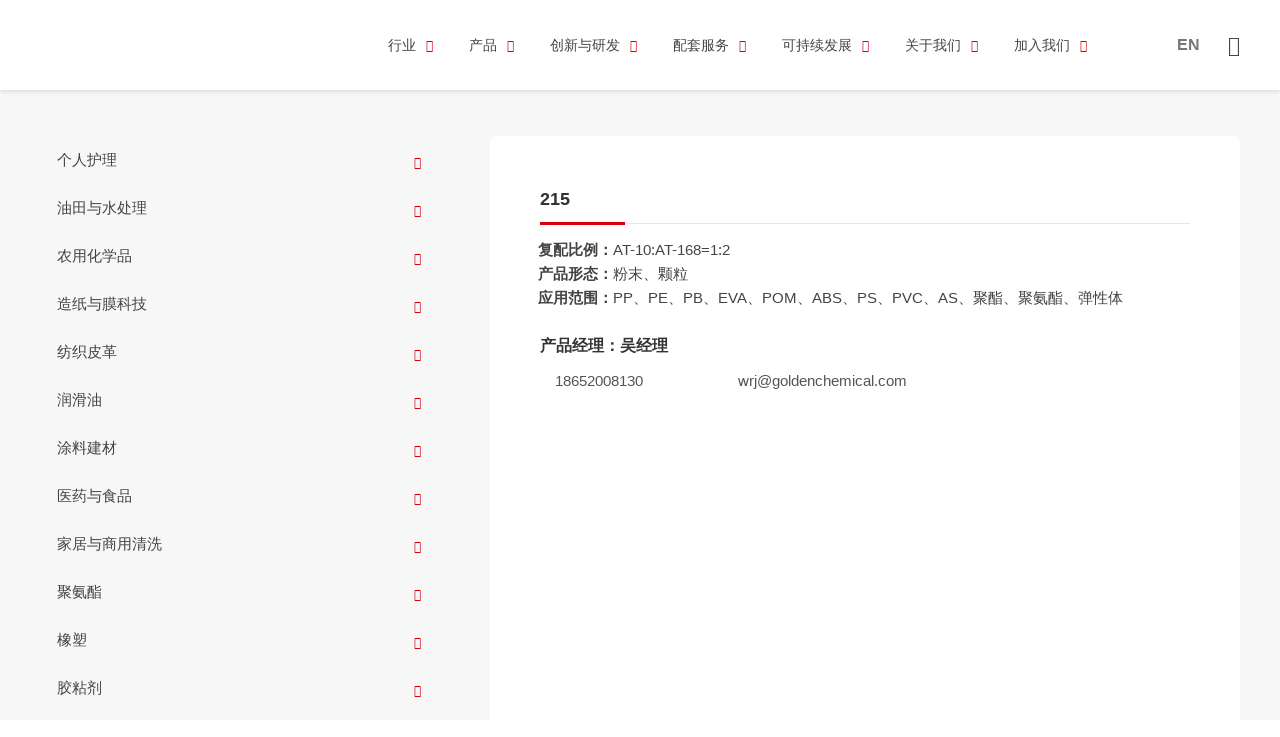

--- FILE ---
content_type: text/css
request_url: https://www.goldenchemical.com/template/default/css/reset.css?v=20240223143425
body_size: 30428
content:
@charset "utf-8";
*{box-sizing:border-box;}
*::before, *::after{box-sizing:border-box;}
*:focus{outline:none;}
body, h1, h2, h3, h4, h5, h6, hr, p, blockquote, dl, dt, dd, ul, ol, li, pre, form, fieldset, legend, button, input, textarea, th, td{margin: 0;padding: 0;}
body {background:#fff;-webkit-text-size-adjust:100%;color: #666;overflow-x: hidden;}
h1, h2, h3, h4, h5, h6{font-size: 100%;font-weight: normal;overflow: visible;line-height: 1.32;}
p{line-height: 1.28;}
address, cite, dfn, var{font-style: normal;}
code, kbd, pre, samp{font-family: courier new, courier, monospace; }
small{font-size: 12px;}
ul, ol{list-style: none;}
a{color: inherit;text-decoration: none;cursor: pointer;border: 0;user-select: none;}
sup, sub{font-size: inherit;display: inline-block;line-height: 1;transform: scale(0.8);}
sup{vertical-align: text-top;margin: -4px 0 0 2px;}
sub{vertical-align: text-bottom;margin: 0 0 0 2px;}
span{line-height: inherit;}
legend{color: #000;}
fieldset, img{border: 0;}
button, input, select, textarea{font-size: 100%;border-radius: 0;}
button{border: none;background: none;outline:none;appearance:none;-moz-appearance:none;-webkit-appearance: none;}
select{border: none;appearance:none;-moz-appearance:none;-webkit-appearance:none;background: url('../images/common/select.svg') no-repeat right 10px center/14px auto;}
textarea{resize:none;border: none;}
select, button, input, img{vertical-align: middle;}
table{border-collapse: collapse; border-spacing: 0; }
article, aside, details, figcaption, figure, footer, header, hgroup, menu, nav, section, summary, time, mark, audio, video{display: block;margin: 0;padding: 0;}
mark{background: #ff0;}
input{border: none;appearance:none;-moz-appearance:none;outline:none;-webkit-appearance: none;}
input:focus{outline:none;}
/* IE提示 */
.popIE{display: none;position: fixed;z-index: 999999999;width: 100%;height: 100%;top: 0;left: 0;background: rgba(0, 0, 0, 0.5);}
.popIE-contain{position: absolute;background: #fff;width: 440px;left: 50%;top: 100px;margin-left: -220px;padding: 40px 20px;text-align: center;border-radius: 6px;box-shadow: 0 4px 16px 2px rgba(255, 255, 255, 0.2);}
.popIE-hint{font-size: 16px;color: #ff0000;}
.popIE-link{width: 100%;margin-top: 16px;font-size: 0;}
.popIE-link span, .popIE-link a{display: inline-block;vertical-align: middle;font-size: 14px;line-height: 1.2;color: #666;}
.popIE-link a{margin-right: 12px;text-decoration: underline;transition: all .4s ease;}
.popIE-link a:last-child{margin-right: 0;}
.popIE-link a:hover{color: #0014ff;}
.popIE-close{position: absolute;width: 36px;height: 36px;right: 0;top: 0;text-align: center;line-height: 36px;font-size: 16px;color: #666;cursor: pointer;}
/* 清除浮动 */
.clearFix {*zoom:1}
.clearFix:before, .clearFix:after {display:table;content:""}
.clearFix:after {clear:both}
/* 恢复初始 */
.recover{width: auto;}
.recover p{line-height: inherit;}
.recover img,.recover video,.recover canvas,.recover iframe{max-width: 100%;}
.recover h1,.recover h2,.recover h3,.recover h4,.recover h5,.recover h6{font-weight: bold;line-height: normal;}
.recover h1{font-size: 2em;}.recover h2{font-size: 1.5em;}.recover h3{font-size: 1.17em;}.recover h4{font-size: 1em;}.recover h5{font-size: 0.83em;}.recover h6{font-size: 0.67em;}
.recover a{color: #0062ff;text-decoration: underline;}
.recover ul{list-style: disc;padding-left: 1em;}
.recover ol{list-style: decimal;padding-left: 1em;}
.recover table{max-width: 100%;border: 1px solid #d2d2d2;border-width:1px 0px 0px 1px;}
.recover td,.recover th{border: solid #d2d2d2;border-width:0px 1px 1px 0px;padding: 10px;}

/* =======================================================自定义========================================================= */
/* placeholder样式 */
input::-webkit-input-placeholder{color: #999;font-size: 16px;}
input:-moz-placeholder{color: #999;font-size: 16px;}
input::-moz-placeholder{color: #999;font-size: 16px;}
input:-ms-input-placeholder{color: #999;font-size: 16px;}
textarea::-webkit-input-placeholder{color: #999;font-size: 16px;}
textarea:-moz-placeholder{color: #999;font-size: 16px;}
textarea::-moz-placeholder{color: #999;font-size: 16px;}
textarea:-ms-input-placeholder{color: #999;font-size: 16px;}
/* HTML滚动条样式 */
.scroll::-webkit-scrollbar {width: 4px;}
html::-webkit-scrollbar {width: 6px;}
html::-webkit-scrollbar-thumb, .scroll::-webkit-scrollbar-thumb {background: #d6000f;}
html::-webkit-scrollbar-track, .scroll::-webkit-scrollbar-track {background: #f1f1f1;}
@-moz-document url-prefix() {
    html, .scroll,.Header-down-FanAn1-cont-list > .cont-l .muen{scrollbar-color:#d6000f #f1f1f1;scrollbar-width:thin;}
    html, .scroll,.Header-down-FanAn1-cont-list > .cont-l .muen{scrollbar-face-color: #d6000f;scrollbar-shadow-color: #d6000f;scrollbar-arrow-color: #000;scrollbar-track-color: #f1f1f1;}
}
@media screen and (-ms-high-contrast: active), (-ms-high-contrast: none) {
    html, .scroll,.Header-down-FanAn1-cont-list > .cont-l .muen{scrollbar-color:#d6000f #f1f1f1;scrollbar-width:thin;}
    html, .scroll,.Header-down-FanAn1-cont-list > .cont-l .muen{scrollbar-face-color: #d6000f;scrollbar-shadow-color: #d6000f;scrollbar-arrow-color: #000;scrollbar-track-color: #f1f1f1;}
}
/* 基本设置 */
.color{color: #d6000f;}
.color2{color: #0086d1;}
.bgc{background-color: #d6000f;}
.bgc2{background-color: #0086d1;}
.toPlace{position: relative;top: -88px;display: block;height: 0;overflow: hidden;}
.br br{content: "";display: block;height: 24px;}
@media all and (max-width:1590px) {.br br{height: 18px;}}
@media all and (max-width:640px) {.br br{height: 10px;}.toPlace{top: -60px;}}
/* 引入字体 */
@font-face{font-family:'BD';src: url('../fonts/HELVETICANEUELTSTD-BD.OTF');}
.BD{font-family: "BD";}
/* 
    设置默认字体
    "宋体", "SimSun", "\5B8B\4F53"
    "黑体", "SimHei", "\9ED1\4F53"
    "楷体", "KaiTi", "\6977\4F53"
    "微软雅黑", "Microsoft Yahei", "\5FAE\8F6F\96C5\9ED1"
    "微软正黑体", "Microsoft JhengHei", "\5FAE\x8F6F\6B63\9ED1\4F53"
    "思源黑体 CN", "Source Han Sans CN", "noto sans"
    "思源宋体", "Source Han Serif SC"
*/
body,button, input, select, textarea{font: 14px/1.5 "微软雅黑", "BD", "\5FAE\8F6F\96C5\9ED1", Arial, tahoma, Helvetica, sans-serif;}
/* font-weight对应：Light=300, Regular=400, Medium=500, Bold=700 */

/* =======================================================end========================================================= */
/* 文字竖排 */
.verticalWords{writing-mode: vertical-lr;writing-mode: tb-lr;white-space: nowrap;}
/* 文字限制一行 */
.lineLimit{overflow:hidden;white-space:nowrap;text-overflow:ellipsis;}
/* 文字限制多行 修改行数-webkit-line-clamp: 2;【兼容必须限高】 */
.lineLimits{overflow: hidden;-webkit-line-clamp: 2;display: -webkit-box;text-overflow: ellipsis;-webkit-box-orient: vertical;}
/* 快速设置模板 */
img,video,canvas{max-width: 100%;object-fit: cover;}
.ovh{overflow: hidden;}
.pos{position: relative;}
.block{display: block;}
.ts4{transition: all .4s ease;}
.ts6{transition: all .6s ease;}
.none{display: none !important;}
.bgImage{background-repeat: no-repeat;background-size: cover;background-position: center;}
.flex{display: flex;flex-wrap: wrap;}
.center{text-align: center;}
.flex-center{display: flex;align-items: center;justify-content: center;text-align: center;}
.pc{display: block;}.mb{display: none;}
.section{width: 100%;position: relative;overflow: hidden;}
.hasTable{width: 100%;}
p{line-height: inherit;}
@media all and (max-width:680px) {.pc{display: none;}.mb{display: block;}}
/* 样式模板 */
.black{color: #000;}.white{color: #fff;}
.c1{color: #111;}.c2{color: #222;}.c3{color: #333;}.c4{color: #444;}.c5{color: #555;}.c6{color: #666;}.c7{color: #777;}.c8{color: #888;}.c9{color: #999;}
.fw3{font-weight: 300;}.fw4{font-weight: 400;}.fw5{font-weight: 500;}.fw6{font-weight: 600;}.fw7{font-weight: 700;}.fw8{font-weight: 800;}.fw9{font-weight: 900;}
.pt2{padding-top: 2px;}.pt4{padding-top: 4px;}.pt6{padding-top: 6px;}.pt8{padding-top: 8px;}.pt10{padding-top: 10px;}.pt12{padding-top: 12px;}.pt14{padding-top: 14px;}.pt16{padding-top: 16px;}.pt18{padding-top: 18px;}.pt20{padding-top: 20px;}.pt22{padding-top: 22px;}.pt24{padding-top: 24px;}.pt26{padding-top: 26px;}.pt28{padding-top: 28px;}.pt30{padding-top: 30px;}.pt32{padding-top: 32px;}.pt34{padding-top: 34px;}.pt36{padding-top: 36px;}.pt38{padding-top: 38px;}.pt40{padding-top: 40px;}.pt42{padding-top: 42px;}.pt44{padding-top: 44px;}.pt46{padding-top: 46px;}.pt48{padding-top: 48px;}
.pt50{padding-top: 50px;}.pt52{padding-top: 52px;}.pt54{padding-top: 54px;}.pt56{padding-top: 56px;}.pt58{padding-top: 58px;}.pt60{padding-top: 60px;}.pt62{padding-top: 62px;}.pt64{padding-top: 64px;}.pt66{padding-top: 66px;}.pt68{padding-top: 68px;}.pt70{padding-top: 70px;}.pt72{padding-top: 72px;}.pt74{padding-top: 74px;}.pt76{padding-top: 76px;}.pt78{padding-top: 78px;}.pt80{padding-top: 80px;}.pt82{padding-top: 82px;}.pt84{padding-top: 84px;}.pt86{padding-top: 86px;}.pt88{padding-top: 88px;}.pt90{padding-top: 90px;}.pt92{padding-top: 92px;}.pt94{padding-top: 94px;}.pt96{padding-top: 96px;}.pt98{padding-top: 98px;}
.pt100{padding-top: 100px;}.pt102{padding-top: 102px;}.pt104{padding-top: 104px;}.pt106{padding-top: 106px;}.pt108{padding-top: 108px;}.pt110{padding-top: 110px;}.pt112{padding-top: 112px;}.pt114{padding-top: 114px;}.pt116{padding-top: 116px;}.pt118{padding-top: 118px;}.pt120{padding-top: 120px;}.pt122{padding-top: 122px;}.pt124{padding-top: 124px;}.pt126{padding-top: 126px;}.pt128{padding-top: 128px;}.pt130{padding-top: 130px;}.pt132{padding-top: 132px;}.pt134{padding-top: 134px;}.pt136{padding-top: 136px;}.pt138{padding-top: 138px;}.pt140{padding-top: 140px;}.pt142{padding-top: 142px;}.pt144{padding-top: 144px;}.pt146{padding-top: 146px;}.pt148{padding-top: 148px;}
.pt150{padding-top: 150px;}.pt152{padding-top: 152px;}.pt154{padding-top: 154px;}.pt156{padding-top: 156px;}.pt158{padding-top: 158px;}.pt160{padding-top: 160px;}.pt162{padding-top: 162px;}.pt164{padding-top: 164px;}.pt166{padding-top: 166px;}.pt168{padding-top: 168px;}.pt170{padding-top: 170px;}.pt172{padding-top: 172px;}.pt174{padding-top: 174px;}.pt176{padding-top: 176px;}.pt178{padding-top: 178px;}.pt180{padding-top: 180px;}.pt182{padding-top: 182px;}.pt184{padding-top: 184px;}.pt186{padding-top: 186px;}.pt188{padding-top: 188px;}.pt190{padding-top: 190px;}.pt192{padding-top: 192px;}.pt194{padding-top: 194px;}.pt196{padding-top: 196px;}.pt198{padding-top: 198px;}
.pt200{padding-top: 200px;}.pt202{padding-top: 202px;}.pt204{padding-top: 204px;}.pt206{padding-top: 206px;}.pt208{padding-top: 208px;}.pt210{padding-top: 210px;}.pt212{padding-top: 212px;}.pt214{padding-top: 214px;}.pt216{padding-top: 216px;}.pt218{padding-top: 218px;}.pt220{padding-top: 220px;}.pt222{padding-top: 222px;}.pt224{padding-top: 224px;}.pt226{padding-top: 226px;}.pt228{padding-top: 228px;}.pt230{padding-top: 230px;}.pt232{padding-top: 232px;}.pt234{padding-top: 234px;}.pt236{padding-top: 236px;}.pt238{padding-top: 238px;}.pt240{padding-top: 240px;}.pt242{padding-top: 242px;}.pt244{padding-top: 244px;}.pt246{padding-top: 246px;}.pt248{padding-top: 248px;}
.pt250{padding-top: 250px;}.pt252{padding-top: 252px;}.pt254{padding-top: 254px;}.pt256{padding-top: 256px;}.pt258{padding-top: 258px;}.pt260{padding-top: 260px;}.pt262{padding-top: 262px;}.pt264{padding-top: 264px;}.pt266{padding-top: 266px;}.pt268{padding-top: 268px;}.pt270{padding-top: 270px;}.pt272{padding-top: 272px;}.pt274{padding-top: 274px;}.pt276{padding-top: 276px;}.pt278{padding-top: 278px;}.pt280{padding-top: 280px;}.pt282{padding-top: 282px;}.pt284{padding-top: 284px;}.pt286{padding-top: 286px;}.pt288{padding-top: 288px;}.pt290{padding-top: 290px;}.pt292{padding-top: 292px;}.pt294{padding-top: 294px;}.pt296{padding-top: 296px;}.pt298{padding-top: 298px;}.pt300{padding-top: 300px;}
.pb2{padding-bottom: 2px;}.pb4{padding-bottom: 4px;}.pb6{padding-bottom: 6px;}.pb8{padding-bottom: 8px;}.pb10{padding-bottom: 10px;}.pb12{padding-bottom: 12px;}.pb14{padding-bottom: 14px;}.pb16{padding-bottom: 16px;}.pb18{padding-bottom: 18px;}.pb20{padding-bottom: 20px;}.pb22{padding-bottom: 22px;}.pb24{padding-bottom: 24px;}.pb26{padding-bottom: 26px;}.pb28{padding-bottom: 28px;}.pb30{padding-bottom: 30px;}.pb32{padding-bottom: 32px;}.pb34{padding-bottom: 34px;}.pb36{padding-bottom: 36px;}.pb38{padding-bottom: 38px;}.pb40{padding-bottom: 40px;}.pb42{padding-bottom: 42px;}.pb44{padding-bottom: 44px;}.pb46{padding-bottom: 46px;}.pb48{padding-bottom: 48px;}
.pb50{padding-bottom: 50px;}.pb52{padding-bottom: 52px;}.pb54{padding-bottom: 54px;}.pb56{padding-bottom: 56px;}.pb58{padding-bottom: 58px;}.pb60{padding-bottom: 60px;}.pb62{padding-bottom: 62px;}.pb64{padding-bottom: 64px;}.pb66{padding-bottom: 66px;}.pb68{padding-bottom: 68px;}.pb70{padding-bottom: 70px;}.pb72{padding-bottom: 72px;}.pb74{padding-bottom: 74px;}.pb76{padding-bottom: 76px;}.pb78{padding-bottom: 78px;}.pb80{padding-bottom: 80px;}.pb82{padding-bottom: 82px;}.pb84{padding-bottom: 84px;}.pb86{padding-bottom: 86px;}.pb88{padding-bottom: 88px;}.pb90{padding-bottom: 90px;}.pb92{padding-bottom: 92px;}.pb94{padding-bottom: 94px;}.pb96{padding-bottom: 96px;}.pb98{padding-bottom: 98px;}
.pb100{padding-bottom: 100px;}.pb102{padding-bottom: 102px;}.pb104{padding-bottom: 104px;}.pb106{padding-bottom: 106px;}.pb108{padding-bottom: 108px;}.pb110{padding-bottom: 110px;}.pb112{padding-bottom: 112px;}.pb114{padding-bottom: 114px;}.pb116{padding-bottom: 116px;}.pb118{padding-bottom: 118px;}.pb120{padding-bottom: 120px;}.pb122{padding-bottom: 122px;}.pb124{padding-bottom: 124px;}.pb126{padding-bottom: 126px;}.pb128{padding-bottom: 128px;}.pb130{padding-bottom: 130px;}.pb132{padding-bottom: 132px;}.pb134{padding-bottom: 134px;}.pb136{padding-bottom: 136px;}.pb138{padding-bottom: 138px;}.pb140{padding-bottom: 140px;}.pb142{padding-bottom: 142px;}.pb144{padding-bottom: 144px;}.pb146{padding-bottom: 146px;}.pb148{padding-bottom: 148px;}
.pb150{padding-bottom: 150px;}.pb152{padding-bottom: 152px;}.pb154{padding-bottom: 154px;}.pb156{padding-bottom: 156px;}.pb158{padding-bottom: 158px;}.pb160{padding-bottom: 160px;}.pb162{padding-bottom: 162px;}.pb164{padding-bottom: 164px;}.pb166{padding-bottom: 166px;}.pb168{padding-bottom: 168px;}.pb170{padding-bottom: 170px;}.pb172{padding-bottom: 172px;}.pb174{padding-bottom: 174px;}.pb176{padding-bottom: 176px;}.pb178{padding-bottom: 178px;}.pb180{padding-bottom: 180px;}.pb182{padding-bottom: 182px;}.pb184{padding-bottom: 184px;}.pb186{padding-bottom: 186px;}.pb188{padding-bottom: 188px;}.pb190{padding-bottom: 190px;}.pb192{padding-bottom: 192px;}.pb194{padding-bottom: 194px;}.pb196{padding-bottom: 196px;}.pb198{padding-bottom: 198px;}
.pb200{padding-bottom: 200px;}.pb202{padding-bottom: 202px;}.pb204{padding-bottom: 204px;}.pb206{padding-bottom: 206px;}.pb208{padding-bottom: 208px;}.pb210{padding-bottom: 210px;}.pb212{padding-bottom: 212px;}.pb214{padding-bottom: 214px;}.pb216{padding-bottom: 216px;}.pb218{padding-bottom: 218px;}.pb220{padding-bottom: 220px;}.pb222{padding-bottom: 222px;}.pb224{padding-bottom: 224px;}.pb226{padding-bottom: 226px;}.pb228{padding-bottom: 228px;}.pb230{padding-bottom: 230px;}.pb232{padding-bottom: 232px;}.pb234{padding-bottom: 234px;}.pb236{padding-bottom: 236px;}.pb238{padding-bottom: 238px;}.pb240{padding-bottom: 240px;}.pb242{padding-bottom: 242px;}.pb244{padding-bottom: 244px;}.pb246{padding-bottom: 246px;}.pb248{padding-bottom: 248px;}
.pb250{padding-bottom: 250px;}.pb252{padding-bottom: 252px;}.pb254{padding-bottom: 254px;}.pb256{padding-bottom: 256px;}.pb258{padding-bottom: 258px;}.pb260{padding-bottom: 260px;}.pb262{padding-bottom: 262px;}.pb264{padding-bottom: 264px;}.pb266{padding-bottom: 266px;}.pb268{padding-bottom: 268px;}.pb270{padding-bottom: 270px;}.pb272{padding-bottom: 272px;}.pb274{padding-bottom: 274px;}.pb276{padding-bottom: 276px;}.pb278{padding-bottom: 278px;}.pb280{padding-bottom: 280px;}.pb282{padding-bottom: 282px;}.pb284{padding-bottom: 284px;}.pb286{padding-bottom: 286px;}.pb288{padding-bottom: 288px;}.pb290{padding-bottom: 290px;}.pb292{padding-bottom: 292px;}.pb294{padding-bottom: 294px;}.pb296{padding-bottom: 296px;}.pb298{padding-bottom: 298px;}.pb300{padding-bottom: 300px;}
.mt2{margin-top: 2px;}.mt4{margin-top: 4px;}.mt6{margin-top: 6px;}.mt8{margin-top: 8px;}.mt10{margin-top: 10px;}.mt12{margin-top: 12px;}.mt14{margin-top: 14px;}.mt16{margin-top: 16px;}.mt18{margin-top: 18px;}.mt20{margin-top: 20px;}.mt22{margin-top: 22px;}.mt24{margin-top: 24px;}.mt26{margin-top: 26px;}.mt28{margin-top: 28px;}.mt30{margin-top: 30px;}.mt32{margin-top: 32px;}.mt34{margin-top: 34px;}.mt36{margin-top: 36px;}.mt38{margin-top: 38px;}.mt40{margin-top: 40px;}.mt42{margin-top: 42px;}.mt44{margin-top: 44px;}.mt46{margin-top: 46px;}.mt48{margin-top: 48px;}
.mt50{margin-top: 50px;}.mt52{margin-top: 52px;}.mt54{margin-top: 54px;}.mt56{margin-top: 56px;}.mt58{margin-top: 58px;}.mt60{margin-top: 60px;}.mt62{margin-top: 62px;}.mt64{margin-top: 64px;}.mt66{margin-top: 66px;}.mt68{margin-top: 68px;}.mt70{margin-top: 70px;}.mt72{margin-top: 72px;}.mt74{margin-top: 74px;}.mt76{margin-top: 76px;}.mt78{margin-top: 78px;}.mt80{margin-top: 80px;}.mt82{margin-top: 82px;}.mt84{margin-top: 84px;}.mt86{margin-top: 86px;}.mt88{margin-top: 88px;}.mt90{margin-top: 90px;}.mt92{margin-top: 92px;}.mt94{margin-top: 94px;}.mt96{margin-top: 96px;}.mt98{margin-top: 98px;}
.mt100{margin-top: 100px;}.mt102{margin-top: 102px;}.mt104{margin-top: 104px;}.mt106{margin-top: 106px;}.mt108{margin-top: 108px;}.mt110{margin-top: 110px;}.mt112{margin-top: 112px;}.mt114{margin-top: 114px;}.mt116{margin-top: 116px;}.mt118{margin-top: 118px;}.mt120{margin-top: 120px;}.mt122{margin-top: 122px;}.mt124{margin-top: 124px;}.mt126{margin-top: 126px;}.mt128{margin-top: 128px;}.mt130{margin-top: 130px;}.mt132{margin-top: 132px;}.mt134{margin-top: 134px;}.mt136{margin-top: 136px;}.mt138{margin-top: 138px;}.mt140{margin-top: 140px;}.mt142{margin-top: 142px;}.mt144{margin-top: 144px;}.mt146{margin-top: 146px;}.mt148{margin-top: 148px;}
.mt150{margin-top: 150px;}.mt152{margin-top: 152px;}.mt154{margin-top: 154px;}.mt156{margin-top: 156px;}.mt158{margin-top: 158px;}.mt160{margin-top: 160px;}.mt162{margin-top: 162px;}.mt164{margin-top: 164px;}.mt166{margin-top: 166px;}.mt168{margin-top: 168px;}.mt170{margin-top: 170px;}.mt172{margin-top: 172px;}.mt174{margin-top: 174px;}.mt176{margin-top: 176px;}.mt178{margin-top: 178px;}.mt180{margin-top: 180px;}.mt182{margin-top: 182px;}.mt184{margin-top: 184px;}.mt186{margin-top: 186px;}.mt188{margin-top: 188px;}.mt190{margin-top: 190px;}.mt192{margin-top: 192px;}.mt194{margin-top: 194px;}.mt196{margin-top: 196px;}.mt198{margin-top: 198px;}
.mt200{margin-top: 200px;}.mt202{margin-top: 202px;}.mt204{margin-top: 204px;}.mt206{margin-top: 206px;}.mt208{margin-top: 208px;}.mt210{margin-top: 210px;}.mt212{margin-top: 212px;}.mt214{margin-top: 214px;}.mt216{margin-top: 216px;}.mt218{margin-top: 218px;}.mt220{margin-top: 220px;}.mt222{margin-top: 222px;}.mt224{margin-top: 224px;}.mt226{margin-top: 226px;}.mt228{margin-top: 228px;}.mt230{margin-top: 230px;}.mt232{margin-top: 232px;}.mt234{margin-top: 234px;}.mt236{margin-top: 236px;}.mt238{margin-top: 238px;}.mt240{margin-top: 240px;}.mt242{margin-top: 242px;}.mt244{margin-top: 244px;}.mt246{margin-top: 246px;}.mt248{margin-top: 248px;}
.mt250{margin-top: 250px;}.mt252{margin-top: 252px;}.mt254{margin-top: 254px;}.mt256{margin-top: 256px;}.mt258{margin-top: 258px;}.mt260{margin-top: 260px;}.mt262{margin-top: 262px;}.mt264{margin-top: 264px;}.mt266{margin-top: 266px;}.mt268{margin-top: 268px;}.mt270{margin-top: 270px;}.mt272{margin-top: 272px;}.mt274{margin-top: 274px;}.mt276{margin-top: 276px;}.mt278{margin-top: 278px;}.mt280{margin-top: 280px;}.mt282{margin-top: 282px;}.mt284{margin-top: 284px;}.mt286{margin-top: 286px;}.mt288{margin-top: 288px;}.mt290{margin-top: 290px;}.mt292{margin-top: 292px;}.mt294{margin-top: 294px;}.mt296{margin-top: 296px;}.mt298{margin-top: 298px;}.mt300{margin-top: 300px;}
.fs12{font-size: 12px;}.fs13{font-size: 13px;}.fs14{font-size: 14px;}.fs15{font-size: 15px;}.fs16{font-size: 16px;}.fs17{font-size: 17px;}.fs18{font-size: 18px;}.fs19{font-size: 19px;}.fs20{font-size: 20px;}.fs21{font-size: 21px;}.fs22{font-size: 22px;}.fs23{font-size: 23px;}.fs24{font-size: 24px;}.fs25{font-size: 25px;}.fs26{font-size: 26px;}.fs27{font-size: 27px;}.fs28{font-size: 28px;}.fs29{font-size: 29px;}.fs30{font-size: 30px;}.fs31{font-size: 31px;}.fs32{font-size: 32px;}.fs33{font-size: 33px;}.fs34{font-size: 34px;}.fs35{font-size: 35px;}.fs36{font-size: 36px;}.fs37{font-size: 37px;}.fs38{font-size: 38px;}.fs39{font-size: 39px;}
.fs40{font-size: 40px;}.fs41{font-size: 41px;}.fs42{font-size: 42px;}.fs43{font-size: 43px;}.fs44{font-size: 44px;}.fs45{font-size: 45px;}.fs46{font-size: 46px;}.fs47{font-size: 47px;}.fs48{font-size: 48px;}.fs49{font-size: 49px;}.fs50{font-size: 50px;}.fs51{font-size: 51px;}.fs52{font-size: 52px;}.fs53{font-size: 53px;}.fs54{font-size: 54px;}.fs55{font-size: 55px;}.fs56{font-size: 56px;}.fs57{font-size: 57px;}.fs58{font-size: 58px;}.fs59{font-size: 59px;}
.fs60{font-size: 60px;}.fs61{font-size: 61px;}.fs62{font-size: 62px;}.fs63{font-size: 63px;}.fs64{font-size: 64px;}.fs65{font-size: 65px;}.fs66{font-size: 66px;}.fs67{font-size: 67px;}.fs68{font-size: 68px;}.fs69{font-size: 69px;}.fs70{font-size: 70px;}.fs71{font-size: 71px;}.fs72{font-size: 72px;}.fs73{font-size: 73px;}.fs74{font-size: 74px;}.fs75{font-size: 75px;}.fs76{font-size: 76px;}.fs77{font-size: 77px;}.fs78{font-size: 78px;}.fs79{font-size: 79px;}
.fs80{font-size: 80px;}.fs81{font-size: 81px;}.fs82{font-size: 82px;}.fs83{font-size: 83px;}.fs84{font-size: 84px;}.fs85{font-size: 85px;}.fs86{font-size: 86px;}.fs87{font-size: 87px;}.fs88{font-size: 88px;}.fs89{font-size: 89px;}.fs90{font-size: 90px;}.fs91{font-size: 91px;}.fs92{font-size: 92px;}.fs93{font-size: 93px;}.fs94{font-size: 94px;}.fs95{font-size: 95px;}.fs96{font-size: 96px;}.fs97{font-size: 97px;}.fs98{font-size: 98px;}.fs99{font-size: 99px;}
.fs100{font-size: 100px;}.fs101{font-size: 101px;}.fs102{font-size: 102px;}.fs103{font-size: 103px;}.fs104{font-size: 104px;}.fs105{font-size: 105px;}.fs106{font-size: 106px;}.fs107{font-size: 107px;}.fs108{font-size: 108px;}.fs109{font-size: 109px;}.fs110{font-size: 110px;}.fs111{font-size: 111px;}.fs112{font-size: 112px;}.fs113{font-size: 113px;}.fs114{font-size: 114px;}.fs115{font-size: 115px;}.fs116{font-size: 116px;}.fs117{font-size: 117px;}.fs118{font-size: 118px;}.fs119{font-size: 119px;}.fs120{font-size: 120px;}
.lh14{line-height: 14px;}.lh15{line-height: 15px;}.lh16{line-height: 16px;}.lh17{line-height: 17px;}.lh18{line-height: 18px;}.lh19{line-height: 19px;}.lh20{line-height: 20px;}.lh21{line-height: 21px;}.lh22{line-height: 22px;}.lh23{line-height: 23px;}.lh24{line-height: 24px;}.lh25{line-height: 25px;}.lh26{line-height: 26px;}.lh27{line-height: 27px;}.lh28{line-height: 28px;}.lh29{line-height: 29px;}
.lh30{line-height: 30px;}.lh31{line-height: 31px;}.lh32{line-height: 32px;}.lh33{line-height: 33px;}.lh34{line-height: 34px;}.lh35{line-height: 35px;}.lh36{line-height: 36px;}.lh37{line-height: 37px;}.lh38{line-height: 38px;}.lh39{line-height: 39px;}.lh40{line-height: 40px;}.lh41{line-height: 41px;}.lh42{line-height: 42px;}.lh43{line-height: 43px;}.lh44{line-height: 44px;}.lh45{line-height: 45px;}.lh46{line-height: 46px;}.lh47{line-height: 47px;}.lh48{line-height: 48px;}.lh49{line-height: 49px;}
.lh50{line-height: 50px;}.lh51{line-height: 51px;}.lh52{line-height: 52px;}.lh53{line-height: 53px;}.lh54{line-height: 54px;}.lh55{line-height: 55px;}.lh56{line-height: 56px;}.lh57{line-height: 57px;}.lh58{line-height: 58px;}.lh59{line-height: 59px;}.lh60{line-height: 60px;}
.lm{overflow: hidden;display: -webkit-box;text-overflow: ellipsis;-webkit-box-orient: vertical;}.lm1,.lmm1{white-space:nowrap;display: block;-webkit-box-orient: inherit;overflow:hidden;text-overflow:ellipsis;}.lm2,.lmm2{-webkit-line-clamp: 2;}.lm3,.lmm3{-webkit-line-clamp: 3;}.lm4,.lmm4{-webkit-line-clamp: 4;}.lm5,.lmm5{-webkit-line-clamp: 5;}.lm6,.lmm6{-webkit-line-clamp: 6;}.lm7,.lmm7{-webkit-line-clamp: 7;}.lm8,.lmm8{-webkit-line-clamp: 8;}.lm9,.lmm9{-webkit-line-clamp: 9;}.lm10,.lmm10{-webkit-line-clamp: 10;}
.lh14.lm2{height: 28px;}.lh14.lm3{height: 42px;}.lh14.lm4{height: 56px;}.lh14.lm5{height: 70px;}.lh14.lm6{height: 84px;}.lh14.lm7{height: 98px;}.lh14.lm8{height: 112px;}.lh14.lm9{height: 126px;}.lh14.lm10{height: 140px;}.lh15.lm2{height: 30px;}.lh15.lm3{height: 45px;}.lh15.lm4{height: 60px;}.lh15.lm5{height: 75px;}.lh15.lm6{height: 90px;}.lh15.lm7{height: 105px;}.lh15.lm8{height: 120px;}.lh15.lm9{height: 135px;}.lh15.lm10{height: 150px;}.lh16.lm2{height: 32px;}.lh16.lm3{height: 48px;}.lh16.lm4{height: 64px;}.lh16.lm5{height: 80px;}.lh16.lm6{height: 96px;}.lh16.lm7{height: 112px;}.lh16.lm8{height: 128px;}.lh16.lm9{height: 144px;}.lh16.lm10{height: 160px;}
.lh17.lm2{height: 34px;}.lh17.lm3{height: 51px;}.lh17.lm4{height: 68px;}.lh17.lm5{height: 85px;}.lh17.lm6{height: 102px;}.lh17.lm7{height: 119px;}.lh17.lm8{height: 136px;}.lh17.lm9{height: 153px;}.lh17.lm10{height: 170px;}.lh18.lm2{height: 36px;}.lh18.lm3{height: 54px;}.lh18.lm4{height: 72px;}.lh18.lm5{height: 90px;}.lh18.lm6{height: 108px;}.lh18.lm7{height: 126px;}.lh18.lm8{height: 144px;}.lh18.lm9{height: 162px;}.lh18.lm10{height: 180px;}.lh19.lm2{height: 38px;}.lh19.lm3{height: 57px;}.lh19.lm4{height: 76px;}.lh19.lm5{height: 95px;}.lh19.lm6{height: 114px;}.lh19.lm7{height: 133px;}.lh19.lm8{height: 152px;}.lh19.lm9{height: 171px;}.lh19.lm10{height: 190px;}
.lh20.lm2{height: 40px;}.lh20.lm3{height: 60px;}.lh20.lm4{height: 80px;}.lh20.lm5{height: 100px;}.lh20.lm6{height: 120px;}.lh20.lm7{height: 140px;}.lh20.lm8{height: 160px;}.lh20.lm9{height: 180px;}.lh20.lm10{height: 200px;}.lh21.lm2{height: 42px;}.lh21.lm3{height: 63px;}.lh21.lm4{height: 84px;}.lh21.lm5{height: 105px;}.lh21.lm6{height: 126px;}.lh21.lm7{height: 147px;}.lh21.lm8{height: 168px;}.lh21.lm9{height: 189px;}.lh21.lm10{height: 210px;}.lh22.lm2{height: 44px;}.lh22.lm3{height: 66px;}.lh22.lm4{height: 88px;}.lh22.lm5{height: 110px;}.lh22.lm6{height: 132px;}.lh22.lm7{height: 154px;}.lh22.lm8{height: 176px;}.lh22.lm9{height: 198px;}.lh22.lm10{height: 220px;}
.lh23.lm2{height: 46px;}.lh23.lm3{height: 69px;}.lh23.lm4{height: 92px;}.lh23.lm5{height: 115px;}.lh23.lm6{height: 138px;}.lh23.lm7{height: 161px;}.lh23.lm8{height: 184px;}.lh23.lm9{height: 207px;}.lh23.lm10{height: 230px;}
.lh24.lm2{height: 48px;}.lh24.lm3{height: 72px;}.lh24.lm4{height: 96px;}.lh24.lm5{height: 120px;}.lh24.lm6{height: 144px;}.lh24.lm7{height: 168px;}.lh24.lm8{height: 192px;}.lh24.lm9{height: 216px;}.lh24.lm10{height: 240px;}.lh25.lm2{height: 50px;}.lh25.lm3{height: 75px;}.lh25.lm4{height: 100px;}.lh25.lm5{height: 125px;}.lh25.lm6{height: 150px;}.lh25.lm7{height: 175px;}.lh25.lm8{height: 200px;}.lh25.lm9{height: 225px;}.lh25.lm10{height: 250px;}.lh26.lm2{height: 52px;}.lh26.lm3{height: 78px;}.lh26.lm4{height: 104px;}.lh26.lm5{height: 130px;}.lh26.lm6{height: 156px;}.lh26.lm7{height: 182px;}.lh26.lm8{height: 208px;}.lh26.lm9{height: 234px;}.lh26.lm10{height: 260px;}
.lh27.lm2{height: 54px;}.lh27.lm3{height: 81px;}.lh27.lm4{height: 108px;}.lh27.lm5{height: 135px;}.lh27.lm6{height: 162px;}.lh27.lm7{height: 189px;}.lh27.lm8{height: 216px;}.lh27.lm9{height: 243px;}.lh27.lm10{height: 270px;}.lh28.lm2{height: 56px;}.lh28.lm3{height: 84px;}.lh28.lm4{height: 112px;}.lh28.lm5{height: 140px;}.lh28.lm6{height: 168px;}.lh28.lm7{height: 196px;}.lh28.lm8{height: 224px;}.lh28.lm9{height: 252px;}.lh28.lm10{height: 280px;}.lh29.lm2{height: 58px;}.lh29.lm3{height: 87px;}.lh29.lm4{height: 116px;}.lh29.lm5{height: 145px;}.lh29.lm6{height: 174px;}.lh29.lm7{height: 203px;}.lh29.lm8{height: 232px;}.lh29.lm9{height: 261px;}.lh29.lm10{height: 290px;}
.lh30.lm2{height: 60px;}.lh30.lm3{height: 90px;}.lh30.lm4{height: 120px;}.lh30.lm5{height: 150px;}.lh30.lm6{height: 180px;}.lh30.lm7{height: 210px;}.lh30.lm8{height: 240px;}.lh30.lm9{height: 270px;}.lh30.lm10{height: 300px;}.lh31.lm2{height: 62px;}.lh31.lm3{height: 93px;}.lh31.lm4{height: 124px;}.lh31.lm5{height: 155px;}.lh31.lm6{height: 186px;}.lh31.lm7{height: 217px;}.lh31.lm8{height: 248px;}.lh31.lm9{height: 279px;}.lh31.lm10{height: 310px;}.lh32.lm2{height: 64px;}.lh32.lm3{height: 96px;}.lh32.lm4{height: 128px;}.lh32.lm5{height: 160px;}.lh32.lm6{height: 192px;}.lh32.lm7{height: 224px;}.lh32.lm8{height: 256px;}.lh32.lm9{height: 288px;}.lh32.lm10{height: 320px;}
.lh33.lm2{height: 66px;}.lh33.lm3{height: 99px;}.lh33.lm4{height: 132px;}.lh33.lm5{height: 165px;}.lh33.lm6{height: 198px;}.lh33.lm7{height: 231px;}.lh33.lm8{height: 264px;}.lh33.lm9{height: 297px;}.lh33.lm10{height: 330px;}
.lh34.lm2{height: 68px;}.lh34.lm3{height: 102px;}.lh34.lm4{height: 136px;}.lh34.lm5{height: 170px;}.lh34.lm6{height: 204px;}.lh34.lm7{height: 238px;}.lh34.lm8{height: 272px;}.lh34.lm9{height: 306px;}.lh34.lm10{height: 340px;}.lh35.lm2{height: 70px;}.lh35.lm3{height: 105px;}.lh35.lm4{height: 140px;}.lh35.lm5{height: 175px;}.lh35.lm6{height: 210px;}.lh35.lm7{height: 245px;}.lh35.lm8{height: 280px;}.lh35.lm9{height: 315px;}.lh35.lm10{height: 350px;}.lh36.lm2{height: 72px;}.lh36.lm3{height: 108px;}.lh36.lm4{height: 144px;}.lh36.lm5{height: 180px;}.lh36.lm6{height: 216px;}.lh36.lm7{height: 252px;}.lh36.lm8{height: 288px;}.lh36.lm9{height: 324px;}.lh36.lm10{height: 360px;}
.lh37.lm2{height: 74px;}.lh37.lm3{height: 111px;}.lh37.lm4{height: 148px;}.lh37.lm5{height: 185px;}.lh37.lm6{height: 222px;}.lh37.lm7{height: 259px;}.lh37.lm8{height: 296px;}.lh37.lm9{height: 333px;}.lh37.lm10{height: 370px;}.lh38.lm2{height: 76px;}.lh38.lm3{height: 114px;}.lh38.lm4{height: 152px;}.lh38.lm5{height: 190px;}.lh38.lm6{height: 228px;}.lh38.lm7{height: 266px;}.lh38.lm8{height: 304px;}.lh38.lm9{height: 342px;}.lh38.lm10{height: 380px;}.lh39.lm2{height: 78px;}.lh39.lm3{height: 117px;}.lh39.lm4{height: 156px;}.lh39.lm5{height: 195px;}.lh39.lm6{height: 234px;}.lh39.lm7{height: 273px;}.lh39.lm8{height: 312px;}.lh39.lm9{height: 351px;}.lh39.lm10{height: 390px;}
.lh40.lm2{height: 80px;}.lh40.lm3{height: 120px;}.lh40.lm4{height: 160px;}.lh40.lm5{height: 200px;}.lh40.lm6{height: 240px;}.lh40.lm7{height: 280px;}.lh40.lm8{height: 320px;}.lh40.lm9{height: 360px;}.lh40.lm10{height: 400px;}.lh41.lm2{height: 82px;}.lh41.lm3{height: 123px;}.lh41.lm4{height: 164px;}.lh41.lm5{height: 205px;}.lh41.lm6{height: 246px;}.lh41.lm7{height: 287px;}.lh41.lm8{height: 328px;}.lh41.lm9{height: 369px;}.lh41.lm10{height: 410px;}.lh42.lm2{height: 84px;}.lh42.lm3{height: 126px;}.lh42.lm4{height: 168px;}.lh42.lm5{height: 210px;}.lh42.lm6{height: 252px;}.lh42.lm7{height: 294px;}.lh42.lm8{height: 336px;}.lh42.lm9{height: 378px;}.lh42.lm10{height: 420px;}
.lh43.lm2{height: 86px;}.lh43.lm3{height: 129px;}.lh43.lm4{height: 172px;}.lh43.lm5{height: 215px;}.lh43.lm6{height: 258px;}.lh43.lm7{height: 301px;}.lh43.lm8{height: 344px;}.lh43.lm9{height: 387px;}.lh43.lm10{height: 430px;}
.lh44.lm2{height: 88px;}.lh44.lm3{height: 132px;}.lh44.lm4{height: 176px;}.lh44.lm5{height: 220px;}.lh44.lm6{height: 264px;}.lh44.lm7{height: 308px;}.lh44.lm8{height: 352px;}.lh44.lm9{height: 396px;}.lh44.lm10{height: 440px;}.lh45.lm2{height: 90px;}.lh45.lm3{height: 135px;}.lh45.lm4{height: 180px;}.lh45.lm5{height: 225px;}.lh45.lm6{height: 270px;}.lh45.lm7{height: 315px;}.lh45.lm8{height: 360px;}.lh45.lm9{height: 405px;}.lh45.lm10{height: 450px;}.lh46.lm2{height: 92px;}.lh46.lm3{height: 138px;}.lh46.lm4{height: 184px;}.lh46.lm5{height: 230px;}.lh46.lm6{height: 276px;}.lh46.lm7{height: 322px;}.lh46.lm8{height: 368px;}.lh46.lm9{height: 414px;}.lh46.lm10{height: 460px;}
.lh47.lm2{height: 94px;}.lh47.lm3{height: 141px;}.lh47.lm4{height: 188px;}.lh47.lm5{height: 235px;}.lh47.lm6{height: 282px;}.lh47.lm7{height: 329px;}.lh47.lm8{height: 376px;}.lh47.lm9{height: 423px;}.lh47.lm10{height: 470px;}.lh48.lm2{height: 96px;}.lh48.lm3{height: 144px;}.lh48.lm4{height: 192px;}.lh48.lm5{height: 240px;}.lh48.lm6{height: 288px;}.lh48.lm7{height: 336px;}.lh48.lm8{height: 384px;}.lh48.lm9{height: 432px;}.lh48.lm10{height: 480px;}.lh49.lm2{height: 98px;}.lh49.lm3{height: 147px;}.lh49.lm4{height: 196px;}.lh49.lm5{height: 245px;}.lh49.lm6{height: 294px;}.lh49.lm7{height: 343px;}.lh49.lm8{height: 392px;}.lh49.lm9{height: 441px;}.lh49.lm10{height: 490px;}
.lh50.lm2{height: 100px;}.lh50.lm3{height: 150px;}.lh50.lm4{height: 200px;}.lh50.lm5{height: 250px;}.lh50.lm6{height: 300px;}.lh50.lm7{height: 350px;}.lh50.lm8{height: 400px;}.lh50.lm9{height: 450px;}.lh50.lm10{height: 500px;}.lh51.lm2{height: 102px;}.lh51.lm3{height: 153px;}.lh51.lm4{height: 204px;}.lh51.lm5{height: 255px;}.lh51.lm6{height: 306px;}.lh51.lm7{height: 357px;}.lh51.lm8{height: 408px;}.lh51.lm9{height: 459px;}.lh51.lm10{height: 510px;}.lh52.lm2{height: 104px;}.lh52.lm3{height: 156px;}.lh52.lm4{height: 208px;}.lh52.lm5{height: 260px;}.lh52.lm6{height: 312px;}.lh52.lm7{height: 364px;}.lh52.lm8{height: 416px;}.lh52.lm9{height: 468px;}.lh52.lm10{height: 520px;}
.lh53.lm2{height: 106px;}.lh53.lm3{height: 159px;}.lh53.lm4{height: 212px;}.lh53.lm5{height: 265px;}.lh53.lm6{height: 318px;}.lh53.lm7{height: 371px;}.lh53.lm8{height: 424px;}.lh53.lm9{height: 477px;}.lh53.lm10{height: 530px;}
.lh54.lm2{height: 108px;}.lh54.lm3{height: 162px;}.lh54.lm4{height: 216px;}.lh54.lm5{height: 270px;}.lh54.lm6{height: 324px;}.lh54.lm7{height: 378px;}.lh54.lm8{height: 432px;}.lh54.lm9{height: 486px;}.lh54.lm10{height: 540px;}.lh55.lm2{height: 110px;}.lh55.lm3{height: 165px;}.lh55.lm4{height: 220px;}.lh55.lm5{height: 275px;}.lh55.lm6{height: 330px;}.lh55.lm7{height: 385px;}.lh55.lm8{height: 440px;}.lh55.lm9{height: 495px;}.lh55.lm10{height: 550px;}.lh56.lm2{height: 112px;}.lh56.lm3{height: 168px;}.lh56.lm4{height: 224px;}.lh56.lm5{height: 280px;}.lh56.lm6{height: 336px;}.lh56.lm7{height: 392px;}.lh56.lm8{height: 448px;}.lh56.lm9{height: 504px;}.lh56.lm10{height: 560px;}
.lh57.lm2{height: 114px;}.lh57.lm3{height: 171px;}.lh57.lm4{height: 228px;}.lh57.lm5{height: 285px;}.lh57.lm6{height: 342px;}.lh57.lm7{height: 399px;}.lh57.lm8{height: 456px;}.lh57.lm9{height: 513px;}.lh57.lm10{height: 570px;}.lh58.lm2{height: 116px;}.lh58.lm3{height: 174px;}.lh58.lm4{height: 232px;}.lh58.lm5{height: 290px;}.lh58.lm6{height: 348px;}.lh58.lm7{height: 406px;}.lh58.lm8{height: 464px;}.lh58.lm9{height: 522px;}.lh58.lm10{height: 580px;}.lh59.lm2{height: 118px;}.lh59.lm3{height: 177px;}.lh59.lm4{height: 236px;}.lh59.lm5{height: 295px;}.lh59.lm6{height: 354px;}.lh59.lm7{height: 413px;}.lh59.lm8{height: 472px;}.lh59.lm9{height: 531px;}.lh59.lm10{height: 590px;}
.lh60.lm2{height: 120px;}.lh60.lm3{height: 180px;}.lh60.lm4{height: 240px;}.lh60.lm5{height: 300px;}.lh60.lm6{height: 360px;}.lh60.lm7{height: 420px;}.lh60.lm8{height: 480px;}.lh60.lm9{height: 540px;}.lh60.lm10{height: 600px;}
.lh14.lmm2{max-height: 28px;}.lh14.lmm3{max-height: 42px;}.lh14.lmm4{max-height: 56px;}.lh14.lmm5{max-height: 70px;}.lh14.lmm6{max-height: 84px;}.lh14.lmm7{max-height: 98px;}.lh14.lmm8{max-height: 112px;}.lh14.lmm9{max-height: 126px;}.lh14.lmm10{max-height: 140px;}.lh15.lmm2{max-height: 30px;}.lh15.lmm3{max-height: 45px;}.lh15.lmm4{max-height: 60px;}.lh15.lmm5{max-height: 75px;}.lh15.lmm6{max-height: 90px;}.lh15.lmm7{max-height: 105px;}.lh15.lmm8{max-height: 120px;}.lh15.lmm9{max-height: 135px;}.lh15.lmm10{max-height: 150px;}.lh16.lmm2{max-height: 32px;}.lh16.lmm3{max-height: 48px;}.lh16.lmm4{max-height: 64px;}.lh16.lmm5{max-height: 80px;}.lh16.lmm6{max-height: 96px;}.lh16.lmm7{max-height: 112px;}.lh16.lmm8{max-height: 128px;}.lh16.lmm9{max-height: 144px;}.lh16.lmm10{max-height: 160px;}
.lh17.lmm2{max-height: 34px;}.lh17.lmm3{max-height: 51px;}.lh17.lmm4{max-height: 68px;}.lh17.lmm5{max-height: 85px;}.lh17.lmm6{max-height: 102px;}.lh17.lmm7{max-height: 119px;}.lh17.lmm8{max-height: 136px;}.lh17.lmm9{max-height: 153px;}.lh17.lmm10{max-height: 170px;}.lh18.lmm2{max-height: 36px;}.lh18.lmm3{max-height: 54px;}.lh18.lmm4{max-height: 72px;}.lh18.lmm5{max-height: 90px;}.lh18.lmm6{max-height: 108px;}.lh18.lmm7{max-height: 126px;}.lh18.lmm8{max-height: 144px;}.lh18.lmm9{max-height: 162px;}.lh18.lmm10{max-height: 180px;}.lh19.lmm2{max-height: 38px;}.lh19.lmm3{max-height: 57px;}.lh19.lmm4{max-height: 76px;}.lh19.lmm5{max-height: 95px;}.lh19.lmm6{max-height: 114px;}.lh19.lmm7{max-height: 133px;}.lh19.lmm8{max-height: 152px;}.lh19.lmm9{max-height: 171px;}.lh19.lmm10{max-height: 190px;}
.lh20.lmm2{max-height: 40px;}.lh20.lmm3{max-height: 60px;}.lh20.lmm4{max-height: 80px;}.lh20.lmm5{max-height: 100px;}.lh20.lmm6{max-height: 120px;}.lh20.lmm7{max-height: 140px;}.lh20.lmm8{max-height: 160px;}.lh20.lmm9{max-height: 180px;}.lh20.lmm10{max-height: 200px;}.lh21.lmm2{max-height: 42px;}.lh21.lmm3{max-height: 63px;}.lh21.lmm4{max-height: 84px;}.lh21.lmm5{max-height: 105px;}.lh21.lmm6{max-height: 126px;}.lh21.lmm7{max-height: 147px;}.lh21.lmm8{max-height: 168px;}.lh21.lmm9{max-height: 189px;}.lh21.lmm10{max-height: 210px;}.lh22.lmm2{max-height: 44px;}.lh22.lmm3{max-height: 66px;}.lh22.lmm4{max-height: 88px;}.lh22.lmm5{max-height: 110px;}.lh22.lmm6{max-height: 132px;}.lh22.lmm7{max-height: 154px;}.lh22.lmm8{max-height: 176px;}.lh22.lmm9{max-height: 198px;}.lh22.lmm10{max-height: 220px;}
.lh23.lmm2{max-height: 46px;}.lh23.lmm3{max-height: 69px;}.lh23.lmm4{max-height: 92px;}.lh23.lmm5{max-height: 115px;}.lh23.lmm6{max-height: 138px;}.lh23.lmm7{max-height: 161px;}.lh23.lmm8{max-height: 184px;}.lh23.lmm9{max-height: 207px;}.lh23.lmm10{max-height: 230px;}
.lh24.lmm2{max-height: 48px;}.lh24.lmm3{max-height: 72px;}.lh24.lmm4{max-height: 96px;}.lh24.lmm5{max-height: 120px;}.lh24.lmm6{max-height: 144px;}.lh24.lmm7{max-height: 168px;}.lh24.lmm8{max-height: 192px;}.lh24.lmm9{max-height: 216px;}.lh24.lmm10{max-height: 240px;}.lh25.lmm2{max-height: 50px;}.lh25.lmm3{max-height: 75px;}.lh25.lmm4{max-height: 100px;}.lh25.lmm5{max-height: 125px;}.lh25.lmm6{max-height: 150px;}.lh25.lmm7{max-height: 175px;}.lh25.lmm8{max-height: 200px;}.lh25.lmm9{max-height: 225px;}.lh25.lmm10{max-height: 250px;}.lh26.lmm2{max-height: 52px;}.lh26.lmm3{max-height: 78px;}.lh26.lmm4{max-height: 104px;}.lh26.lmm5{max-height: 130px;}.lh26.lmm6{max-height: 156px;}.lh26.lmm7{max-height: 182px;}.lh26.lmm8{max-height: 208px;}.lh26.lmm9{max-height: 234px;}.lh26.lmm10{max-height: 260px;}
.lh27.lmm2{max-height: 54px;}.lh27.lmm3{max-height: 81px;}.lh27.lmm4{max-height: 108px;}.lh27.lmm5{max-height: 135px;}.lh27.lmm6{max-height: 162px;}.lh27.lmm7{max-height: 189px;}.lh27.lmm8{max-height: 216px;}.lh27.lmm9{max-height: 243px;}.lh27.lmm10{max-height: 270px;}.lh28.lmm2{max-height: 56px;}.lh28.lmm3{max-height: 84px;}.lh28.lmm4{max-height: 112px;}.lh28.lmm5{max-height: 140px;}.lh28.lmm6{max-height: 168px;}.lh28.lmm7{max-height: 196px;}.lh28.lmm8{max-height: 224px;}.lh28.lmm9{max-height: 252px;}.lh28.lmm10{max-height: 280px;}.lh29.lmm2{max-height: 58px;}.lh29.lmm3{max-height: 87px;}.lh29.lmm4{max-height: 116px;}.lh29.lmm5{max-height: 145px;}.lh29.lmm6{max-height: 174px;}.lh29.lmm7{max-height: 203px;}.lh29.lmm8{max-height: 232px;}.lh29.lmm9{max-height: 261px;}.lh29.lmm10{max-height: 290px;}
.lh30.lmm2{max-height: 60px;}.lh30.lmm3{max-height: 90px;}.lh30.lmm4{max-height: 120px;}.lh30.lmm5{max-height: 150px;}.lh30.lmm6{max-height: 180px;}.lh30.lmm7{max-height: 210px;}.lh30.lmm8{max-height: 240px;}.lh30.lmm9{max-height: 270px;}.lh30.lmm10{max-height: 300px;}.lh31.lmm2{max-height: 62px;}.lh31.lmm3{max-height: 93px;}.lh31.lmm4{max-height: 124px;}.lh31.lmm5{max-height: 155px;}.lh31.lmm6{max-height: 186px;}.lh31.lmm7{max-height: 217px;}.lh31.lmm8{max-height: 248px;}.lh31.lmm9{max-height: 279px;}.lh31.lmm10{max-height: 310px;}.lh32.lmm2{max-height: 64px;}.lh32.lmm3{max-height: 96px;}.lh32.lmm4{max-height: 128px;}.lh32.lmm5{max-height: 160px;}.lh32.lmm6{max-height: 192px;}.lh32.lmm7{max-height: 224px;}.lh32.lmm8{max-height: 256px;}.lh32.lmm9{max-height: 288px;}.lh32.lmm10{max-height: 320px;}
.lh33.lmm2{max-height: 66px;}.lh33.lmm3{max-height: 99px;}.lh33.lmm4{max-height: 132px;}.lh33.lmm5{max-height: 165px;}.lh33.lmm6{max-height: 198px;}.lh33.lmm7{max-height: 231px;}.lh33.lmm8{max-height: 264px;}.lh33.lmm9{max-height: 297px;}.lh33.lmm10{max-height: 330px;}
.lh34.lmm2{max-height: 68px;}.lh34.lmm3{max-height: 102px;}.lh34.lmm4{max-height: 136px;}.lh34.lmm5{max-height: 170px;}.lh34.lmm6{max-height: 204px;}.lh34.lmm7{max-height: 238px;}.lh34.lmm8{max-height: 272px;}.lh34.lmm9{max-height: 306px;}.lh34.lmm10{max-height: 340px;}.lh35.lmm2{max-height: 70px;}.lh35.lmm3{max-height: 105px;}.lh35.lmm4{max-height: 140px;}.lh35.lmm5{max-height: 175px;}.lh35.lmm6{max-height: 210px;}.lh35.lmm7{max-height: 245px;}.lh35.lmm8{max-height: 280px;}.lh35.lmm9{max-height: 315px;}.lh35.lmm10{max-height: 350px;}.lh36.lmm2{max-height: 72px;}.lh36.lmm3{max-height: 108px;}.lh36.lmm4{max-height: 144px;}.lh36.lmm5{max-height: 180px;}.lh36.lmm6{max-height: 216px;}.lh36.lmm7{max-height: 252px;}.lh36.lmm8{max-height: 288px;}.lh36.lmm9{max-height: 324px;}.lh36.lmm10{max-height: 360px;}
.lh37.lmm2{max-height: 74px;}.lh37.lmm3{max-height: 111px;}.lh37.lmm4{max-height: 148px;}.lh37.lmm5{max-height: 185px;}.lh37.lmm6{max-height: 222px;}.lh37.lmm7{max-height: 259px;}.lh37.lmm8{max-height: 296px;}.lh37.lmm9{max-height: 333px;}.lh37.lmm10{max-height: 370px;}.lh38.lmm2{max-height: 76px;}.lh38.lmm3{max-height: 114px;}.lh38.lmm4{max-height: 152px;}.lh38.lmm5{max-height: 190px;}.lh38.lmm6{max-height: 228px;}.lh38.lmm7{max-height: 266px;}.lh38.lmm8{max-height: 304px;}.lh38.lmm9{max-height: 342px;}.lh38.lmm10{max-height: 380px;}.lh39.lmm2{max-height: 78px;}.lh39.lmm3{max-height: 117px;}.lh39.lmm4{max-height: 156px;}.lh39.lmm5{max-height: 195px;}.lh39.lmm6{max-height: 234px;}.lh39.lmm7{max-height: 273px;}.lh39.lmm8{max-height: 312px;}.lh39.lmm9{max-height: 351px;}.lh39.lmm10{max-height: 390px;}
.lh40.lmm2{max-height: 80px;}.lh40.lmm3{max-height: 120px;}.lh40.lmm4{max-height: 160px;}.lh40.lmm5{max-height: 200px;}.lh40.lmm6{max-height: 240px;}.lh40.lmm7{max-height: 280px;}.lh40.lmm8{max-height: 320px;}.lh40.lmm9{max-height: 360px;}.lh40.lmm10{max-height: 400px;}.lh41.lmm2{max-height: 82px;}.lh41.lmm3{max-height: 123px;}.lh41.lmm4{max-height: 164px;}.lh41.lmm5{max-height: 205px;}.lh41.lmm6{max-height: 246px;}.lh41.lmm7{max-height: 287px;}.lh41.lmm8{max-height: 328px;}.lh41.lmm9{max-height: 369px;}.lh41.lmm10{max-height: 410px;}.lh42.lmm2{max-height: 84px;}.lh42.lmm3{max-height: 126px;}.lh42.lmm4{max-height: 168px;}.lh42.lmm5{max-height: 210px;}.lh42.lmm6{max-height: 252px;}.lh42.lmm7{max-height: 294px;}.lh42.lmm8{max-height: 336px;}.lh42.lmm9{max-height: 378px;}.lh42.lmm10{max-height: 420px;}
.lh43.lmm2{max-height: 86px;}.lh43.lmm3{max-height: 129px;}.lh43.lmm4{max-height: 172px;}.lh43.lmm5{max-height: 215px;}.lh43.lmm6{max-height: 258px;}.lh43.lmm7{max-height: 301px;}.lh43.lmm8{max-height: 344px;}.lh43.lmm9{max-height: 387px;}.lh43.lmm10{max-height: 430px;}
.lh44.lmm2{max-height: 88px;}.lh44.lmm3{max-height: 132px;}.lh44.lmm4{max-height: 176px;}.lh44.lmm5{max-height: 220px;}.lh44.lmm6{max-height: 264px;}.lh44.lmm7{max-height: 308px;}.lh44.lmm8{max-height: 352px;}.lh44.lmm9{max-height: 396px;}.lh44.lmm10{max-height: 440px;}.lh45.lmm2{max-height: 90px;}.lh45.lmm3{max-height: 135px;}.lh45.lmm4{max-height: 180px;}.lh45.lmm5{max-height: 225px;}.lh45.lmm6{max-height: 270px;}.lh45.lmm7{max-height: 315px;}.lh45.lmm8{max-height: 360px;}.lh45.lmm9{max-height: 405px;}.lh45.lmm10{max-height: 450px;}.lh46.lmm2{max-height: 92px;}.lh46.lmm3{max-height: 138px;}.lh46.lmm4{max-height: 184px;}.lh46.lmm5{max-height: 230px;}.lh46.lmm6{max-height: 276px;}.lh46.lmm7{max-height: 322px;}.lh46.lmm8{max-height: 368px;}.lh46.lmm9{max-height: 414px;}.lh46.lmm10{max-height: 460px;}
.lh47.lmm2{max-height: 94px;}.lh47.lmm3{max-height: 141px;}.lh47.lmm4{max-height: 188px;}.lh47.lmm5{max-height: 235px;}.lh47.lmm6{max-height: 282px;}.lh47.lmm7{max-height: 329px;}.lh47.lmm8{max-height: 376px;}.lh47.lmm9{max-height: 423px;}.lh47.lmm10{max-height: 470px;}.lh48.lmm2{max-height: 96px;}.lh48.lmm3{max-height: 144px;}.lh48.lmm4{max-height: 192px;}.lh48.lmm5{max-height: 240px;}.lh48.lmm6{max-height: 288px;}.lh48.lmm7{max-height: 336px;}.lh48.lmm8{max-height: 384px;}.lh48.lmm9{max-height: 432px;}.lh48.lmm10{max-height: 480px;}.lh49.lmm2{max-height: 98px;}.lh49.lmm3{max-height: 147px;}.lh49.lmm4{max-height: 196px;}.lh49.lmm5{max-height: 245px;}.lh49.lmm6{max-height: 294px;}.lh49.lmm7{max-height: 343px;}.lh49.lmm8{max-height: 392px;}.lh49.lmm9{max-height: 441px;}.lh49.lmm10{max-height: 490px;}
.lh50.lmm2{max-height: 100px;}.lh50.lmm3{max-height: 150px;}.lh50.lmm4{max-height: 200px;}.lh50.lmm5{max-height: 250px;}.lh50.lmm6{max-height: 300px;}.lh50.lmm7{max-height: 350px;}.lh50.lmm8{max-height: 400px;}.lh50.lmm9{max-height: 450px;}.lh50.lmm10{max-height: 500px;}.lh51.lmm2{max-height: 102px;}.lh51.lmm3{max-height: 153px;}.lh51.lmm4{max-height: 204px;}.lh51.lmm5{max-height: 255px;}.lh51.lmm6{max-height: 306px;}.lh51.lmm7{max-height: 357px;}.lh51.lmm8{max-height: 408px;}.lh51.lmm9{max-height: 459px;}.lh51.lmm10{max-height: 510px;}.lh52.lmm2{max-height: 104px;}.lh52.lmm3{max-height: 156px;}.lh52.lmm4{max-height: 208px;}.lh52.lmm5{max-height: 260px;}.lh52.lmm6{max-height: 312px;}.lh52.lmm7{max-height: 364px;}.lh52.lmm8{max-height: 416px;}.lh52.lmm9{max-height: 468px;}.lh52.lmm10{max-height: 520px;}
.lh53.lmm2{max-height: 106px;}.lh53.lmm3{max-height: 159px;}.lh53.lmm4{max-height: 212px;}.lh53.lmm5{max-height: 265px;}.lh53.lmm6{max-height: 318px;}.lh53.lmm7{max-height: 371px;}.lh53.lmm8{max-height: 424px;}.lh53.lmm9{max-height: 477px;}.lh53.lmm10{max-height: 530px;}
.lh54.lmm2{max-height: 108px;}.lh54.lmm3{max-height: 162px;}.lh54.lmm4{max-height: 216px;}.lh54.lmm5{max-height: 270px;}.lh54.lmm6{max-height: 324px;}.lh54.lmm7{max-height: 378px;}.lh54.lmm8{max-height: 432px;}.lh54.lmm9{max-height: 486px;}.lh54.lmm10{max-height: 540px;}.lh55.lmm2{max-height: 110px;}.lh55.lmm3{max-height: 165px;}.lh55.lmm4{max-height: 220px;}.lh55.lmm5{max-height: 275px;}.lh55.lmm6{max-height: 330px;}.lh55.lmm7{max-height: 385px;}.lh55.lmm8{max-height: 440px;}.lh55.lmm9{max-height: 495px;}.lh55.lmm10{max-height: 550px;}.lh56.lmm2{max-height: 112px;}.lh56.lmm3{max-height: 168px;}.lh56.lmm4{max-height: 224px;}.lh56.lmm5{max-height: 280px;}.lh56.lmm6{max-height: 336px;}.lh56.lmm7{max-height: 392px;}.lh56.lmm8{max-height: 448px;}.lh56.lmm9{max-height: 504px;}.lh56.lmm10{max-height: 560px;}
.lh57.lmm2{max-height: 114px;}.lh57.lmm3{max-height: 171px;}.lh57.lmm4{max-height: 228px;}.lh57.lmm5{max-height: 285px;}.lh57.lmm6{max-height: 342px;}.lh57.lmm7{max-height: 399px;}.lh57.lmm8{max-height: 456px;}.lh57.lmm9{max-height: 513px;}.lh57.lmm10{max-height: 570px;}.lh58.lmm2{max-height: 116px;}.lh58.lmm3{max-height: 174px;}.lh58.lmm4{max-height: 232px;}.lh58.lmm5{max-height: 290px;}.lh58.lmm6{max-height: 348px;}.lh58.lmm7{max-height: 406px;}.lh58.lmm8{max-height: 464px;}.lh58.lmm9{max-height: 522px;}.lh58.lmm10{max-height: 580px;}.lh59.lmm2{max-height: 118px;}.lh59.lmm3{max-height: 177px;}.lh59.lmm4{max-height: 236px;}.lh59.lmm5{max-height: 295px;}.lh59.lmm6{max-height: 354px;}.lh59.lmm7{max-height: 413px;}.lh59.lmm8{max-height: 472px;}.lh59.lmm9{max-height: 531px;}.lh59.lmm10{max-height: 590px;}
.lh60.lmm2{max-height: 120px;}.lh60.lmm3{max-height: 180px;}.lh60.lmm4{max-height: 240px;}.lh60.lmm5{max-height: 300px;}.lh60.lmm6{max-height: 360px;}.lh60.lmm7{max-height: 420px;}.lh60.lmm8{max-height: 480px;}.lh60.lmm9{max-height: 540px;}.lh60.lmm10{max-height: 600px;}
@media all and (max-width:1700px) {
    .pt12{padding-top: 10px;}.pt14,.pt16{padding-top: 14px;}.pt18,.pt20{padding-top: 18px;}.pt22,.pt24{padding-top: 22px;}.pt26,.pt28{padding-top: 26px;}.pt30,.pt32{padding-top: 30px;}.pt34,.pt36{padding-top: 34px;}.pt38,.pt40,.pt42{padding-top: 38px;}.pt44,.pt46{padding-top: 40px;}.pt48,.pt50{padding-top: 42px;}.pt52,.pt54{padding-top: 44px;}.pt56{padding-top: 46px;}.pt58,.pt60{padding-top: 50px;}.pt62,.pt64{padding-top: 54px;}.pt66,.pt68{padding-top: 60px;}.pt70,.pt72{padding-top: 64px;}.pt74,.pt76{padding-top: 68px;}.pt78,.pt80{padding-top: 72px;}.pt82,.pt84{padding-top: 76px;}.pt86,.pt88{padding-top: 78px;}.pt90,.pt92{padding-top: 82px;}.pt94,.pt96{padding-top: 86px;}
    .pt98,.pt100{padding-top: 90px;}.pt102,.pt104{padding-top: 100px;}.pt106,.pt108{padding-top: 106px;}.pt110,.pt112,.pt114{padding-top: 110px;}.pt116,.pt118{padding-top: 116px;}.pt120,.pt122,.pt124{padding-top: 120px;}.pt126,.pt128{padding-top: 126px;}.pt130,.pt132,.pt134{padding-top: 130px;}.pt136,.pt138{padding-top: 136px;}.pt140,.pt142,.pt144,.pt146,.pt148,.pt150{padding-top: 140px;}.pt152,.pt154,.pt156,.pt158,.pt160{padding-top: 142px;}.pt162,.pt164,.pt166,.pt168,.pt170{padding-top: 144px;}.pt172,.pt174,.pt176,.pt178,.pt180{padding-top: 146px;}.pt182,.pt184,.pt186,.pt188,.pt190{padding-top: 148px;}.pt192,.pt194,.pt196,.pt198,.pt200{padding-top: 150px;}
    .pt202,.pt204,.pt206,.pt208,.pt210{padding-top: 154px;}.pt212,.pt214,.pt216,.pt218,.pt220{padding-top: 160px;}.pt222,.pt224,.pt226,.pt228,.pt230{padding-top: 170px;}.pt232,.pt234,.pt236,.pt238,.pt240{padding-top: 180px;}.pt242,.pt244,.pt246,.pt248,.pt250{padding-top: 190px;}.pt252,.pt254,.pt256,.pt258,.pt260{padding-top: 200px;}.pt262,.pt264,.pt266,.pt268,.pt270{padding-top: 210px;}.pt272,.pt274,.pt276,.pt278,.pt280{padding-top: 220px;}.pt282,.pt284,.pt286,.pt288,.pt290{padding-top: 230px;}.pt292,.pt294,.pt296,.pt298,.pt300{padding-top: 240px;}
    .pb12{padding-bottom: 10px;}.pb14,.pb16{padding-bottom: 14px;}.pb18,.pb20{padding-bottom: 18px;}.pb22,.pb24{padding-bottom: 22px;}.pb26,.pb28{padding-bottom: 26px;}.pb30,.pb32{padding-bottom: 30px;}.pb34,.pb36{padding-bottom: 34px;}.pb38,.pb40,.pb42{padding-bottom: 38px;}.pb44,.pb46{padding-bottom: 40px;}.pb48,.pb50{padding-bottom: 42px;}.pb52,.pb54{padding-bottom: 44px;}.pb56{padding-bottom: 46px;}.pb58,.pb60{padding-bottom: 50px;}.pb62,.pb64{padding-bottom: 54px;}.pb66,.pb68{padding-bottom: 60px;}.pb70,.pb72{padding-bottom: 64px;}.pb74,.pb76{padding-bottom: 68px;}.pb78,.pb80{padding-bottom: 72px;}.pb82,.pb84{padding-bottom: 76px;}.pb86,.pb88{padding-bottom: 78px;}
    .pb90,.pb92{padding-bottom: 82px;}.pb94,.pb96{padding-bottom: 86px;}.pb98,.pb100{padding-bottom: 90px;}.pb102,.pb104{padding-bottom: 100px;}.pb106,.pb108{padding-bottom: 106px;}.pb110,.pb112,.pb114{padding-bottom: 110px;}.pb116,.pb118{padding-bottom: 116px;}.pb120,.pb122,.pb124{padding-bottom: 120px;}.pb126,.pb128{padding-bottom: 126px;}.pb130,.pb132,.pb134{padding-bottom: 130px;}.pb136,.pb138{padding-bottom: 136px;}.pb140,.pb142,.pb144,.pb146,.pb148,.pb150{padding-bottom: 140px;}.pb152,.pb154,.pb156,.pb158,.pb160{padding-bottom: 142px;}.pb162,.pb164,.pb166,.pb168,.pb170{padding-bottom: 144px;}.pb172,.pb174,.pb176,.pb178,.pb180{padding-bottom: 146px;}
    .pb182,.pb184,.pb186,.pb188,.pb190{padding-bottom: 148px;}.pb192,.pb194,.pb196,.pb198,.pb200{padding-bottom: 150px;}.pb202,.pb204,.pb206,.pb208,.pb210{padding-bottom: 154px;}.pb212,.pb214,.pb216,.pb218,.pb220{padding-bottom: 160px;}.pb222,.pb224,.pb226,.pb228,.pb230{padding-bottom: 170px;}.pb232,.pb234,.pb236,.pb238,.pb240{padding-bottom: 180px;}.pb242,.pb244,.pb246,.pb248,.pb250{padding-bottom: 190px;}.pb252,.pb254,.pb256,.pb258,.pb260{padding-bottom: 200px;}.pb262,.pb264,.pb266,.pb268,.pb270{padding-bottom: 210px;}.pb272,.pb274,.pb276,.pb278,.pb280{padding-bottom: 220px;}.pb282,.pb284,.pb286,.pb288,.pb290{padding-bottom: 230px;}.pb292,.pb294,.pb296,.pb298,.pb300{padding-bottom: 240px;}
    .mt12{margin-top: 10px;}.mt14,.mt16{margin-top: 14px;}.mt18,.mt20{margin-top: 18px;}.mt22,.mt24{margin-top: 22px;}.mt26,.mt28{margin-top: 26px;}.mt30,.mt32{margin-top: 30px;}.mt34,.mt36{margin-top: 34px;}.mt38,.mt40,.mt42{margin-top: 38px;}.mt44,.mt46{margin-top: 40px;}.mt48,.mt50{margin-top: 42px;}.mt52,.mt54{margin-top: 44px;}.mt56{margin-top: 46px;}.mt58,.mt60{margin-top: 50px;}.mt62,.mt64{margin-top: 54px;}.mt66,.mt68{margin-top: 60px;}.mt70,.mt72{margin-top: 64px;}.mt74,.mt76{margin-top: 68px;}.mt78,.mt80{margin-top: 72px;}.mt82,.mt84{margin-top: 76px;}.mt86,.mt88{margin-top: 78px;}.mt90,.mt92{margin-top: 82px;}.mt94,.mt96{margin-top: 86px;}.mt98,.mt100{margin-top: 90px;}
    .mt102,.mt104{margin-top: 100px;}.mt106,.mt108{margin-top: 106px;}.mt110,.mt112,.mt114{margin-top: 110px;}.mt116,.mt118{margin-top: 116px;}.mt120,.mt122,.mt124{margin-top: 120px;}.mt126,.mt128{margin-top: 126px;}.mt130,.mt132,.mt134{margin-top: 130px;}.mt136,.mt138{margin-top: 136px;}.mt140,.mt142,.mt144,.mt146,.mt148,.mt150{margin-top: 140px;}.mt152,.mt154,.mt156,.mt158,.mt160{margin-top: 142px;}.mt162,.mt164,.mt166,.mt168,.mt170{margin-top: 144px;}.mt172,.mt174,.mt176,.mt178,.mt180{margin-top: 146px;}.mt182,.mt184,.mt186,.mt188,.mt190{margin-top: 148px;}.mt192,.mt194,.mt196,.mt198,.mt200{margin-top: 150px;}.mt202,.mt204,.mt206,.mt208,.mt210{margin-top: 154px;}
    .mt212,.mt214,.mt216,.mt218,.mt220{margin-top: 160px;}.mt222,.mt224,.mt226,.mt228,.mt230{margin-top: 170px;}.mt232,.mt234,.mt236,.mt238,.mt240{margin-top: 180px;}.mt242,.mt244,.mt246,.mt248,.mt250{margin-top: 190px;}.mt252,.mt254,.mt256,.mt258,.mt260{margin-top: 200px;}.mt262,.mt264,.mt266,.mt268,.mt270{margin-top: 210px;}.mt272,.mt274,.mt276,.mt278,.mt280{margin-top: 220px;}.mt282,.mt284,.mt286,.mt288,.mt290{margin-top: 230px;}.mt292,.mt294,.mt296,.mt298,.mt300{margin-top: 240px;}
    .fs31{font-size: 30px;}.fs32,.fs33,.fs34{font-size: 32px;}.fs35,.fs36,.fs37{font-size: 34px;}.fs38,.fs39,.fs40,.fs41{font-size: 36px;}.fs42,.fs43,.fs44,.fs45{font-size: 38px;}.fs46,.fs47,.fs48,.fs49{font-size: 42px;}.fs50,.fs51,.fs52,.fs53{font-size: 46px;}.fs54,.fs55,.fs56,.fs57{font-size: 48px;}.fs58,.fs59,.fs60,.fs61{font-size: 50px;}.fs62,.fs63,.fs64,.fs65{font-size: 52px;}.fs66,.fs67,.fs68,.fs69{font-size: 54px;}.fs70,.fs71,.fs72,.fs73{font-size: 58px;}.fs74,.fs75,.fs76,.fs77{font-size: 60px;}.fs78,.fs79,.fs80,.fs81{font-size: 62px;}.fs82,.fs83,.fs84,.fs85{font-size: 64px;}.fs86,.fs87,.fs88,.fs89{font-size: 68px;}.fs90,.fs91,.fs92,.fs93{font-size: 70px;}
    .fs94,.fs95,.fs96,.fs97{font-size: 74px;}.fs98,.fs99,.fs100,.fs101{font-size: 78px;}.fs102,.fs103,.fs104,.fs105{font-size: 80px;}.fs106,.fs107,.fs108,.fs109{font-size: 82px;}.fs110,.fs111,.fs112,.fs113{font-size: 84px;}.fs114,.fs115,.fs116,.fs117{font-size: 88px;}.fs118,.fs119,.fs120{font-size: 90px;}
    .lh31,.lh32{line-height: 30px;}.lh33,.lh34{line-height: 31px;}.lh35,.lh36{line-height: 32px;}.lh37,.lh38{line-height: 33px;}.lh39,.lh40{line-height: 34px;}.lh41,.lh42{line-height: 35px;}.lh43,.lh44{line-height: 36px;}.lh45,.lh46{line-height: 38px;}.lh47,.lh48{line-height: 40px;}.lh49,.lh50{line-height: 42px;}.lh51,.lh52{line-height: 43px;}.lh53,.lh54{line-height: 44px;}.lh55,.lh56{line-height: 46px;}.lh57,.lh58{line-height: 48px;}.lh59,.lh60{line-height: 50px;}
    .lh31.lm2,.lh32.lm2{height: 60px;}.lh31.lm3,.lh32.lm3{height: 90px;}.lh31.lm4,.lh32.lm4{height: 120px;}.lh31.lm5,.lh32.lm5{height: 150px;}.lh31.lm6,.lh32.lm6{height: 180px;}.lh31.lm7,.lh32.lm7{height: 210px;}.lh31.lm8,.lh32.lm8{height: 240px;}.lh31.lm9,.lh32.lm9{height: 270px;}.lh31.lm10,.lh32.lm10{height: 300px;}.lh33.lm2,.lh34.lm2{height: 62px;}.lh33.lm3,.lh34.lm3{height: 93px;}.lh33.lm4,.lh34.lm4{height: 124px;}.lh33.lm5,.lh34.lm5{height: 155px;}.lh33.lm6,.lh34.lm6{height: 186px;}.lh33.lm7,.lh34.lm7{height: 217px;}.lh33.lm8,.lh34.lm8{height: 248px;}.lh33.lm9,.lh34.lm9{height: 279px;}.lh33.lm10,.lh34.lm10{height: 310px;}
    .lh35.lm2,.lh36.lm2{height: 64px;}.lh35.lm3,.lh36.lm3{height: 96px;}.lh35.lm4,.lh36.lm4{height: 128px;}.lh35.lm5,.lh36.lm5{height: 160px;}.lh35.lm6,.lh36.lm6{height: 192px;}.lh35.lm7,.lh36.lm7{height: 224px;}.lh35.lm8,.lh36.lm8{height: 256px;}.lh35.lm9,.lh36.lm9{height: 288px;}.lh35.lm10,.lh36.lm10{height: 320px;}.lh37.lm2,.lh38.lm2{height: 66px;}.lh37.lm3,.lh38.lm3{height: 99px;}.lh37.lm4,.lh38.lm4{height: 132px;}.lh37.lm5,.lh38.lm5{height: 165px;}.lh37.lm6,.lh38.lm6{height: 198px;}.lh37.lm7,.lh38.lm7{height: 231px;}.lh37.lm8,.lh38.lm8{height: 264px;}.lh37.lm9,.lh38.lm9{height: 297px;}.lh37.lm10,.lh38.lm10{height: 330px;}
    .lh39.lm2,.lh40.lm2{height: 68px;}.lh39.lm3,.lh40.lm3{height: 102px;}.lh39.lm4,.lh40.lm4{height: 136px;}.lh39.lm5,.lh40.lm5{height: 170px;}.lh39.lm6,.lh40.lm6{height: 204px;}.lh39.lm7,.lh40.lm7{height: 238px;}.lh39.lm8,.lh40.lm8{height: 272px;}.lh39.lm9,.lh40.lm9{height: 306px;}.lh39.lm10,.lh40.lm10{height: 340px;}
    .lh41.lm2,.lh42.lm2{height: 70px;}.lh41.lm3,.lh42.lm3{height: 105px;}.lh41.lm4,.lh42.lm4{height: 140px;}.lh41.lm5,.lh42.lm5{height: 175px;}.lh41.lm6,.lh42.lm6{height: 210px;}.lh41.lm7,.lh42.lm7{height: 245px;}.lh41.lm8,.lh42.lm8{height: 280px;}.lh41.lm9,.lh42.lm9{height: 315px;}.lh41.lm10,.lh42.lm10{height: 350px;}.lh43.lm2,.lh44.lm2{height: 72px;}.lh43.lm3,.lh44.lm3{height: 108px;}.lh43.lm4,.lh44.lm4{height: 144px;}.lh43.lm5,.lh44.lm5{height: 180px;}.lh43.lm6,.lh44.lm6{height: 216px;}.lh43.lm7,.lh44.lm7{height: 252px;}.lh43.lm8,.lh44.lm8{height: 288px;}.lh43.lm9,.lh44.lm9{height: 324px;}.lh43.lm10,.lh44.lm10{height: 360px;}
    .lh45.lm2,.lh46.lm2{height: 76px;}.lh45.lm3,.lh46.lm3{height: 114px;}.lh45.lm4,.lh46.lm4{height: 152px;}.lh45.lm5,.lh46.lm5{height: 190px;}.lh45.lm6,.lh46.lm6{height: 228px;}.lh45.lm7,.lh46.lm7{height: 266px;}.lh45.lm8,.lh46.lm8{height: 304px;}.lh45.lm9,.lh46.lm9{height: 342px;}.lh45.lm10,.lh46.lm10{height: 380px;}.lh47.lm2,.lh48.lm2{height: 80px;}.lh47.lm3,.lh48.lm3{height: 120px;}.lh47.lm4,.lh48.lm4{height: 160px;}.lh47.lm5,.lh48.lm5{height: 200px;}.lh47.lm6,.lh48.lm6{height: 240px;}.lh47.lm7,.lh48.lm7{height: 280px;}.lh47.lm8,.lh48.lm8{height: 320px;}.lh47.lm9,.lh48.lm9{height: 360px;}.lh47.lm10,.lh48.lm10{height: 400px;}
    .lh49.lm2,.lh50.lm2{height: 84px;}.lh49.lm3,.lh50.lm3{height: 126px;}.lh49.lm4,.lh50.lm4{height: 168px;}.lh49.lm5,.lh50.lm5{height: 210px;}.lh49.lm6,.lh50.lm6{height: 252px;}.lh49.lm7,.lh50.lm7{height: 294px;}.lh49.lm8,.lh50.lm8{height: 336px;}.lh49.lm9,.lh50.lm9{height: 378px;}.lh49.lm10,.lh50.lm10{height: 420px;}
    .lh51.lm2,.lh52.lm2{height: 86px;}.lh51.lm3,.lh52.lm3{height: 129px;}.lh51.lm4,.lh52.lm4{height: 172px;}.lh51.lm5,.lh52.lm5{height: 215px;}.lh51.lm6,.lh52.lm6{height: 258px;}.lh51.lm7,.lh52.lm7{height: 301px;}.lh51.lm8,.lh52.lm8{height: 344px;}.lh51.lm9,.lh52.lm9{height: 387px;}.lh51.lm10,.lh52.lm10{height: 430px;}.lh53.lm2,.lh54.lm2{height: 88px;}.lh53.lm3,.lh54.lm3{height: 132px;}.lh53.lm4,.lh54.lm4{height: 176px;}.lh53.lm5,.lh54.lm5{height: 220px;}.lh53.lm6,.lh54.lm6{height: 264px;}.lh53.lm7,.lh54.lm7{height: 308px;}.lh53.lm8,.lh54.lm8{height: 352px;}.lh53.lm9,.lh54.lm9{height: 396px;}.lh53.lm10,.lh54.lm10{height: 440px;}
    .lh55.lm2,.lh56.lm2{height: 92px;}.lh55.lm3,.lh56.lm3{height: 138px;}.lh55.lm4,.lh56.lm4{height: 184px;}.lh55.lm5,.lh56.lm5{height: 230px;}.lh55.lm6,.lh56.lm6{height: 276px;}.lh55.lm7,.lh56.lm7{height: 322px;}.lh55.lm8,.lh56.lm8{height: 368px;}.lh55.lm9,.lh56.lm9{height: 414px;}.lh55.lm10,.lh56.lm10{height: 460px;}.lh57.lm2,.lh58.lm2{height: 96px;}.lh57.lm3,.lh58.lm3{height: 144px;}.lh57.lm4,.lh58.lm4{height: 192px;}.lh57.lm5,.lh58.lm5{height: 240px;}.lh57.lm6,.lh58.lm6{height: 288px;}.lh57.lm7,.lh58.lm7{height: 336px;}.lh57.lm8,.lh58.lm8{height: 384px;}.lh57.lm9,.lh58.lm9{height: 432px;}.lh57.lm10,.lh58.lm10{height: 480px;}
    .lh59.lm2,.lh60.lm2{height: 100px;}.lh59.lm3,.lh60.lm3{height: 150px;}.lh59.lm4,.lh60.lm4{height: 200px;}.lh59.lm5,.lh60.lm5{height: 250px;}.lh59.lm6,.lh60.lm6{height: 300px;}.lh59.lm7,.lh60.lm7{height: 350px;}.lh59.lm8,.lh60.lm8{height: 400px;}.lh59.lm9,.lh60.lm9{height: 450px;}.lh59.lm10,.lh60.lm10{height: 500px;}
    .lh31.lmm2,.lh32.lmm2{max-height: 60px;}.lh31.lmm3,.lh32.lmm3{max-height: 90px;}.lh31.lmm4,.lh32.lmm4{max-height: 120px;}.lh31.lmm5,.lh32.lmm5{max-height: 150px;}.lh31.lmm6,.lh32.lmm6{max-height: 180px;}.lh31.lmm7,.lh32.lmm7{max-height: 210px;}.lh31.lmm8,.lh32.lmm8{max-height: 240px;}.lh31.lmm9,.lh32.lmm9{max-height: 270px;}.lh31.lmm10,.lh32.lmm10{max-height: 300px;}.lh33.lmm2,.lh34.lmm2{max-height: 62px;}.lh33.lmm3,.lh34.lmm3{max-height: 93px;}.lh33.lmm4,.lh34.lmm4{max-height: 124px;}.lh33.lmm5,.lh34.lmm5{max-height: 155px;}.lh33.lmm6,.lh34.lmm6{max-height: 186px;}.lh33.lmm7,.lh34.lmm7{max-height: 217px;}.lh33.lmm8,.lh34.lmm8{max-height: 248px;}.lh33.lmm9,.lh34.lmm9{max-height: 279px;}.lh33.lmm10,.lh34.lmm10{max-height: 310px;}
    .lh35.lmm2,.lh36.lmm2{max-height: 64px;}.lh35.lmm3,.lh36.lmm3{max-height: 96px;}.lh35.lmm4,.lh36.lmm4{max-height: 128px;}.lh35.lmm5,.lh36.lmm5{max-height: 160px;}.lh35.lmm6,.lh36.lmm6{max-height: 192px;}.lh35.lmm7,.lh36.lmm7{max-height: 224px;}.lh35.lmm8,.lh36.lmm8{max-height: 256px;}.lh35.lmm9,.lh36.lmm9{max-height: 288px;}.lh35.lmm10,.lh36.lmm10{max-height: 320px;}.lh37.lmm2,.lh38.lmm2{max-height: 66px;}.lh37.lmm3,.lh38.lmm3{max-height: 99px;}.lh37.lmm4,.lh38.lmm4{max-height: 132px;}.lh37.lmm5,.lh38.lmm5{max-height: 165px;}.lh37.lmm6,.lh38.lmm6{max-height: 198px;}.lh37.lmm7,.lh38.lmm7{max-height: 231px;}.lh37.lmm8,.lh38.lmm8{max-height: 264px;}.lh37.lmm9,.lh38.lmm9{max-height: 297px;}.lh37.lmm10,.lh38.lmm10{max-height: 330px;}
    .lh39.lmm2,.lh40.lmm2{max-height: 68px;}.lh39.lmm3,.lh40.lmm3{max-height: 102px;}.lh39.lmm4,.lh40.lmm4{max-height: 136px;}.lh39.lmm5,.lh40.lmm5{max-height: 170px;}.lh39.lmm6,.lh40.lmm6{max-height: 204px;}.lh39.lmm7,.lh40.lmm7{max-height: 238px;}.lh39.lmm8,.lh40.lmm8{max-height: 272px;}.lh39.lmm9,.lh40.lmm9{max-height: 306px;}.lh39.lmm10,.lh40.lmm10{max-height: 340px;}
    .lh41.lmm2,.lh42.lmm2{max-height: 70px;}.lh41.lmm3,.lh42.lmm3{max-height: 105px;}.lh41.lmm4,.lh42.lmm4{max-height: 140px;}.lh41.lmm5,.lh42.lmm5{max-height: 175px;}.lh41.lmm6,.lh42.lmm6{max-height: 210px;}.lh41.lmm7,.lh42.lmm7{max-height: 245px;}.lh41.lmm8,.lh42.lmm8{max-height: 280px;}.lh41.lmm9,.lh42.lmm9{max-height: 315px;}.lh41.lmm10,.lh42.lmm10{max-height: 350px;}.lh43.lmm2,.lh44.lmm2{max-height: 72px;}.lh43.lmm3,.lh44.lmm3{max-height: 108px;}.lh43.lmm4,.lh44.lmm4{max-height: 144px;}.lh43.lmm5,.lh44.lmm5{max-height: 180px;}.lh43.lmm6,.lh44.lmm6{max-height: 216px;}.lh43.lmm7,.lh44.lmm7{max-height: 252px;}.lh43.lmm8,.lh44.lmm8{max-height: 288px;}.lh43.lmm9,.lh44.lmm9{max-height: 324px;}.lh43.lmm10,.lh44.lmm10{max-height: 360px;}
    .lh45.lmm2,.lh46.lmm2{max-height: 76px;}.lh45.lmm3,.lh46.lmm3{max-height: 114px;}.lh45.lmm4,.lh46.lmm4{max-height: 152px;}.lh45.lmm5,.lh46.lmm5{max-height: 190px;}.lh45.lmm6,.lh46.lmm6{max-height: 228px;}.lh45.lmm7,.lh46.lmm7{max-height: 266px;}.lh45.lmm8,.lh46.lmm8{max-height: 304px;}.lh45.lmm9,.lh46.lmm9{max-height: 342px;}.lh45.lmm10,.lh46.lmm10{max-height: 380px;}.lh47.lmm2,.lh48.lmm2{max-height: 80px;}.lh47.lmm3,.lh48.lmm3{max-height: 120px;}.lh47.lmm4,.lh48.lmm4{max-height: 160px;}.lh47.lmm5,.lh48.lmm5{max-height: 200px;}.lh47.lmm6,.lh48.lmm6{max-height: 240px;}.lh47.lmm7,.lh48.lmm7{max-height: 280px;}.lh47.lmm8,.lh48.lmm8{max-height: 320px;}.lh47.lmm9,.lh48.lmm9{max-height: 360px;}.lh47.lmm10,.lh48.lmm10{max-height: 400px;}
    .lh49.lmm2,.lh50.lmm2{max-height: 84px;}.lh49.lmm3,.lh50.lmm3{max-height: 126px;}.lh49.lmm4,.lh50.lmm4{max-height: 168px;}.lh49.lmm5,.lh50.lmm5{max-height: 210px;}.lh49.lmm6,.lh50.lmm6{max-height: 252px;}.lh49.lmm7,.lh50.lmm7{max-height: 294px;}.lh49.lmm8,.lh50.lmm8{max-height: 336px;}.lh49.lmm9,.lh50.lmm9{max-height: 378px;}.lh49.lmm10,.lh50.lmm10{max-height: 420px;}
    .lh51.lmm2,.lh52.lmm2{max-height: 86px;}.lh51.lmm3,.lh52.lmm3{max-height: 129px;}.lh51.lmm4,.lh52.lmm4{max-height: 172px;}.lh51.lmm5,.lh52.lmm5{max-height: 215px;}.lh51.lmm6,.lh52.lmm6{max-height: 258px;}.lh51.lmm7,.lh52.lmm7{max-height: 301px;}.lh51.lmm8,.lh52.lmm8{max-height: 344px;}.lh51.lmm9,.lh52.lmm9{max-height: 387px;}.lh51.lmm10,.lh52.lmm10{max-height: 430px;}.lh53.lmm2,.lh54.lmm2{max-height: 88px;}.lh53.lmm3,.lh54.lmm3{max-height: 132px;}.lh53.lmm4,.lh54.lmm4{max-height: 176px;}.lh53.lmm5,.lh54.lmm5{max-height: 220px;}.lh53.lmm6,.lh54.lmm6{max-height: 264px;}.lh53.lmm7,.lh54.lmm7{max-height: 308px;}.lh53.lmm8,.lh54.lmm8{max-height: 352px;}.lh53.lmm9,.lh54.lmm9{max-height: 396px;}.lh53.lmm10,.lh54.lmm10{max-height: 440px;}
    .lh55.lmm2,.lh56.lmm2{max-height: 92px;}.lh55.lmm3,.lh56.lmm3{max-height: 138px;}.lh55.lmm4,.lh56.lmm4{max-height: 184px;}.lh55.lmm5,.lh56.lmm5{max-height: 230px;}.lh55.lmm6,.lh56.lmm6{max-height: 276px;}.lh55.lmm7,.lh56.lmm7{max-height: 322px;}.lh55.lmm8,.lh56.lmm8{max-height: 368px;}.lh55.lmm9,.lh56.lmm9{max-height: 414px;}.lh55.lmm10,.lh56.lmm10{max-height: 460px;}.lh57.lmm2,.lh58.lmm2{max-height: 96px;}.lh57.lmm3,.lh58.lmm3{max-height: 144px;}.lh57.lmm4,.lh58.lmm4{max-height: 192px;}.lh57.lmm5,.lh58.lmm5{max-height: 240px;}.lh57.lmm6,.lh58.lmm6{max-height: 288px;}.lh57.lmm7,.lh58.lmm7{max-height: 336px;}.lh57.lmm8,.lh58.lmm8{max-height: 384px;}.lh57.lmm9,.lh58.lmm9{max-height: 432px;}.lh57.lmm10,.lh58.lmm10{max-height: 480px;}
    .lh59.lmm2,.lh60.lmm2{max-height: 100px;}.lh59.lmm3,.lh60.lmm3{max-height: 150px;}.lh59.lmm4,.lh60.lmm4{max-height: 200px;}.lh59.lmm5,.lh60.lmm5{max-height: 250px;}.lh59.lmm6,.lh60.lmm6{max-height: 300px;}.lh59.lmm7,.lh60.lmm7{max-height: 350px;}.lh59.lmm8,.lh60.lmm8{max-height: 400px;}.lh59.lmm9,.lh60.lmm9{max-height: 450px;}.lh59.lmm10,.lh60.lmm10{max-height: 500px;}
}
@media all and (max-width:1590px) {
    .pt6{padding-top: 4px;}.pt8{padding-top: 6px;}.pt10,.pt12{padding-top: 8px;}.pt14,.pt16{padding-top: 12px;}.pt18,.pt20{padding-top: 14px;}.pt22,.pt24{padding-top: 16px;}.pt26,.pt28{padding-top: 20px;}.pt30,.pt32{padding-top: 22px;}.pt34,.pt36{padding-top: 24px;}.pt38,.pt40,.pt42{padding-top: 28px;}.pt44,.pt46{padding-top: 30px;}.pt48,.pt50{padding-top: 36px;}.pt52,.pt54{padding-top: 40px;}.pt56{padding-top: 42px;}.pt58,.pt60{padding-top: 46px;}.pt62,.pt64{padding-top: 48px;}.pt66,.pt68{padding-top: 52px;}.pt70,.pt72{padding-top: 54px;}.pt74,.pt76{padding-top: 58px;}.pt78,.pt80{padding-top: 60px;}.pt82,.pt84{padding-top: 64px;}
    .pt86,.pt88{padding-top: 66px;}.pt90,.pt92{padding-top: 68px;}.pt94,.pt96{padding-top: 70px;}.pt98,.pt100{padding-top: 74px;}.pt102,.pt104{padding-top: 80px;}.pt106,.pt108{padding-top: 84px;}.pt110,.pt112,.pt114{padding-top: 86px;}.pt116,.pt118{padding-top: 88px;}.pt120,.pt122,.pt124{padding-top: 90px;}.pt126,.pt128{padding-top: 94px;}.pt130,.pt132,.pt134{padding-top: 96px;}.pt136,.pt138{padding-top: 100px;}.pt140,.pt142,.pt144,.pt146,.pt148,.pt150{padding-top: 104px;}.pt152,.pt154,.pt156,.pt158,.pt160{padding-top: 110px;}.pt162,.pt164,.pt166,.pt168,.pt170{padding-top: 116px;}.pt172,.pt174,.pt176,.pt178,.pt180{padding-top: 120px;}
    .pt182,.pt184,.pt186,.pt188,.pt190{padding-top: 126px;}.pt192,.pt194,.pt196,.pt198,.pt200{padding-top: 130px;}.pt202,.pt204,.pt206,.pt208,.pt210{padding-top: 136px;}.pt212,.pt214,.pt216,.pt218,.pt220{padding-top: 140px;}.pt222,.pt224,.pt226,.pt228,.pt230{padding-top: 146px;}.pt232,.pt234,.pt236,.pt238,.pt240{padding-top: 150px;}.pt242,.pt244,.pt246,.pt248,.pt250{padding-top: 156px;}.pt252,.pt254,.pt256,.pt258,.pt260{padding-top: 160px;}.pt262,.pt264,.pt266,.pt268,.pt270{padding-top: 170px;}.pt272,.pt274,.pt276,.pt278,.pt280{padding-top: 180px;}.pt282,.pt284,.pt286,.pt288,.pt290{padding-top: 190px;}.pt292,.pt294,.pt296,.pt298,.pt300{padding-top: 200px;}
    .pb6{padding-bottom: 4px;}.pb8{padding-bottom: 6px;}.pb10,.pb12{padding-bottom: 8px;}.pb14,.pb16{padding-bottom: 12px;}.pb18,.pb20{padding-bottom: 14px;}.pb22,.pb24{padding-bottom: 16px;}.pb26,.pb28{padding-bottom: 20px;}.pb30,.pb32{padding-bottom: 22px;}.pb34,.pb36{padding-bottom: 24px;}.pb38,.pb40,.pb42{padding-bottom: 28px;}.pb44,.pb46{padding-bottom: 30px;}.pb48,.pb50{padding-bottom: 36px;}.pb52,.pb54{padding-bottom: 40px;}.pb56{padding-bottom: 42px;}.pb58,.pb60{padding-bottom: 46px;}.pb62,.pb64{padding-bottom: 48px;}.pb66,.pb68{padding-bottom: 52px;}.pb70,.pb72{padding-bottom: 54px;}.pb74,.pb76{padding-bottom: 58px;}
    .pb78,.pb80{padding-bottom: 60px;}.pb82,.pb84{padding-bottom: 64px;}.pb86,.pb88{padding-bottom: 66px;}.pb90,.pb92{padding-bottom: 68px;}.pb94,.pb96{padding-bottom: 70px;}.pb98,.pb100{padding-bottom: 74px;}.pb102,.pb104{padding-bottom: 80px;}.pb106,.pb108{padding-bottom: 84px;}.pb110,.pb112,.pb114{padding-bottom: 86px;}.pb116,.pb118{padding-bottom: 88px;}.pb120,.pb122,.pb124{padding-bottom: 90px;}.pb126,.pb128{padding-bottom: 94px;}.pb130,.pb132,.pb134{padding-bottom: 96px;}.pb136,.pb138{padding-bottom: 100px;}.pb140,.pb142,.pb144,.pb146,.pb148,.pb150{padding-bottom: 104px;}.pb152,.pb154,.pb156,.pb158,.pb160{padding-bottom: 110px;}
    .pb162,.pb164,.pb166,.pb168,.pb170{padding-bottom: 116px;}.pb172,.pb174,.pb176,.pb178,.pb180{padding-bottom: 120px;}.pb182,.pb184,.pb186,.pb188,.pb190{padding-bottom: 126px;}.pb192,.pb194,.pb196,.pb198,.pb200{padding-bottom: 130px;}.pb202,.pb204,.pb206,.pb208,.pb210{padding-bottom: 136px;}.pb212,.pb214,.pb216,.pb218,.pb220{padding-bottom: 140px;}.pb222,.pb224,.pb226,.pb228,.pb230{padding-bottom: 146px;}.pb232,.pb234,.pb236,.pb238,.pb240{padding-bottom: 150px;}.pb242,.pb244,.pb246,.pb248,.pb250{padding-bottom: 156px;}.pb252,.pb254,.pb256,.pb258,.pb260{padding-bottom: 160px;}.pb262,.pb264,.pb266,.pb268,.pb270{padding-bottom: 170px;}
    .pb272,.pb274,.pb276,.pb278,.pb280{padding-bottom: 180px;}.pb282,.pb284,.pb286,.pb288,.pb290{padding-bottom: 190px;}.pb292,.pb294,.pb296,.pb298,.pb300{padding-bottom: 200px;}
    .mt6{margin-top: 4px;}.mt8{margin-top: 6px;}.mt10,.mt12{margin-top: 8px;}.mt14,.mt16{margin-top: 12px;}.mt18,.mt20{margin-top: 14px;}.mt22,.mt24{margin-top: 16px;}.mt26,.mt28{margin-top: 20px;}.mt30,.mt32{margin-top: 22px;}.mt34,.mt36{margin-top: 24px;}.mt38,.mt40,.mt42{margin-top: 28px;}.mt44,.mt46{margin-top: 30px;}.mt48,.mt50{margin-top: 36px;}.mt52,.mt54{margin-top: 40px;}.mt56{margin-top: 42px;}.mt58,.mt60{margin-top: 46px;}.mt62,.mt64{margin-top: 48px;}.mt66,.mt68{margin-top: 52px;}.mt70,.mt72{margin-top: 54px;}.mt74,.mt76{margin-top: 58px;}.mt78,.mt80{margin-top: 60px;}.mt82,.mt84{margin-top: 64px;}.mt86,.mt88{margin-top: 66px;}
    .mt90,.mt92{margin-top: 68px;}.mt94,.mt96{margin-top: 70px;}.mt98,.mt100{margin-top: 74px;}.mt102,.mt104{margin-top: 80px;}.mt106,.mt108{margin-top: 84px;}.mt110,.mt112,.mt114{margin-top: 86px;}.mt116,.mt118{margin-top: 88px;}.mt120,.mt122,.mt124{margin-top: 90px;}.mt126,.mt128{margin-top: 94px;}.mt130,.mt132,.mt134{margin-top: 96px;}.mt136,.mt138{margin-top: 100px;}.mt140,.mt142,.mt144,.mt146,.mt148,.mt150{margin-top: 104px;}.mt152,.mt154,.mt156,.mt158,.mt160{margin-top: 110px;}.mt162,.mt164,.mt166,.mt168,.mt170{margin-top: 116px;}.mt172,.mt174,.mt176,.mt178,.mt180{margin-top: 120px;}.mt182,.mt184,.mt186,.mt188,.mt190{margin-top: 126px;}
    .mt192,.mt194,.mt196,.mt198,.mt200{margin-top: 130px;}.mt202,.mt204,.mt206,.mt208,.mt210{margin-top: 136px;}.mt212,.mt214,.mt216,.mt218,.mt220{margin-top: 140px;}.mt222,.mt224,.mt226,.mt228,.mt230{margin-top: 146px;}.mt232,.mt234,.mt236,.mt238,.mt240{margin-top: 150px;}.mt242,.mt244,.mt246,.mt248,.mt250{margin-top: 156px;}.mt252,.mt254,.mt256,.mt258,.mt260{margin-top: 160px;}.mt262,.mt264,.mt266,.mt268,.mt270{margin-top: 170px;}.mt272,.mt274,.mt276,.mt278,.mt280{margin-top: 180px;}.mt282,.mt284,.mt286,.mt288,.mt290{margin-top: 190px;}.mt292,.mt294,.mt296,.mt298,.mt300{margin-top: 200px;}
    .fs17,.fs18{font-size: 16px;}.fs19,.fs20,.fs21,.fs22{font-size: 18px;}.fs23,.fs24,.fs25{font-size: 20px;}.fs26,.fs27,.fs28{font-size: 22px;}.fs29,.fs30,.fs31{font-size: 24px;}.fs32,.fs33,.fs34{font-size: 26px;}.fs35,.fs36,.fs37{font-size: 28px;}.fs38,.fs39,.fs40,.fs41{font-size: 30px;}.fs42,.fs43,.fs44,.fs45{font-size: 32px;}.fs46,.fs47{font-size: 34px;}.fs48,.fs49,.fs50,.fs51{font-size: 36px;}.fs52,.fs53{font-size: 38px;}.fs54,.fs55,.fs56,.fs57{font-size: 40px;}.fs58,.fs59,.fs60,.fs61{font-size: 42px;}.fs62,.fs63,.fs64,.fs65{font-size: 44px;}.fs66,.fs67,.fs68,.fs69{font-size: 46px;}.fs70,.fs71,.fs72,.fs73{font-size: 48px;}
    .fs74,.fs75,.fs76,.fs77{font-size: 50px;}.fs78,.fs79,.fs80,.fs81{font-size: 52px;}.fs82,.fs83,.fs84,.fs85{font-size: 54px;}.fs86,.fs87,.fs88,.fs89{font-size: 56px;}.fs90,.fs91,.fs92,.fs93{font-size: 60px;}.fs94,.fs95,.fs96,.fs97{font-size: 64px;}.fs98,.fs99,.fs100,.fs101{font-size: 68px;}.fs102,.fs103,.fs104,.fs105{font-size: 70px;}.fs106,.fs107,.fs108,.fs109{font-size: 74px;}.fs110,.fs111,.fs112,.fs113{font-size: 78px;}.fs114,.fs115,.fs116,.fs117{font-size: 82px;}.fs118,.fs119,.fs120{font-size: 86px;}
    .lh25{line-height: 24px;}.lh26{line-height: 25px;} .lh27,.lh28,.lh29{line-height: 26px;}.lh30,.lh31,.lh32{line-height: 28px;}.lh33,.lh34{line-height: 29px;}.lh35,.lh36{line-height: 30px;}.lh37,.lh38{line-height: 32px;}.lh39,.lh40,.lh41,.lh42{line-height: 34px;}.lh43,.lh44,.lh45,.lh46{line-height: 36px;}.lh47,.lh48,.lh49,.lh50{line-height: 38px;}.lh51,.lh52{line-height: 40px;}.lh53,.lh54{line-height: 42px;}.lh55,.lh56,.lh57,.lh58{line-height: 44px;}.lh59,.lh60{line-height: 46px;} 
    .lh25.lm2{height: 48px;}.lh25.lm3{height: 72px;}.lh25.lm4{height: 96px;}.lh25.lm5{height: 120px;}.lh25.lm6{height: 144px;}.lh25.lm7{height: 168px;}.lh25.lm8{height: 192px;}.lh25.lm9{height: 216px;}.lh25.lm10{height: 240px;}.lh26.lm2{height: 50px;}.lh26.lm3{height: 75px;}.lh26.lm4{height: 100px;}.lh26.lm5{height: 125px;}.lh26.lm6{height: 150px;}.lh26.lm7{height: 175px;}.lh26.lm8{height: 200px;}.lh26.lm9{height: 225px;}.lh26.lm10{height: 250px;}
    .lh27.lm2,.lh28.lm2,.lh29.lm2{height: 52px;}.lh27.lm3,.lh28.lm3,.lh29.lm3{height: 78px;}.lh27.lm4,.lh28.lm4,.lh29.lm4{height: 104px;}.lh27.lm5,.lh28.lm5,.lh29.lm5{height: 130px;}.lh27.lm6,.lh28.lm6,.lh29.lm6{height: 156px;}.lh27.lm7,.lh28.lm7,.lh29.lm7{height: 182px;}.lh27.lm8,.lh28.lm8,.lh29.lm8{height: 208px;}.lh27.lm9,.lh28.lm9,.lh29.lm9{height: 234px;}.lh27.lm10,.lh28.lm10,.lh29.lm10{height: 260px;}
    .lh30.lm2,.lh31.lm2,.lh32.lm2{height: 56px;}.lh30.lm3,.lh31.lm3,.lh32.lm3{height: 84px;}.lh30.lm4,.lh31.lm4,.lh32.lm4{height: 112px;}.lh30.lm5,.lh31.lm5,.lh32.lm5{height: 140px;}.lh30.lm6,.lh31.lm6,.lh32.lm6{height: 168px;}.lh30.lm7,.lh31.lm7,.lh32.lm7{height: 196px;}.lh30.lm8,.lh31.lm8,.lh32.lm8{height: 224px;}.lh30.lm9,.lh31.lm9,.lh32.lm9{height: 252px;}.lh30.lm10,.lh31.lm10,.lh32.lm10{height: 280px;}
    .lh33.lm2,.lh34.lm2{height: 58px;}.lh33.lm3,.lh34.lm3{height: 87px;}.lh33.lm4,.lh34.lm4{height: 116px;}.lh33.lm5,.lh34.lm5{height: 145px;}.lh33.lm6,.lh34.lm6{height: 174px;}.lh33.lm7,.lh34.lm7{height: 203px;}.lh33.lm8,.lh34.lm8{height: 232px;}.lh33.lm9,.lh34.lm9{height: 261px;}.lh33.lm10,.lh34.lm10{height: 290px;}.lh35.lm2,.lh36.lm2{height: 60px;}.lh35.lm3,.lh36.lm3{height: 90px;}.lh35.lm4,.lh36.lm4{height: 120px;}.lh35.lm5,.lh36.lm5{height: 150px;}.lh35.lm6,.lh36.lm6{height: 180px;}.lh35.lm7,.lh36.lm7{height: 210px;}.lh35.lm8,.lh36.lm8{height: 240px;}.lh35.lm9,.lh36.lm9{height: 270px;}.lh35.lm10,.lh36.lm10{height: 300px;}
    .lh37.lm2,.lh38.lm2{height: 64px;}.lh37.lm3,.lh38.lm3{height: 96px;}.lh37.lm4,.lh38.lm4{height: 128px;}.lh37.lm5,.lh38.lm5{height: 160px;}.lh37.lm6,.lh38.lm6{height: 192px;}.lh37.lm7,.lh38.lm7{height: 224px;}.lh37.lm8,.lh38.lm8{height: 256px;}.lh37.lm9,.lh38.lm9{height: 288px;}.lh37.lm10,.lh38.lm10{height: 320px;}
    .lh39.lm2,.lh40.lm2,.lh41.lm2,.lh42.lm2{height: 68px;}.lh39.lm3,.lh40.lm3,.lh41.lm3,.lh42.lm3{height: 102px;}.lh39.lm4,.lh40.lm4,.lh41.lm4,.lh42.lm4{height: 136px;}.lh39.lm5,.lh40.lm5,.lh41.lm5,.lh42.lm5{height: 170px;}.lh39.lm6,.lh40.lm6,.lh41.lm6,.lh42.lm6{height: 204px;}.lh39.lm7,.lh40.lm7,.lh41.lm7,.lh42.lm7{height: 238px;}.lh39.lm8,.lh40.lm8,.lh41.lm8,.lh42.lm8{height: 272px;}.lh39.lm9,.lh40.lm9,.lh41.lm9,.lh42.lm9{height: 306px;}.lh39.lm10,.lh40.lm10,.lh41.lm10,.lh42.lm10{height: 340px;}
    .lh43.lm2,.lh44.lm2,.lh45.lm2,.lh46.lm2{height: 72px;}.lh43.lm3,.lh44.lm3,.lh45.lm3,.lh46.lm3{height: 108px;}.lh43.lm4,.lh44.lm4,.lh45.lm4,.lh46.lm4{height: 144px;}.lh43.lm5,.lh44.lm5,.lh45.lm5,.lh46.lm5{height: 180px;}.lh43.lm6,.lh44.lm6,.lh45.lm6,.lh46.lm6{height: 216px;}.lh43.lm7,.lh44.lm7,.lh45.lm7,.lh46.lm7{height: 252px;}.lh43.lm8,.lh44.lm8,.lh45.lm8,.lh46.lm8{height: 288px;}.lh43.lm9,.lh44.lm9,.lh45.lm9,.lh46.lm9{height: 324px;}.lh43.lm10,.lh44.lm10,.lh45.lm10,.lh46.lm10{height: 360px;}
    .lh47.lm2,.lh48.lm2,.lh49.lm2,.lh50.lm2{height: 76px;}.lh47.lm3,.lh48.lm3,.lh49.lm3,.lh50.lm3{height: 114px;}.lh47.lm4,.lh48.lm4,.lh49.lm4,.lh50.lm4{height: 152px;}.lh47.lm5,.lh48.lm5,.lh49.lm5,.lh50.lm5{height: 190px;}.lh47.lm6,.lh48.lm6,.lh49.lm6,.lh50.lm6{height: 228px;}.lh47.lm7,.lh48.lm7,.lh49.lm7,.lh50.lm7{height: 266px;}.lh47.lm8,.lh48.lm8,.lh49.lm8,.lh50.lm8{height: 304px;}.lh47.lm9,.lh48.lm9,.lh49.lm9,.lh50.lm9{height: 342px;}.lh47.lm10,.lh48.lm10,.lh49.lm10,.lh50.lm10{height: 380px;}
    .lh51.lm2,.lh52.lm2{height: 80px;}.lh51.lm3,.lh52.lm3{height: 120px;}.lh51.lm4,.lh52.lm4{height: 160px;}.lh51.lm5,.lh52.lm5{height: 200px;}.lh51.lm6,.lh52.lm6{height: 240px;}.lh51.lm7,.lh52.lm7{height: 280px;}.lh51.lm8,.lh52.lm8{height: 320px;}.lh51.lm9,.lh52.lm9{height: 360px;}.lh51.lm10,.lh52.lm10{height: 400px;}.lh53.lm2,.lh54.lm2{height: 84px;}.lh53.lm3,.lh54.lm3{height: 126px;}.lh53.lm4,.lh54.lm4{height: 168px;}.lh53.lm5,.lh54.lm5{height: 210px;}.lh53.lm6,.lh54.lm6{height: 252px;}.lh53.lm7,.lh54.lm7{height: 294px;}.lh53.lm8,.lh54.lm8{height: 336px;}.lh53.lm9,.lh54.lm9{height: 378px;}.lh53.lm10,.lh54.lm10{height: 420px;}
    .lh55.lm2,.lh56.lm2,.lh57.lm2,.lh58.lm2{height: 88px;}.lh55.lm3,.lh56.lm3,.lh57.lm3,.lh58.lm3{height: 132px;}.lh55.lm4,.lh56.lm4,.lh57.lm4,.lh58.lm4{height: 176px;}.lh55.lm5,.lh56.lm5,.lh57.lm5,.lh58.lm5{height: 220px;}.lh55.lm6,.lh56.lm6,.lh57.lm6,.lh58.lm6{height: 264px;}.lh55.lm7,.lh56.lm7,.lh57.lm7,.lh58.lm7{height: 308px;}.lh55.lm8,.lh56.lm8,.lh57.lm8,.lh58.lm8{height: 352px;}.lh55.lm9,.lh56.lm9,.lh57.lm9,.lh58.lm9{height: 396px;}.lh55.lm10,.lh56.lm10,.lh57.lm10,.lh58.lm10{height: 440px;}
    .lh59.lm2,.lh60.lm2{height: 92px;}.lh59.lm3,.lh60.lm3{height: 138px;}.lh59.lm4,.lh60.lm4{height: 184px;}.lh59.lm5,.lh60.lm5{height: 230px;}.lh59.lm6,.lh60.lm6{height: 276px;}.lh59.lm7,.lh60.lm7{height: 322px;}.lh59.lm8,.lh60.lm8{height: 368px;}.lh59.lm9,.lh60.lm9{height: 414px;}.lh59.lm10,.lh60.lm10{height: 460px;}
    .lh25.lmm2{max-height: 48px;}.lh25.lmm3{max-height: 72px;}.lh25.lmm4{max-height: 96px;}.lh25.lmm5{max-height: 120px;}.lh25.lmm6{max-height: 144px;}.lh25.lmm7{max-height: 168px;}.lh25.lmm8{max-height: 192px;}.lh25.lmm9{max-height: 216px;}.lh25.lmm10{max-height: 240px;}.lh26.lmm2{max-height: 50px;}.lh26.lmm3{max-height: 75px;}.lh26.lmm4{max-height: 100px;}.lh26.lmm5{max-height: 125px;}.lh26.lmm6{max-height: 150px;}.lh26.lmm7{max-height: 175px;}.lh26.lmm8{max-height: 200px;}.lh26.lmm9{max-height: 225px;}.lh26.lmm10{max-height: 250px;}
    .lh27.lmm2,.lh28.lmm2,.lh29.lmm2{max-height: 52px;}.lh27.lmm3,.lh28.lmm3,.lh29.lmm3{max-height: 78px;}.lh27.lmm4,.lh28.lmm4,.lh29.lmm4{max-height: 104px;}.lh27.lmm5,.lh28.lmm5,.lh29.lmm5{max-height: 130px;}.lh27.lmm6,.lh28.lmm6,.lh29.lmm6{max-height: 156px;}.lh27.lmm7,.lh28.lmm7,.lh29.lmm7{max-height: 182px;}.lh27.lmm8,.lh28.lmm8,.lh29.lmm8{max-height: 208px;}.lh27.lmm9,.lh28.lmm9,.lh29.lmm9{max-height: 234px;}.lh27.lmm10,.lh28.lmm10,.lh29.lmm10{max-height: 260px;}
    .lh30.lmm2,.lh31.lmm2,.lh32.lmm2{max-height: 56px;}.lh30.lmm3,.lh31.lmm3,.lh32.lmm3{max-height: 84px;}.lh30.lmm4,.lh31.lmm4,.lh32.lmm4{max-height: 112px;}.lh30.lmm5,.lh31.lmm5,.lh32.lmm5{max-height: 140px;}.lh30.lmm6,.lh31.lmm6,.lh32.lmm6{max-height: 168px;}.lh30.lmm7,.lh31.lmm7,.lh32.lmm7{max-height: 196px;}.lh30.lmm8,.lh31.lmm8,.lh32.lmm8{max-height: 224px;}.lh30.lmm9,.lh31.lmm9,.lh32.lmm9{max-height: 252px;}.lh30.lmm10,.lh31.lmm10,.lh32.lmm10{max-height: 280px;}
    .lh33.lmm2,.lh34.lmm2{max-height: 58px;}.lh33.lmm3,.lh34.lmm3{max-height: 87px;}.lh33.lmm4,.lh34.lmm4{max-height: 116px;}.lh33.lmm5,.lh34.lmm5{max-height: 145px;}.lh33.lmm6,.lh34.lmm6{max-height: 174px;}.lh33.lmm7,.lh34.lmm7{max-height: 203px;}.lh33.lmm8,.lh34.lmm8{max-height: 232px;}.lh33.lmm9,.lh34.lmm9{max-height: 261px;}.lh33.lmm10,.lh34.lmm10{max-height: 290px;}.lh35.lmm2,.lh36.lmm2{max-height: 60px;}.lh35.lmm3,.lh36.lmm3{max-height: 90px;}.lh35.lmm4,.lh36.lmm4{max-height: 120px;}.lh35.lmm5,.lh36.lmm5{max-height: 150px;}.lh35.lmm6,.lh36.lmm6{max-height: 180px;}.lh35.lmm7,.lh36.lmm7{max-height: 210px;}.lh35.lmm8,.lh36.lmm8{max-height: 240px;}.lh35.lmm9,.lh36.lmm9{max-height: 270px;}.lh35.lmm10,.lh36.lmm10{max-height: 300px;}
    .lh37.lmm2,.lh38.lmm2{max-height: 64px;}.lh37.lmm3,.lh38.lmm3{max-height: 96px;}.lh37.lmm4,.lh38.lmm4{max-height: 128px;}.lh37.lmm5,.lh38.lmm5{max-height: 160px;}.lh37.lmm6,.lh38.lmm6{max-height: 192px;}.lh37.lmm7,.lh38.lmm7{max-height: 224px;}.lh37.lmm8,.lh38.lmm8{max-height: 256px;}.lh37.lmm9,.lh38.lmm9{max-height: 288px;}.lh37.lmm10,.lh38.lmm10{max-height: 320px;}
    .lh39.lmm2,.lh40.lmm2,.lh41.lmm2,.lh42.lmm2{max-height: 68px;}.lh39.lmm3,.lh40.lmm3,.lh41.lmm3,.lh42.lmm3{max-height: 102px;}.lh39.lmm4,.lh40.lmm4,.lh41.lmm4,.lh42.lmm4{max-height: 136px;}.lh39.lmm5,.lh40.lmm5,.lh41.lmm5,.lh42.lmm5{max-height: 170px;}.lh39.lmm6,.lh40.lmm6,.lh41.lmm6,.lh42.lmm6{max-height: 204px;}.lh39.lmm7,.lh40.lmm7,.lh41.lmm7,.lh42.lmm7{max-height: 238px;}.lh39.lmm8,.lh40.lmm8,.lh41.lmm8,.lh42.lmm8{max-height: 272px;}.lh39.lmm9,.lh40.lmm9,.lh41.lmm9,.lh42.lmm9{max-height: 306px;}.lh39.lmm10,.lh40.lmm10,.lh41.lmm10,.lh42.lmm10{max-height: 340px;}
    .lh43.lmm2,.lh44.lmm2,.lh45.lmm2,.lh46.lmm2{max-height: 72px;}.lh43.lmm3,.lh44.lmm3,.lh45.lmm3,.lh46.lmm3{max-height: 108px;}.lh43.lmm4,.lh44.lmm4,.lh45.lmm4,.lh46.lmm4{max-height: 144px;}.lh43.lmm5,.lh44.lmm5,.lh45.lmm5,.lh46.lmm5{max-height: 180px;}.lh43.lmm6,.lh44.lmm6,.lh45.lmm6,.lh46.lmm6{max-height: 216px;}.lh43.lmm7,.lh44.lmm7,.lh45.lmm7,.lh46.lmm7{max-height: 252px;}.lh43.lmm8,.lh44.lmm8,.lh45.lmm8,.lh46.lmm8{max-height: 288px;}.lh43.lmm9,.lh44.lmm9,.lh45.lmm9,.lh46.lmm9{max-height: 324px;}.lh43.lmm10,.lh44.lmm10,.lh45.lmm10,.lh46.lmm10{max-height: 360px;}
    .lh47.lmm2,.lh48.lmm2,.lh49.lmm2,.lh50.lmm2{max-height: 76px;}.lh47.lmm3,.lh48.lmm3,.lh49.lmm3,.lh50.lmm3{max-height: 114px;}.lh47.lmm4,.lh48.lmm4,.lh49.lmm4,.lh50.lmm4{max-height: 152px;}.lh47.lmm5,.lh48.lmm5,.lh49.lmm5,.lh50.lmm5{max-height: 190px;}.lh47.lmm6,.lh48.lmm6,.lh49.lmm6,.lh50.lmm6{max-height: 228px;}.lh47.lmm7,.lh48.lmm7,.lh49.lmm7,.lh50.lmm7{max-height: 266px;}.lh47.lmm8,.lh48.lmm8,.lh49.lmm8,.lh50.lmm8{max-height: 304px;}.lh47.lmm9,.lh48.lmm9,.lh49.lmm9,.lh50.lmm9{max-height: 342px;}.lh47.lmm10,.lh48.lmm10,.lh49.lmm10,.lh50.lmm10{max-height: 380px;}
    .lh51.lmm2,.lh52.lmm2{max-height: 80px;}.lh51.lmm3,.lh52.lmm3{max-height: 120px;}.lh51.lmm4,.lh52.lmm4{max-height: 160px;}.lh51.lmm5,.lh52.lmm5{max-height: 200px;}.lh51.lmm6,.lh52.lmm6{max-height: 240px;}.lh51.lmm7,.lh52.lmm7{max-height: 280px;}.lh51.lmm8,.lh52.lmm8{max-height: 320px;}.lh51.lmm9,.lh52.lmm9{max-height: 360px;}.lh51.lmm10,.lh52.lmm10{max-height: 400px;}.lh53.lmm2,.lh54.lmm2{max-height: 84px;}.lh53.lmm3,.lh54.lmm3{max-height: 126px;}.lh53.lmm4,.lh54.lmm4{max-height: 168px;}.lh53.lmm5,.lh54.lmm5{max-height: 210px;}.lh53.lmm6,.lh54.lmm6{max-height: 252px;}.lh53.lmm7,.lh54.lmm7{max-height: 294px;}.lh53.lmm8,.lh54.lmm8{max-height: 336px;}.lh53.lmm9,.lh54.lmm9{max-height: 378px;}.lh53.lmm10,.lh54.lmm10{max-height: 420px;}
    .lh55.lmm2,.lh56.lmm2,.lh57.lmm2,.lh58.lmm2{max-height: 88px;}.lh55.lmm3,.lh56.lmm3,.lh57.lmm3,.lh58.lmm3{max-height: 132px;}.lh55.lmm4,.lh56.lmm4,.lh57.lmm4,.lh58.lmm4{max-height: 176px;}.lh55.lmm5,.lh56.lmm5,.lh57.lmm5,.lh58.lmm5{max-height: 220px;}.lh55.lmm6,.lh56.lmm6,.lh57.lmm6,.lh58.lmm6{max-height: 264px;}.lh55.lmm7,.lh56.lmm7,.lh57.lmm7,.lh58.lmm7{max-height: 308px;}.lh55.lmm8,.lh56.lmm8,.lh57.lmm8,.lh58.lmm8{max-height: 352px;}.lh55.lmm9,.lh56.lmm9,.lh57.lmm9,.lh58.lmm9{max-height: 396px;}.lh55.lmm10,.lh56.lmm10,.lh57.lmm10,.lh58.lmm10{max-height: 440px;}
    .lh59.lmm2,.lh60.lmm2{max-height: 92px;}.lh59.lmm3,.lh60.lmm3{max-height: 138px;}.lh59.lmm4,.lh60.lmm4{max-height: 184px;}.lh59.lmm5,.lh60.lmm5{max-height: 230px;}.lh59.lmm6,.lh60.lmm6{max-height: 276px;}.lh59.lmm7,.lh60.lmm7{max-height: 322px;}.lh59.lmm8,.lh60.lmm8{max-height: 368px;}.lh59.lmm9,.lh60.lmm9{max-height: 414px;}.lh59.lmm10,.lh60.lmm10{max-height: 460px;}
}
@media all and (max-width:1270px) {
    .pt10,.pt12{padding-top: 6px;}.pt14,.pt16{padding-top: 10px;}.pt18,.pt20{padding-top: 12px;}.pt22,.pt24{padding-top: 14px;}.pt26,.pt28{padding-top: 16px;}.pt30,.pt32{padding-top: 18px;}.pt34,.pt36{padding-top: 20px;}.pt38,.pt40,.pt42{padding-top: 24px;}.pt44,.pt46{padding-top: 26px;}.pt48,.pt50{padding-top: 28px;}.pt52,.pt54{padding-top: 30px;}.pt56{padding-top: 32px;}.pt58,.pt60{padding-top: 38px;}.pt62,.pt64{padding-top: 40px;}.pt66,.pt68{padding-top: 42px;}.pt70,.pt72{padding-top: 44px;}.pt74,.pt76{padding-top: 46px;}.pt78,.pt80{padding-top: 48px;}.pt82,.pt84{padding-top: 50px;}.pt86,.pt88{padding-top: 52px;}.pt90,.pt92{padding-top: 54px;}
    .pt94,.pt96{padding-top: 56px;}.pt98,.pt100{padding-top: 58px;}.pt102,.pt104{padding-top: 60px;}.pt106,.pt108{padding-top: 62px;}.pt110,.pt112,.pt114{padding-top: 64px;}.pt116,.pt118{padding-top: 68px;}.pt120,.pt122,.pt124{padding-top: 70px;}.pt126,.pt128{padding-top: 72px;}.pt130,.pt132,.pt134{padding-top: 76px;}.pt136,.pt138{padding-top: 80px;}.pt140,.pt142,.pt144,.pt146,.pt148,.pt150{padding-top: 84px;}.pt152,.pt154,.pt156,.pt158,.pt160{padding-top: 92px;}.pt162,.pt164,.pt166,.pt168,.pt170{padding-top: 102px;}.pt172,.pt174,.pt176,.pt178,.pt180{padding-top: 106px;}.pt182,.pt184,.pt186,.pt188,.pt190{padding-top: 110px;}.pt192,.pt194,.pt196,.pt198,.pt200{padding-top: 116px;}
    .pt202,.pt204,.pt206,.pt208,.pt210{padding-top: 120px;}.pt212,.pt214,.pt216,.pt218,.pt220{padding-top: 124px;}.pt222,.pt224,.pt226,.pt228,.pt230{padding-top: 128px;}.pt232,.pt234,.pt236,.pt238,.pt240{padding-top: 132px;}.pt242,.pt244,.pt246,.pt248,.pt250{padding-top: 136px;}.pt252,.pt254,.pt256,.pt258,.pt260{padding-top: 140px;}.pt262,.pt264,.pt266,.pt268,.pt270{padding-top: 144px;}.pt272,.pt274,.pt276,.pt278,.pt280{padding-top: 148px;}.pt282,.pt284,.pt286,.pt288,.pt290{padding-top: 160px;}.pt292,.pt294,.pt296,.pt298,.pt300{padding-top: 168px;}
    .pb10,.pb12{padding-bottom: 6px;}.pb14,.pb16{padding-bottom: 10px;}.pb18,.pb20{padding-bottom: 12px;}.pb22,.pb24{padding-bottom: 14px;}.pb26,.pb28{padding-bottom: 16px;}.pb30,.pb32{padding-bottom: 18px;}.pb34,.pb36{padding-bottom: 20px;}.pb38,.pb40,.pb42{padding-bottom: 24px;}.pb44,.pb46{padding-bottom: 26px;}.pb48,.pb50{padding-bottom: 28px;}.pb52,.pb54{padding-bottom: 30px;}.pb56{padding-bottom: 32px;}.pb58,.pb60{padding-bottom: 38px;}.pb62,.pb64{padding-bottom: 40px;}.pb66,.pb68{padding-bottom: 42px;}.pb70,.pb72{padding-bottom: 44px;}.pb74,.pb76{padding-bottom: 46px;}.pb78,.pb80{padding-bottom: 48px;}.pb82,.pb84{padding-bottom: 50px;}
    .pb86,.pb88{padding-bottom: 52px;}.pb90,.pb92{padding-bottom: 54px;}.pb94,.pb96{padding-bottom: 56px;}.pb98,.pb100{padding-bottom: 58px;}.pb102,.pb104{padding-bottom: 60px;}.pb106,.pb108{padding-bottom: 62px;}.pb110,.pb112,.pb114{padding-bottom: 64px;}.pb116,.pb118{padding-bottom: 68px;}.pb120,.pb122,.pb124{padding-bottom: 70px;}.pb126,.pb128{padding-bottom: 72px;}.pb130,.pb132,.pb134{padding-bottom: 76px;}.pb136,.pb138{padding-bottom: 80px;}.pb140,.pb142,.pb144,.pb146,.pb148,.pb150{padding-bottom: 84px;}.pb152,.pb154,.pb156,.pb158,.pb160{padding-bottom: 92px;}.pb162,.pb164,.pb166,.pb168,.pb170{padding-bottom: 102px;}.pb172,.pb174,.pb176,.pb178,.pb180{padding-bottom: 106px;}
    .pb182,.pb184,.pb186,.pb188,.pb190{padding-bottom: 110px;}.pb192,.pb194,.pb196,.pb198,.pb200{padding-bottom: 116px;}.pb202,.pb204,.pb206,.pb208,.pb210{padding-bottom: 120px;}.pb212,.pb214,.pb216,.pb218,.pb220{padding-bottom: 124px;}.pb222,.pb224,.pb226,.pb228,.pb230{padding-bottom: 128px;}.pb232,.pb234,.pb236,.pb238,.pb240{padding-bottom: 132px;}.pb242,.pb244,.pb246,.pb248,.pb250{padding-bottom: 136px;}.pb252,.pb254,.pb256,.pb258,.pb260{padding-bottom: 140px;}.pb262,.pb264,.pb266,.pb268,.pb270{padding-bottom: 144px;}.pb272,.pb274,.pb276,.pb278,.pb280{padding-bottom: 148px;}.pb282,.pb284,.pb286,.pb288,.pb290{padding-bottom: 160px;}.pb292,.pb294,.pb296,.pb298,.pb300{padding-bottom: 168px;}
    .mt10,.mt12{margin-top: 6px;}.mt14,.mt16{margin-top: 10px;}.mt18,.mt20{margin-top: 12px;}.mt22,.mt24{margin-top: 14px;}.mt26,.mt28{margin-top: 16px;}.mt30,.mt32{margin-top: 18px;}.mt34,.mt36{margin-top: 20px;}.mt38,.mt40,.mt42{margin-top: 24px;}.mt44,.mt46{margin-top: 26px;}.mt48,.mt50{margin-top: 28px;}.mt52,.mt54{margin-top: 30px;}.mt56{margin-top: 32px;}.mt58,.mt60{margin-top: 38px;}.mt62,.mt64{margin-top: 40px;}.mt66,.mt68{margin-top: 42px;}.mt70,.mt72{margin-top: 44px;}.mt74,.mt76{margin-top: 46px;}.mt78,.mt80{margin-top: 48px;}.mt82,.mt84{margin-top: 50px;}.mt86,.mt88{margin-top: 52px;}.mt90,.mt92{margin-top: 54px;}.mt94,.mt96{margin-top: 56px;}
    .mt98,.mt100{margin-top: 58px;}.mt102,.mt104{margin-top: 60px;}.mt106,.mt108{margin-top: 62px;}.mt110,.mt112,.mt114{margin-top: 64px;}.mt116,.mt118{margin-top: 68px;}.mt120,.mt122,.mt124{margin-top: 70px;}.mt126,.mt128{margin-top: 72px;}.mt130,.mt132,.mt134{margin-top: 76px;}.mt136,.mt138{margin-top: 80px;}.mt140,.mt142,.mt144,.mt146,.mt148,.mt150{margin-top: 84px;}.mt152,.mt154,.mt156,.mt158,.mt160{margin-top: 92px;}.mt162,.mt164,.mt166,.mt168,.mt170{margin-top: 102px;}.mt172,.mt174,.mt176,.mt178,.mt180{margin-top: 106px;}.mt182,.mt184,.mt186,.mt188,.mt190{margin-top: 110px;}.mt192,.mt194,.mt196,.mt198,.mt200{margin-top: 116px;}.mt202,.mt204,.mt206,.mt208,.mt210{margin-top: 120px;}
    .mt212,.mt214,.mt216,.mt218,.mt220{margin-top: 124px;}.mt222,.mt224,.mt226,.mt228,.mt230{margin-top: 128px;}.mt232,.mt234,.mt236,.mt238,.mt240{margin-top: 132px;}.mt242,.mt244,.mt246,.mt248,.mt250{margin-top: 136px;}.mt252,.mt254,.mt256,.mt258,.mt260{margin-top: 140px;}.mt262,.mt264,.mt266,.mt268,.mt270{margin-top: 144px;}.mt272,.mt274,.mt276,.mt278,.mt280{margin-top: 148px;}.mt282,.mt284,.mt286,.mt288,.mt290{margin-top: 160px;}.mt292,.mt294,.mt296,.mt298,.mt300{margin-top: 168px;}
    .fs16,.fs17,.fs18{font-size: 15px;}.fs19,.fs20,.fs21,.fs22{font-size: 16px;}.fs23,.fs24,.fs25{font-size: 18px;}.fs26,.fs27,.fs28{font-size: 20px;}.fs29,.fs30,.fs31{font-size: 22px;}.fs32,.fs33,.fs34{font-size: 24px;}.fs35,.fs36,.fs37{font-size: 26px;}.fs38,.fs39,.fs40,.fs41{font-size: 28px;}.fs42,.fs43,.fs44,.fs45{font-size: 30px;}.fs46,.fs47,.fs48,.fs49,.fs50,.fs51{font-size: 32px;}.fs52,.fs53,.fs54,.fs55,.fs56,.fs57{font-size: 34px;}.fs58,.fs59,.fs60,.fs61{font-size: 36px;}.fs62,.fs63,.fs64,.fs65{font-size: 38px;}.fs66,.fs67,.fs68,.fs69{font-size: 40px;}.fs70,.fs71,.fs72,.fs73{font-size: 42px;}.fs74,.fs75,.fs76,.fs77{font-size: 44px;}
    .fs78,.fs79,.fs80,.fs81{font-size: 46px;}.fs82,.fs83,.fs84,.fs85{font-size: 48px;}.fs86,.fs87,.fs88{font-size: 50px;}.fs89,.fs90,.fs91{font-size: 52px;}.fs92,.fs93,.fs94{font-size: 54px;}.fs95,.fs96,.fs97{font-size: 56px;}.fs98,.fs99,.fs100,.fs101{font-size: 58px;}.fs102,.fs103,.fs104,.fs105{font-size: 60px;}.fs106,.fs107,.fs108,.fs109{font-size: 64px;}.fs110,.fs111,.fs112,.fs113{font-size: 66px;}.fs114,.fs115,.fs116,.fs117{font-size: 68px;}.fs118,.fs119,.fs120{font-size: 70px;}
    .lh24,.lh25{line-height: 23px;}.lh26{line-height: 24px;} .lh27,.lh28,.lh29{line-height: 25px;}.lh30,.lh31,.lh32{line-height: 26px;}.lh33,.lh34{line-height: 28px;}.lh35,.lh36{line-height: 29px;}.lh37,.lh38{line-height: 30px;}.lh39,.lh40,.lh41,.lh42{line-height: 32px;}.lh43,.lh44,.lh45,.lh46{line-height: 34px;}.lh47,.lh48,.lh49,.lh50{line-height: 36px;}.lh51,.lh52{line-height: 38px;}.lh53,.lh54{line-height: 40px;}.lh55,.lh56,.lh57,.lh58{line-height: 42px;}.lh59,.lh60{line-height: 44px;}
    .lh24.lm2,.lh25.lm2{height: 46px;}.lh24.lm3,.lh25.lm3{height: 69px;}.lh24.lm4,.lh25.lm4{height: 92px;}.lh24.lm5,.lh25.lm5{height: 115px;}.lh24.lm6,.lh25.lm6{height: 138px;}.lh24.lm7,.lh25.lm7{height: 161px;}.lh24.lm8,.lh25.lm8{height: 184px;}.lh24.lm9,.lh25.lm9{height: 207px;}.lh24.lm10,.lh25.lm10{height: 230px;}.lh26.lm2{height: 48px;}.lh26.lm3{height: 72px;}.lh26.lm4{height: 96px;}.lh26.lm5{height: 120px;}.lh26.lm6{height: 144px;}.lh26.lm7{height: 168px;}.lh26.lm8{height: 192px;}.lh26.lm9{height: 216px;}.lh26.lm10{height: 240px;}
    .lh27.lm2,.lh28.lm2,.lh29.lm2{height: 50px;}.lh27.lm3,.lh28.lm3,.lh29.lm3{height: 75px;}.lh27.lm4,.lh28.lm4,.lh29.lm4{height: 100px;}.lh27.lm5,.lh28.lm5,.lh29.lm5{height: 125px;}.lh27.lm6,.lh28.lm6,.lh29.lm6{height: 150px;}.lh27.lm7,.lh28.lm7,.lh29.lm7{height: 175px;}.lh27.lm8,.lh28.lm8,.lh29.lm8{height: 200px;}.lh27.lm9,.lh28.lm9,.lh29.lm9{height: 225px;}.lh27.lm10,.lh28.lm10,.lh29.lm10{height: 250px;}
    .lh30.lm2,.lh31.lm2,.lh32.lm2{height: 52px;}.lh30.lm3,.lh31.lm3,.lh32.lm3{height: 78px;}.lh30.lm4,.lh31.lm4,.lh32.lm4{height: 104px;}.lh30.lm5,.lh31.lm5,.lh32.lm5{height: 130px;}.lh30.lm6,.lh31.lm6,.lh32.lm6{height: 156px;}.lh30.lm7,.lh31.lm7,.lh32.lm7{height: 182px;}.lh30.lm8,.lh31.lm8,.lh32.lm8{height: 208px;}.lh30.lm9,.lh31.lm9,.lh32.lm9{height: 234px;}.lh30.lm10,.lh31.lm10,.lh32.lm10{height: 260px;}
    .lh33.lm2,.lh34.lm2{height: 56px;}.lh33.lm3,.lh34.lm3{height: 84px;}.lh33.lm4,.lh34.lm4{height: 112px;}.lh33.lm5,.lh34.lm5{height: 140px;}.lh33.lm6,.lh34.lm6{height: 168px;}.lh33.lm7,.lh34.lm7{height: 196px;}.lh33.lm8,.lh34.lm8{height: 224px;}.lh33.lm9,.lh34.lm9{height: 252px;}.lh33.lm10,.lh34.lm10{height: 280px;}
    .lh35.lm2,.lh36.lm2{height: 58px;}.lh35.lm3,.lh36.lm3{height: 87px;}.lh35.lm4,.lh36.lm4{height: 116px;}.lh35.lm5,.lh36.lm5{height: 145px;}.lh35.lm6,.lh36.lm6{height: 174px;}.lh35.lm7,.lh36.lm7{height: 203px;}.lh35.lm8,.lh36.lm8{height: 232px;}.lh35.lm9,.lh36.lm9{height: 261px;}.lh35.lm10,.lh36.lm10{height: 290px;}
    .lh37.lm2,.lh38.lm2{height: 60px;}.lh37.lm3,.lh38.lm3{height: 90px;}.lh37.lm4,.lh38.lm4{height: 120px;}.lh37.lm5,.lh38.lm5{height: 150px;}.lh37.lm6,.lh38.lm6{height: 180px;}.lh37.lm7,.lh38.lm7{height: 210px;}.lh37.lm8,.lh38.lm8{height: 240px;}.lh37.lm9,.lh38.lm9{height: 270px;}.lh37.lm10,.lh38.lm10{height: 300px;}
    .lh39.lm2,.lh40.lm2,.lh41.lm2,.lh42.lm2{height: 64px;}.lh39.lm3,.lh40.lm3,.lh41.lm3,.lh42.lm3{height: 96px;}.lh39.lm4,.lh40.lm4,.lh41.lm4,.lh42.lm4{height: 128px;}.lh39.lm5,.lh40.lm5,.lh41.lm5,.lh42.lm5{height: 160px;}.lh39.lm6,.lh40.lm6,.lh41.lm6,.lh42.lm6{height: 192px;}.lh39.lm7,.lh40.lm7,.lh41.lm7,.lh42.lm7{height: 224px;}.lh39.lm8,.lh40.lm8,.lh41.lm8,.lh42.lm8{height: 256px;}.lh39.lm9,.lh40.lm9,.lh41.lm9,.lh42.lm9{height: 288px;}.lh39.lm10,.lh40.lm10,.lh41.lm10,.lh42.lm10{height: 320px;}
    .lh43.lm2,.lh44.lm2,.lh45.lm2,.lh46.lm2{height: 68px;}.lh43.lm3,.lh44.lm3,.lh45.lm3,.lh46.lm3{height: 102px;}.lh43.lm4,.lh44.lm4,.lh45.lm4,.lh46.lm4{height: 136px;}.lh43.lm5,.lh44.lm5,.lh45.lm5,.lh46.lm5{height: 170px;}.lh43.lm6,.lh44.lm6,.lh45.lm6,.lh46.lm6{height: 204px;}.lh43.lm7,.lh44.lm7,.lh45.lm7,.lh46.lm7{height: 238px;}.lh43.lm8,.lh44.lm8,.lh45.lm8,.lh46.lm8{height: 272px;}.lh43.lm9,.lh44.lm9,.lh45.lm9,.lh46.lm9{height: 306px;}.lh43.lm10,.lh44.lm10,.lh45.lm10,.lh46.lm10{height: 340px;}
    .lh47.lm2,.lh48.lm2,.lh49.lm2,.lh50.lm2{height: 72px;}.lh47.lm3,.lh48.lm3,.lh49.lm3,.lh50.lm3{height: 108px;}.lh47.lm4,.lh48.lm4,.lh49.lm4,.lh50.lm4{height: 144px;}.lh47.lm5,.lh48.lm5,.lh49.lm5,.lh50.lm5{height: 180px;}.lh47.lm6,.lh48.lm6,.lh49.lm6,.lh50.lm6{height: 216px;}.lh47.lm7,.lh48.lm7,.lh49.lm7,.lh50.lm7{height: 252px;}.lh47.lm8,.lh48.lm8,.lh49.lm8,.lh50.lm8{height: 288px;}.lh47.lm9,.lh48.lm9,.lh49.lm9,.lh50.lm9{height: 324px;}.lh47.lm10,.lh48.lm10,.lh49.lm10,.lh50.lm10{height: 360px;}
    .lh51.lm2,.lh52.lm2{height: 76px;}.lh51.lm3,.lh52.lm3{height: 114px;}.lh51.lm4,.lh52.lm4{height: 152px;}.lh51.lm5,.lh52.lm5{height: 190px;}.lh51.lm6,.lh52.lm6{height: 228px;}.lh51.lm7,.lh52.lm7{height: 266px;}.lh51.lm8,.lh52.lm8{height: 304px;}.lh51.lm9,.lh52.lm9{height: 342px;}.lh51.lm10,.lh52.lm10{height: 380px;}.lh53.lm2,.lh54.lm2{height: 80px;}.lh53.lm3,.lh54.lm3{height: 120px;}.lh53.lm4,.lh54.lm4{height: 160px;}.lh53.lm5,.lh54.lm5{height: 200px;}.lh53.lm6,.lh54.lm6{height: 240px;}.lh53.lm7,.lh54.lm7{height: 280px;}.lh53.lm8,.lh54.lm8{height: 320px;}.lh53.lm9,.lh54.lm9{height: 360px;}.lh53.lm10,.lh54.lm10{height: 400px;}
    .lh55.lm2,.lh56.lm2,.lh57.lm2,.lh58.lm2{height: 84px;}.lh55.lm3,.lh56.lm3,.lh57.lm3,.lh58.lm3{height: 126px;}.lh55.lm4,.lh56.lm4,.lh57.lm4,.lh58.lm4{height: 168px;}.lh55.lm5,.lh56.lm5,.lh57.lm5,.lh58.lm5{height: 210px;}.lh55.lm6,.lh56.lm6,.lh57.lm6,.lh58.lm6{height: 252px;}.lh55.lm7,.lh56.lm7,.lh57.lm7,.lh58.lm7{height: 294px;}.lh55.lm8,.lh56.lm8,.lh57.lm8,.lh58.lm8{height: 336px;}.lh55.lm9,.lh56.lm9,.lh57.lm9,.lh58.lm9{height: 378px;}.lh55.lm10,.lh56.lm10,.lh57.lm10,.lh58.lm10{height: 420px;}
    .lh59.lm2,.lh60.lm2{height: 88px;}.lh59.lm3,.lh60.lm3{height: 132px;}.lh59.lm4,.lh60.lm4{height: 176px;}.lh59.lm5,.lh60.lm5{height: 220px;}.lh59.lm6,.lh60.lm6{height: 264px;}.lh59.lm7,.lh60.lm7{height: 308px;}.lh59.lm8,.lh60.lm8{height: 352px;}.lh59.lm9,.lh60.lm9{height: 396px;}.lh59.lm10,.lh60.lm10{height: 440px;}
    .lh24.lmm2,.lh25.lmm2{max-height: 46px;}.lh24.lmm3,.lh25.lmm3{max-height: 69px;}.lh24.lmm4,.lh25.lmm4{max-height: 92px;}.lh24.lmm5,.lh25.lmm5{max-height: 115px;}.lh24.lmm6,.lh25.lmm6{max-height: 138px;}.lh24.lmm7,.lh25.lmm7{max-height: 161px;}.lh24.lmm8,.lh25.lmm8{max-height: 184px;}.lh24.lmm9,.lh25.lmm9{max-height: 207px;}.lh24.lmm10,.lh25.lmm10{max-height: 230px;}.lh26.lmm2{max-height: 48px;}.lh26.lmm3{max-height: 72px;}.lh26.lmm4{max-height: 96px;}.lh26.lmm5{max-height: 120px;}.lh26.lmm6{max-height: 144px;}.lh26.lmm7{max-height: 168px;}.lh26.lmm8{max-height: 192px;}.lh26.lmm9{max-height: 216px;}.lh26.lmm10{max-height: 240px;}
    .lh27.lmm2,.lh28.lmm2,.lh29.lmm2{max-height: 50px;}.lh27.lmm3,.lh28.lmm3,.lh29.lmm3{max-height: 75px;}.lh27.lmm4,.lh28.lmm4,.lh29.lmm4{max-height: 100px;}.lh27.lmm5,.lh28.lmm5,.lh29.lmm5{max-height: 125px;}.lh27.lmm6,.lh28.lmm6,.lh29.lmm6{max-height: 150px;}.lh27.lmm7,.lh28.lmm7,.lh29.lmm7{max-height: 175px;}.lh27.lmm8,.lh28.lmm8,.lh29.lmm8{max-height: 200px;}.lh27.lmm9,.lh28.lmm9,.lh29.lmm9{max-height: 225px;}.lh27.lmm10,.lh28.lmm10,.lh29.lmm10{max-height: 250px;}
    .lh30.lmm2,.lh31.lmm2,.lh32.lmm2{max-height: 52px;}.lh30.lmm3,.lh31.lmm3,.lh32.lmm3{max-height: 78px;}.lh30.lmm4,.lh31.lmm4,.lh32.lmm4{max-height: 104px;}.lh30.lmm5,.lh31.lmm5,.lh32.lmm5{max-height: 130px;}.lh30.lmm6,.lh31.lmm6,.lh32.lmm6{max-height: 156px;}.lh30.lmm7,.lh31.lmm7,.lh32.lmm7{max-height: 182px;}.lh30.lmm8,.lh31.lmm8,.lh32.lmm8{max-height: 208px;}.lh30.lmm9,.lh31.lmm9,.lh32.lmm9{max-height: 234px;}.lh30.lmm10,.lh31.lmm10,.lh32.lmm10{max-height: 260px;}
    .lh33.lmm2,.lh34.lmm2{max-height: 56px;}.lh33.lmm3,.lh34.lmm3{max-height: 84px;}.lh33.lmm4,.lh34.lmm4{max-height: 112px;}.lh33.lmm5,.lh34.lmm5{max-height: 140px;}.lh33.lmm6,.lh34.lmm6{max-height: 168px;}.lh33.lmm7,.lh34.lmm7{max-height: 196px;}.lh33.lmm8,.lh34.lmm8{max-height: 224px;}.lh33.lmm9,.lh34.lmm9{max-height: 252px;}.lh33.lmm10,.lh34.lmm10{max-height: 280px;}
    .lh35.lmm2,.lh36.lmm2{max-height: 58px;}.lh35.lmm3,.lh36.lmm3{max-height: 87px;}.lh35.lmm4,.lh36.lmm4{max-height: 116px;}.lh35.lmm5,.lh36.lmm5{max-height: 145px;}.lh35.lmm6,.lh36.lmm6{max-height: 174px;}.lh35.lmm7,.lh36.lmm7{max-height: 203px;}.lh35.lmm8,.lh36.lmm8{max-height: 232px;}.lh35.lmm9,.lh36.lmm9{max-height: 261px;}.lh35.lmm10,.lh36.lmm10{max-height: 290px;}
    .lh37.lmm2,.lh38.lmm2{max-height: 60px;}.lh37.lmm3,.lh38.lmm3{max-height: 90px;}.lh37.lmm4,.lh38.lmm4{max-height: 120px;}.lh37.lmm5,.lh38.lmm5{max-height: 150px;}.lh37.lmm6,.lh38.lmm6{max-height: 180px;}.lh37.lmm7,.lh38.lmm7{max-height: 210px;}.lh37.lmm8,.lh38.lmm8{max-height: 240px;}.lh37.lmm9,.lh38.lmm9{max-height: 270px;}.lh37.lmm10,.lh38.lmm10{max-height: 300px;}
    .lh39.lmm2,.lh40.lmm2,.lh41.lmm2,.lh42.lmm2{max-height: 64px;}.lh39.lmm3,.lh40.lmm3,.lh41.lmm3,.lh42.lmm3{max-height: 96px;}.lh39.lmm4,.lh40.lmm4,.lh41.lmm4,.lh42.lmm4{max-height: 128px;}.lh39.lmm5,.lh40.lmm5,.lh41.lmm5,.lh42.lmm5{max-height: 160px;}.lh39.lmm6,.lh40.lmm6,.lh41.lmm6,.lh42.lmm6{max-height: 192px;}.lh39.lmm7,.lh40.lmm7,.lh41.lmm7,.lh42.lmm7{max-height: 224px;}.lh39.lmm8,.lh40.lmm8,.lh41.lmm8,.lh42.lmm8{max-height: 256px;}.lh39.lmm9,.lh40.lmm9,.lh41.lmm9,.lh42.lmm9{max-height: 288px;}.lh39.lmm10,.lh40.lmm10,.lh41.lmm10,.lh42.lmm10{max-height: 320px;}
    .lh43.lmm2,.lh44.lmm2,.lh45.lmm2,.lh46.lmm2{max-height: 68px;}.lh43.lmm3,.lh44.lmm3,.lh45.lmm3,.lh46.lmm3{max-height: 102px;}.lh43.lmm4,.lh44.lmm4,.lh45.lmm4,.lh46.lmm4{max-height: 136px;}.lh43.lmm5,.lh44.lmm5,.lh45.lmm5,.lh46.lmm5{max-height: 170px;}.lh43.lmm6,.lh44.lmm6,.lh45.lmm6,.lh46.lmm6{max-height: 204px;}.lh43.lmm7,.lh44.lmm7,.lh45.lmm7,.lh46.lmm7{max-height: 238px;}.lh43.lmm8,.lh44.lmm8,.lh45.lmm8,.lh46.lmm8{max-height: 272px;}.lh43.lmm9,.lh44.lmm9,.lh45.lmm9,.lh46.lmm9{max-height: 306px;}.lh43.lmm10,.lh44.lmm10,.lh45.lmm10,.lh46.lmm10{max-height: 340px;}
    .lh47.lmm2,.lh48.lmm2,.lh49.lmm2,.lh50.lmm2{max-height: 72px;}.lh47.lmm3,.lh48.lmm3,.lh49.lmm3,.lh50.lmm3{max-height: 108px;}.lh47.lmm4,.lh48.lmm4,.lh49.lmm4,.lh50.lmm4{max-height: 144px;}.lh47.lmm5,.lh48.lmm5,.lh49.lmm5,.lh50.lmm5{max-height: 180px;}.lh47.lmm6,.lh48.lmm6,.lh49.lmm6,.lh50.lmm6{max-height: 216px;}.lh47.lmm7,.lh48.lmm7,.lh49.lmm7,.lh50.lmm7{max-height: 252px;}.lh47.lmm8,.lh48.lmm8,.lh49.lmm8,.lh50.lmm8{max-height: 288px;}.lh47.lmm9,.lh48.lmm9,.lh49.lmm9,.lh50.lmm9{max-height: 324px;}.lh47.lmm10,.lh48.lmm10,.lh49.lmm10,.lh50.lmm10{max-height: 360px;}
    .lh51.lmm2,.lh52.lmm2{max-height: 76px;}.lh51.lmm3,.lh52.lmm3{max-height: 114px;}.lh51.lmm4,.lh52.lmm4{max-height: 152px;}.lh51.lmm5,.lh52.lmm5{max-height: 190px;}.lh51.lmm6,.lh52.lmm6{max-height: 228px;}.lh51.lmm7,.lh52.lmm7{max-height: 266px;}.lh51.lmm8,.lh52.lmm8{max-height: 304px;}.lh51.lmm9,.lh52.lmm9{max-height: 342px;}.lh51.lmm10,.lh52.lmm10{max-height: 380px;}.lh53.lmm2,.lh54.lmm2{max-height: 80px;}.lh53.lmm3,.lh54.lmm3{max-height: 120px;}.lh53.lmm4,.lh54.lmm4{max-height: 160px;}.lh53.lmm5,.lh54.lmm5{max-height: 200px;}.lh53.lmm6,.lh54.lmm6{max-height: 240px;}.lh53.lmm7,.lh54.lmm7{max-height: 280px;}.lh53.lmm8,.lh54.lmm8{max-height: 320px;}.lh53.lmm9,.lh54.lmm9{max-height: 360px;}.lh53.lmm10,.lh54.lmm10{max-height: 400px;}
    .lh55.lmm2,.lh56.lmm2,.lh57.lmm2,.lh58.lmm2{max-height: 84px;}.lh55.lmm3,.lh56.lmm3,.lh57.lmm3,.lh58.lmm3{max-height: 126px;}.lh55.lmm4,.lh56.lmm4,.lh57.lmm4,.lh58.lmm4{max-height: 168px;}.lh55.lmm5,.lh56.lmm5,.lh57.lmm5,.lh58.lmm5{max-height: 210px;}.lh55.lmm6,.lh56.lmm6,.lh57.lmm6,.lh58.lmm6{max-height: 252px;}.lh55.lmm7,.lh56.lmm7,.lh57.lmm7,.lh58.lmm7{max-height: 294px;}.lh55.lmm8,.lh56.lmm8,.lh57.lmm8,.lh58.lmm8{max-height: 336px;}.lh55.lmm9,.lh56.lmm9,.lh57.lmm9,.lh58.lmm9{max-height: 378px;}.lh55.lmm10,.lh56.lmm10,.lh57.lmm10,.lh58.lmm10{max-height: 420px;}
    .lh59.lmm2,.lh60.lmm2{max-height: 88px;}.lh59.lmm3,.lh60.lmm3{max-height: 132px;}.lh59.lmm4,.lh60.lmm4{max-height: 176px;}.lh59.lmm5,.lh60.lmm5{max-height: 220px;}.lh59.lmm6,.lh60.lmm6{max-height: 264px;}.lh59.lmm7,.lh60.lmm7{max-height: 308px;}.lh59.lmm8,.lh60.lmm8{max-height: 352px;}.lh59.lmm9,.lh60.lmm9{max-height: 396px;}.lh59.lmm10,.lh60.lmm10{max-height: 440px;}
}
@media all and (max-width:680px) {
    .pt4{padding-top: 2px;}.pt6,.pt8{padding-top: 4px;}.pt10,.pt12{padding-top: 6px;}.pt14,.pt16{padding-top: 8px;}.pt18,.pt20{padding-top: 10px;}.pt22,.pt24{padding-top: 12px;}.pt26,.pt28{padding-top: 14px;}.pt30,.pt32{padding-top: 16px;}.pt34,.pt36{padding-top: 18px;}.pt38,.pt40,.pt42{padding-top: 20px;}.pt44,.pt46,.pt48,.pt50{padding-top: 22px;}.pt52,.pt54{padding-top: 24px;}.pt56,.pt58,.pt60{padding-top: 26px;}.pt62,.pt64{padding-top: 28px;}.pt66,.pt68,.pt70,.pt72{padding-top: 30px;}.pt74,.pt76,.pt78,.pt80,.pt82,.pt84{padding-top: 32px;}
    .pt86,.pt88,.pt90,.pt92,.pt94,.pt96{padding-top: 34px;}.pt98,.pt100,.pt102,.pt104,.pt106,.pt108{padding-top: 36px;}.pt110,.pt112,.pt114,.pt116,.pt118,.pt120,.pt122,.pt124{padding-top: 38px;}.pt126,.pt128,.pt130,.pt132,.pt134,.pt136,.pt138{padding-top: 40px;}.pt140,.pt142,.pt144,.pt146,.pt148,.pt150{padding-top: 42px;}.pt152,.pt154,.pt156,.pt158,.pt160,.pt162,.pt164,.pt166,.pt168,.pt170{padding-top: 44px;}.pt172,.pt174,.pt176,.pt178,.pt180,.pt182,.pt184,.pt186,.pt188,.pt190{padding-top: 46px;}.pt192,.pt194,.pt196,.pt198,.pt200{padding-top: 48px;}.pt202,.pt204,.pt206,.pt208,.pt210{padding-top: 50px;}
    .pt212,.pt214,.pt216,.pt218,.pt220{padding-top: 52px;}.pt222,.pt224,.pt226,.pt228,.pt230{padding-top: 54px;}.pt232,.pt234,.pt236,.pt238,.pt240{padding-top: 56px;}.pt242,.pt244,.pt246,.pt248,.pt250{padding-top: 58px;}.pt252,.pt254,.pt256,.pt258,.pt260{padding-top: 60px;}.pt262,.pt264,.pt266,.pt268,.pt270{padding-top: 66px;}.pt272,.pt274,.pt276,.pt278,.pt280{padding-top: 70px;}.pt282,.pt284,.pt286,.pt288,.pt290{padding-top: 76px;}.pt292,.pt294,.pt296,.pt298,.pt300{padding-top: 80px;}
    .pb4{padding-bottom: 2px;}.pb6,.pb8{padding-bottom: 4px;}.pb10,.pb12{padding-bottom: 6px;}.pb14,.pb16{padding-bottom: 8px;}.pb18,.pb20{padding-bottom: 10px;}.pb22,.pb24{padding-bottom: 12px;}.pb26,.pb28{padding-bottom: 14px;}.pb30,.pb32{padding-bottom: 16px;}.pb34,.pb36{padding-bottom: 18px;}.pb38,.pb40,.pb42{padding-bottom: 20px;}.pb44,.pb46,.pb48,.pb50{padding-bottom: 22px;}.pb52,.pb54{padding-bottom: 24px;}.pb56,.pb58,.pb60{padding-bottom: 26px;}.pb62,.pb64{padding-bottom: 28px;}.pb66,.pb68,.pb70,.pb72{padding-bottom: 30px;}
    .pb74,.pb76,.pb78,.pb80,.pb82,.pb84{padding-bottom: 32px;}.pb86,.pb88,.pb90,.pb92,.pb94,.pb96{padding-bottom: 34px;}.pb98,.pb100,.pb102,.pb104,.pb106,.pb108{padding-bottom: 36px;}.pb110,.pb112,.pb114,.pb116,.pb118,.pb120,.pb122,.pb124{padding-bottom: 38px;}.pb126,.pb128,.pb130,.pb132,.pb134,.pb136,.pb138{padding-bottom: 40px;}.pb140,.pb142,.pb144,.pb146,.pb148,.pb150{padding-bottom: 42px;}.pb152,.pb154,.pb156,.pb158,.pb160,.pb162,.pb164,.pb166,.pb168,.pb170{padding-bottom: 44px;}.pb172,.pb174,.pb176,.pb178,.pb180,.pb182,.pb184,.pb186,.pb188,.pb190{padding-bottom: 46px;}.pb192,.pb194,.pb196,.pb198,.pb200{padding-bottom: 48px;}
    .pb202,.pb204,.pb206,.pb208,.pb210{padding-bottom: 50px;}.pb212,.pb214,.pb216,.pb218,.pb220{padding-bottom: 52px;}.pb222,.pb224,.pb226,.pb228,.pb230{padding-bottom: 54px;}.pb232,.pb234,.pb236,.pb238,.pb240{padding-bottom: 56px;}.pb242,.pb244,.pb246,.pb248,.pb250{padding-bottom: 58px;}.pb252,.pb254,.pb256,.pb258,.pb260{padding-bottom: 60px;}.pb262,.pb264,.pb266,.pb268,.pb270{padding-bottom: 66px;}.pb272,.pb274,.pb276,.pb278,.pb280{padding-bottom: 70px;}.pb282,.pb284,.pb286,.pb288,.pb290{padding-bottom: 76px;}.pb292,.pb294,.pb296,.pb298,.pb300{padding-bottom: 80px;}
    .mt4{margin-top: 2px;}.mt6,.mt8{margin-top: 4px;}.mt10,.mt12{margin-top: 6px;}.mt14,.mt16{margin-top: 8px;}.mt18,.mt20{margin-top: 10px;}.mt22,.mt24{margin-top: 12px;}.mt26,.mt28{margin-top: 14px;}.mt30,.mt32{margin-top: 16px;}.mt34,.mt36{margin-top: 18px;}.mt38,.mt40,.mt42{margin-top: 20px;}.mt44,.mt46,.mt48,.mt50{margin-top: 22px;}.mt52,.mt54{margin-top: 24px;}.mt56,.mt58,.mt60{margin-top: 26px;}.mt62,.mt64{margin-top: 28px;}.mt66,.mt68,.mt70,.mt72{margin-top: 30px;}.mt74,.mt76,.mt78,.mt80,.mt82,.mt84{margin-top: 32px;}
    .mt86,.mt88,.mt90,.mt92,.mt94,.mt96{margin-top: 34px;}.mt98,.mt100,.mt102,.mt104,.mt106,.mt108{margin-top: 36px;}.mt110,.mt112,.mt114,.mt116,.mt118,.mt120,.mt122,.mt124{margin-top: 38px;}.mt126,.mt128,.mt130,.mt132,.mt134,.mt136,.mt138{margin-top: 40px;}.mt140,.mt142,.mt144,.mt146,.mt148,.mt150{margin-top: 42px;}.mt152,.mt154,.mt156,.mt158,.mt160,.mt162,.mt164,.mt166,.mt168,.mt170{margin-top: 44px;}.mt172,.mt174,.mt176,.mt178,.mt180,.mt182,.mt184,.mt186,.mt188,.mt190{margin-top: 46px;}.mt192,.mt194,.mt196,.mt198,.mt200{margin-top: 48px;}.mt202,.mt204,.mt206,.mt208,.mt210{margin-top: 50px;}.mt212,.mt214,.mt216,.mt218,.mt220{margin-top: 52px;}
    .mt222,.mt224,.mt226,.mt228,.mt230{margin-top: 54px;}.mt232,.mt234,.mt236,.mt238,.mt240{margin-top: 56px;}.mt242,.mt244,.mt246,.mt248,.mt250{margin-top: 58px;}.mt252,.mt254,.mt256,.mt258,.mt260{margin-top: 60px;}.mt262,.mt264,.mt266,.mt268,.mt270{margin-top: 66px;}.mt272,.mt274,.mt276,.mt278,.mt280{margin-top: 70px;}.mt282,.mt284,.mt286,.mt288,.mt290{margin-top: 76px;}.mt292,.mt294,.mt296,.mt298,.mt300{margin-top: 80px;}
    .fs13{font-size: 12px;}.fs14{font-size: 13px;}.fs15,.fs16{font-size: 14px;}.fs17,.fs18,.fs19{font-size: 15px;}.fs20,.fs21,.fs22{font-size: 16px;}.fs23,.fs24,.fs25{font-size: 17px;}.fs26,.fs27,.fs28{font-size: 18px;}.fs29,.fs30,.fs31{font-size: 19px;}.fs32,.fs33,.fs34,.fs35,.fs36{font-size: 20px;}.fs37,.fs38,.fs39,.fs40,.fs41{font-size: 21px;}.fs42,.fs43,.fs44,.fs45{font-size: 22px;}.fs46,.fs47,.fs48,.fs49{font-size: 23px;}.fs50,.fs51,.fs52,.fs53,.fs54{font-size: 24px;}.fs55,.fs56,.fs57{font-size: 25px;}.fs58,.fs59,.fs60{font-size: 26px;}
    .fs61,.fs62,.fs63{font-size: 27px;}.fs64,.fs65,.fs66{font-size: 28px;}.fs67,.fs68,.fs69{font-size: 29px;}.fs70,.fs71,.fs72,.fs73{font-size: 30px;}.fs74,.fs75,.fs76,.fs77{font-size: 32px;}.fs78,.fs79,.fs80,.fs81{font-size: 34px;}.fs82,.fs83,.fs84,.fs85{font-size: 36px;}.fs86,.fs87,.fs88{font-size: 38px;}.fs89,.fs90,.fs91{font-size: 40px;}.fs92,.fs93,.fs94{font-size: 42px;}.fs95,.fs96,.fs97{font-size: 44px;}.fs98,.fs99,.fs100,.fs101{font-size: 46px;}.fs102,.fs103,.fs104,.fs105{font-size: 48px;}.fs106,.fs107,.fs108,.fs109{font-size: 50px;}.fs110,.fs111,.fs112,.fs113{font-size: 52px;}.fs114,.fs115,.fs116,.fs117{font-size: 54px;}.fs118,.fs119,.fs120{font-size: 56px;}
    .lh15,.lh16{line-height: 14px;}.lh17,.lh18{line-height: 15px;}.lh19,.lh20{line-height: 16px;}.lh21,.lh22{line-height: 18px;}.lh23{line-height: 20px;}.lh24,.lh25{line-height: 21px;}.lh26{line-height: 22px;} .lh27,.lh28,.lh29{line-height: 23px;}.lh30,.lh31,.lh32{line-height: 24px;}.lh33,.lh34{line-height: 26px;}.lh35,.lh36{line-height: 27px;}.lh37,.lh38{line-height: 28px;}.lh39,.lh40,.lh41,.lh42{line-height: 29px;}.lh43,.lh44,.lh45,.lh46{line-height: 30px;}.lh47,.lh48,.lh49,.lh50{line-height: 32px;}.lh51,.lh52{line-height: 34px;}.lh53,.lh54{line-height: 35px;}.lh55,.lh56,.lh57,.lh58{line-height: 36px;}.lh59,.lh60{line-height: 38px;}
    .lh15.lm2,.lh16.lm2{height: 28px;}.lh15.lm3,.lh16.lm3{height: 42px;}.lh15.lm4,.lh16.lm4{height: 56px;}.lh15.lm5,.lh16.lm5{height: 70px;}.lh15.lm6,.lh16.lm6{height: 84px;}.lh15.lm7,.lh16.lm7{height: 98px;}.lh15.lm8,.lh16.lm8{height: 112px;}.lh15.lm9,.lh16.lm9{height: 126px;}.lh15.lm10,.lh16.lm10{height: 140px;}.lh17.lm2,.lh18.lm2{height: 30px;}.lh17.lm3,.lh18.lm3{height: 45px;}.lh17.lm4,.lh18.lm4{height: 60px;}.lh17.lm5,.lh18.lm5{height: 75px;}.lh17.lm6,.lh18.lm6{height: 90px;}.lh17.lm7,.lh18.lm7{height: 105px;}.lh17.lm8,.lh18.lm8{height: 120px;}.lh17.lm9,.lh18.lm9{height: 135px;}.lh17.lm10,.lh18.lm10{height: 150px;}
    .lh19.lm2,.lh20.lm2{height: 32px;}.lh19.lm3,.lh20.lm3{height: 48px;}.lh19.lm4,.lh20.lm4{height: 64px;}.lh19.lm5,.lh20.lm5{height: 80px;}.lh19.lm6,.lh20.lm6{height: 96px;}.lh19.lm7,.lh20.lm7{height: 112px;}.lh19.lm8,.lh20.lm8{height: 128px;}.lh19.lm9,.lh20.lm9{height: 144px;}.lh19.lm10,.lh20.lm10{height: 160px;}.lh21.lm2,.lh22.lm2{height: 36px;}.lh21.lm3,.lh22.lm3{height: 54px;}.lh21.lm4,.lh22.lm4{height: 72px;}.lh21.lm5,.lh22.lm5{height: 90px;}.lh21.lm6,.lh22.lm6{height: 108px;}.lh21.lm7,.lh22.lm7{height: 126px;}.lh21.lm8,.lh22.lm8{height: 144px;}.lh21.lm9,.lh22.lm9{height: 162px;}.lh21.lm10,.lh22.lm10{height: 180px;}
    .lh23.lm2{height: 40px;}.lh23.lm3{height: 60px;}.lh23.lm4{height: 80px;}.lh23.lm5{height: 100px;}.lh23.lm6{height: 120px;}.lh23.lm7{height: 140px;}.lh23.lm8{height: 160px;}.lh23.lm9{height: 180px;}.lh23.lm10{height: 200px;}.lh24.lm2,.lh25.lm2{height: 42px;}.lh24.lm3,.lh25.lm3{height: 63px;}.lh24.lm4,.lh25.lm4{height: 84px;}.lh24.lm5,.lh25.lm5{height: 105px;}.lh24.lm6,.lh25.lm6{height: 126px;}.lh24.lm7,.lh25.lm7{height: 147px;}.lh24.lm8,.lh25.lm8{height: 168px;}.lh24.lm9,.lh25.lm9{height: 189px;}.lh24.lm10,.lh25.lm10{height: 210px;}
    .lh26.lm2{height: 44px;}.lh26.lm3{height: 66px;}.lh26.lm4{height: 88px;}.lh26.lm5{height: 110px;}.lh26.lm6{height: 132px;}.lh26.lm7{height: 154px;}.lh26.lm8{height: 176px;}.lh26.lm9{height: 198px;}.lh26.lm10{height: 220px;}.lh27.lm2,.lh28.lm2,.lh29.lm2{height: 46px;}.lh27.lm3,.lh28.lm3,.lh29.lm3{height: 69px;}.lh27.lm4,.lh28.lm4,.lh29.lm4{height: 92px;}.lh27.lm5,.lh28.lm5,.lh29.lm5{height: 115px;}.lh27.lm6,.lh28.lm6,.lh29.lm6{height: 138px;}.lh27.lm7,.lh28.lm7,.lh29.lm7{height: 161px;}.lh27.lm8,.lh28.lm8,.lh29.lm8{height: 184px;}.lh27.lm9,.lh28.lm9,.lh29.lm9{height: 207px;}.lh27.lm10,.lh28.lm10,.lh29.lm10{height: 230px;}
    .lh30.lm2,.lh31.lm2,.lh32.lm2{height: 48px;}.lh30.lm3,.lh31.lm3,.lh32.lm3{height: 72px;}.lh30.lm4,.lh31.lm4,.lh32.lm4{height: 96px;}.lh30.lm5,.lh31.lm5,.lh32.lm5{height: 120px;}.lh30.lm6,.lh31.lm6,.lh32.lm6{height: 144px;}.lh30.lm7,.lh31.lm7,.lh32.lm7{height: 168px;}.lh30.lm8,.lh31.lm8,.lh32.lm8{height: 192px;}.lh30.lm9,.lh31.lm9,.lh32.lm9{height: 216px;}.lh30.lm10,.lh31.lm10,.lh32.lm10{height: 240px;}.lh33.lm2,.lh34.lm2{height: 52px;}.lh33.lm3,.lh34.lm3{height: 78px;}.lh33.lm4,.lh34.lm4{height: 104px;}.lh33.lm5,.lh34.lm5{height: 130px;}.lh33.lm6,.lh34.lm6{height: 156px;}.lh33.lm7,.lh34.lm7{height: 182px;}.lh33.lm8,.lh34.lm8{height: 208px;}.lh33.lm9,.lh34.lm9{height: 234px;}.lh33.lm10,.lh34.lm10{height: 260px;}
    .lh35.lm2,.lh36.lm2{height: 54px;}.lh35.lm3,.lh36.lm3{height: 81px;}.lh35.lm4,.lh36.lm4{height: 108px;}.lh35.lm5,.lh36.lm5{height: 135px;}.lh35.lm6,.lh36.lm6{height: 162px;}.lh35.lm7,.lh36.lm7{height: 189px;}.lh35.lm8,.lh36.lm8{height: 216px;}.lh35.lm9,.lh36.lm9{height: 243px;}.lh35.lm10,.lh36.lm10{height: 270px;}.lh37.lm2,.lh38.lm2{height: 56px;}.lh37.lm3,.lh38.lm3{height: 84px;}.lh37.lm4,.lh38.lm4{height: 112px;}.lh37.lm5,.lh38.lm5{height: 140px;}.lh37.lm6,.lh38.lm6{height: 168px;}.lh37.lm7,.lh38.lm7{height: 196px;}.lh37.lm8,.lh38.lm8{height: 224px;}.lh37.lm9,.lh38.lm9{height: 252px;}.lh37.lm10,.lh38.lm10{height: 280px;}
    .lh39.lm2,.lh40.lm2,.lh41.lm2,.lh42.lm2{height: 58px;}.lh39.lm3,.lh40.lm3,.lh41.lm3,.lh42.lm3{height: 87px;}.lh39.lm4,.lh40.lm4,.lh41.lm4,.lh42.lm4{height: 116px;}.lh39.lm5,.lh40.lm5,.lh41.lm5,.lh42.lm5{height: 145px;}.lh39.lm6,.lh40.lm6,.lh41.lm6,.lh42.lm6{height: 174px;}.lh39.lm7,.lh40.lm7,.lh41.lm7,.lh42.lm7{height: 203px;}.lh39.lm8,.lh40.lm8,.lh41.lm8,.lh42.lm8{height: 232px;}.lh39.lm9,.lh40.lm9,.lh41.lm9,.lh42.lm9{height: 261px;}.lh39.lm10,.lh40.lm10,.lh41.lm10,.lh42.lm10{height: 290px;}
    .lh43.lm2,.lh44.lm2,.lh45.lm2,.lh46.lm2{height: 60px;}.lh43.lm3,.lh44.lm3,.lh45.lm3,.lh46.lm3{height: 90px;}.lh43.lm4,.lh44.lm4,.lh45.lm4,.lh46.lm4{height: 120px;}.lh43.lm5,.lh44.lm5,.lh45.lm5,.lh46.lm5{height: 150px;}.lh43.lm6,.lh44.lm6,.lh45.lm6,.lh46.lm6{height: 180px;}.lh43.lm7,.lh44.lm7,.lh45.lm7,.lh46.lm7{height: 210px;}.lh43.lm8,.lh44.lm8,.lh45.lm8,.lh46.lm8{height: 240px;}.lh43.lm9,.lh44.lm9,.lh45.lm9,.lh46.lm9{height: 270px;}.lh43.lm10,.lh44.lm10,.lh45.lm10,.lh46.lm10{height: 300px;}
    .lh47.lm2,.lh48.lm2,.lh49.lm2,.lh50.lm2{height: 64px;}.lh47.lm3,.lh48.lm3,.lh49.lm3,.lh50.lm3{height: 96px;}.lh47.lm4,.lh48.lm4,.lh49.lm4,.lh50.lm4{height: 128px;}.lh47.lm5,.lh48.lm5,.lh49.lm5,.lh50.lm5{height: 160px;}.lh47.lm6,.lh48.lm6,.lh49.lm6,.lh50.lm6{height: 192px;}.lh47.lm7,.lh48.lm7,.lh49.lm7,.lh50.lm7{height: 224px;}.lh47.lm8,.lh48.lm8,.lh49.lm8,.lh50.lm8{height: 256px;}.lh47.lm9,.lh48.lm9,.lh49.lm9,.lh50.lm9{height: 388px;}.lh47.lm10,.lh48.lm10,.lh49.lm10,.lh50.lm10{height: 320px;}
    .lh51.lm2,.lh52.lm2{height: 68px;}.lh51.lm3,.lh52.lm3{height: 102px;}.lh51.lm4,.lh52.lm4{height: 136px;}.lh51.lm5,.lh52.lm5{height: 170px;}.lh51.lm6,.lh52.lm6{height: 204px;}.lh51.lm7,.lh52.lm7{height: 238px;}.lh51.lm8,.lh52.lm8{height: 272px;}.lh51.lm9,.lh52.lm9{height: 306px;}.lh51.lm10,.lh52.lm10{height: 340px;}.lh53.lm2,.lh54.lm2{height: 70px;}.lh53.lm3,.lh54.lm3{height: 105px;}.lh53.lm4,.lh54.lm4{height: 140px;}.lh53.lm5,.lh54.lm5{height: 175px;}.lh53.lm6,.lh54.lm6{height: 210px;}.lh53.lm7,.lh54.lm7{height: 245px;}.lh53.lm8,.lh54.lm8{height: 280px;}.lh53.lm9,.lh54.lm9{height: 315px;}.lh53.lm10,.lh54.lm10{height: 350px;}
    .lh55.lm2,.lh56.lm2,.lh57.lm2,.lh58.lm2{height: 72px;}.lh55.lm3,.lh56.lm3,.lh57.lm3,.lh58.lm3{height: 108px;}.lh55.lm4,.lh56.lm4,.lh57.lm4,.lh58.lm4{height: 144px;}.lh55.lm5,.lh56.lm5,.lh57.lm5,.lh58.lm5{height: 180px;}.lh55.lm6,.lh56.lm6,.lh57.lm6,.lh58.lm6{height: 216px;}.lh55.lm7,.lh56.lm7,.lh57.lm7,.lh58.lm7{height: 252px;}.lh55.lm8,.lh56.lm8,.lh57.lm8,.lh58.lm8{height: 288px;}.lh55.lm9,.lh56.lm9,.lh57.lm9,.lh58.lm9{height: 324px;}.lh55.lm10,.lh56.lm10,.lh57.lm10,.lh58.lm10{height: 360px;}
    .lh59.lm2,.lh60.lm2{height: 76px;}.lh59.lm3,.lh60.lm3{height: 114px;}.lh59.lm4,.lh60.lm4{height: 152px;}.lh59.lm5,.lh60.lm5{height: 190px;}.lh59.lm6,.lh60.lm6{height: 228px;}.lh59.lm7,.lh60.lm7{height: 266px;}.lh59.lm8,.lh60.lm8{height: 304px;}.lh59.lm9,.lh60.lm9{height: 342px;}.lh59.lm10,.lh60.lm10{height: 380px;}
    .lh15.lmm2,.lh16.lmm2{max-height: 28px;}.lh15.lmm3,.lh16.lmm3{max-height: 42px;}.lh15.lmm4,.lh16.lmm4{max-height: 56px;}.lh15.lmm5,.lh16.lmm5{max-height: 70px;}.lh15.lmm6,.lh16.lmm6{max-height: 84px;}.lh15.lmm7,.lh16.lmm7{max-height: 98px;}.lh15.lmm8,.lh16.lmm8{max-height: 112px;}.lh15.lmm9,.lh16.lmm9{max-height: 126px;}.lh15.lmm10,.lh16.lmm10{max-height: 140px;}.lh17.lmm2,.lh18.lmm2{max-height: 30px;}.lh17.lmm3,.lh18.lmm3{max-height: 45px;}.lh17.lmm4,.lh18.lmm4{max-height: 60px;}.lh17.lmm5,.lh18.lmm5{max-height: 75px;}.lh17.lmm6,.lh18.lmm6{max-height: 90px;}.lh17.lmm7,.lh18.lmm7{max-height: 105px;}.lh17.lmm8,.lh18.lmm8{max-height: 120px;}.lh17.lmm9,.lh18.lmm9{max-height: 135px;}.lh17.lmm10,.lh18.lmm10{max-height: 150px;}
    .lh19.lmm2,.lh20.lmm2{max-height: 32px;}.lh19.lmm3,.lh20.lmm3{max-height: 48px;}.lh19.lmm4,.lh20.lmm4{max-height: 64px;}.lh19.lmm5,.lh20.lmm5{max-height: 80px;}.lh19.lmm6,.lh20.lmm6{max-height: 96px;}.lh19.lmm7,.lh20.lmm7{max-height: 112px;}.lh19.lmm8,.lh20.lmm8{max-height: 128px;}.lh19.lmm9,.lh20.lmm9{max-height: 144px;}.lh19.lmm10,.lh20.lmm10{max-height: 160px;}.lh21.lmm2,.lh22.lmm2{max-height: 36px;}.lh21.lmm3,.lh22.lmm3{max-height: 54px;}.lh21.lmm4,.lh22.lmm4{max-height: 72px;}.lh21.lmm5,.lh22.lmm5{max-height: 90px;}.lh21.lmm6,.lh22.lmm6{max-height: 108px;}.lh21.lmm7,.lh22.lmm7{max-height: 126px;}.lh21.lmm8,.lh22.lmm8{max-height: 144px;}.lh21.lmm9,.lh22.lmm9{max-height: 162px;}.lh21.lmm10,.lh22.lmm10{max-height: 180px;}
    .lh23.lmm2{max-height: 40px;}.lh23.lmm3{max-height: 60px;}.lh23.lmm4{max-height: 80px;}.lh23.lmm5{max-height: 100px;}.lh23.lmm6{max-height: 120px;}.lh23.lmm7{max-height: 140px;}.lh23.lmm8{max-height: 160px;}.lh23.lmm9{max-height: 180px;}.lh23.lmm10{max-height: 200px;}.lh24.lmm2,.lh25.lmm2{max-height: 42px;}.lh24.lmm3,.lh25.lmm3{max-height: 63px;}.lh24.lmm4,.lh25.lmm4{max-height: 84px;}.lh24.lmm5,.lh25.lmm5{max-height: 105px;}.lh24.lmm6,.lh25.lmm6{max-height: 126px;}.lh24.lmm7,.lh25.lmm7{max-height: 147px;}.lh24.lmm8,.lh25.lmm8{max-height: 168px;}.lh24.lmm9,.lh25.lmm9{max-height: 189px;}.lh24.lmm10,.lh25.lmm10{max-height: 210px;}
    .lh26.lmm2{max-height: 44px;}.lh26.lmm3{max-height: 66px;}.lh26.lmm4{max-height: 88px;}.lh26.lmm5{max-height: 110px;}.lh26.lmm6{max-height: 132px;}.lh26.lmm7{max-height: 154px;}.lh26.lmm8{max-height: 176px;}.lh26.lmm9{max-height: 198px;}.lh26.lmm10{max-height: 220px;}.lh27.lmm2,.lh28.lmm2,.lh29.lmm2{max-height: 46px;}.lh27.lmm3,.lh28.lmm3,.lh29.lmm3{max-height: 69px;}.lh27.lmm4,.lh28.lmm4,.lh29.lmm4{max-height: 92px;}.lh27.lmm5,.lh28.lmm5,.lh29.lmm5{max-height: 115px;}.lh27.lmm6,.lh28.lmm6,.lh29.lmm6{max-height: 138px;}.lh27.lmm7,.lh28.lmm7,.lh29.lmm7{max-height: 161px;}.lh27.lmm8,.lh28.lmm8,.lh29.lmm8{max-height: 184px;}.lh27.lmm9,.lh28.lmm9,.lh29.lmm9{max-height: 207px;}.lh27.lmm10,.lh28.lmm10,.lh29.lmm10{max-height: 230px;}
    .lh30.lmm2,.lh31.lmm2,.lh32.lmm2{max-height: 48px;}.lh30.lmm3,.lh31.lmm3,.lh32.lmm3{max-height: 72px;}.lh30.lmm4,.lh31.lmm4,.lh32.lmm4{max-height: 96px;}.lh30.lmm5,.lh31.lmm5,.lh32.lmm5{max-height: 120px;}.lh30.lmm6,.lh31.lmm6,.lh32.lmm6{max-height: 144px;}.lh30.lmm7,.lh31.lmm7,.lh32.lmm7{max-height: 168px;}.lh30.lmm8,.lh31.lmm8,.lh32.lmm8{max-height: 192px;}.lh30.lmm9,.lh31.lmm9,.lh32.lmm9{max-height: 216px;}.lh30.lmm10,.lh31.lmm10,.lh32.lmm10{max-height: 240px;}.lh33.lmm2,.lh34.lmm2{max-height: 52px;}.lh33.lmm3,.lh34.lmm3{max-height: 78px;}.lh33.lmm4,.lh34.lmm4{max-height: 104px;}.lh33.lmm5,.lh34.lmm5{max-height: 130px;}.lh33.lmm6,.lh34.lmm6{max-height: 156px;}.lh33.lmm7,.lh34.lmm7{max-height: 182px;}.lh33.lmm8,.lh34.lmm8{max-height: 208px;}.lh33.lmm9,.lh34.lmm9{max-height: 234px;}.lh33.lmm10,.lh34.lmm10{max-height: 260px;}
    .lh35.lmm2,.lh36.lmm2{max-height: 54px;}.lh35.lmm3,.lh36.lmm3{max-height: 81px;}.lh35.lmm4,.lh36.lmm4{max-height: 108px;}.lh35.lmm5,.lh36.lmm5{max-height: 135px;}.lh35.lmm6,.lh36.lmm6{max-height: 162px;}.lh35.lmm7,.lh36.lmm7{max-height: 189px;}.lh35.lmm8,.lh36.lmm8{max-height: 216px;}.lh35.lmm9,.lh36.lmm9{max-height: 243px;}.lh35.lmm10,.lh36.lmm10{max-height: 270px;}.lh37.lmm2,.lh38.lmm2{max-height: 56px;}.lh37.lmm3,.lh38.lmm3{max-height: 84px;}.lh37.lmm4,.lh38.lmm4{max-height: 112px;}.lh37.lmm5,.lh38.lmm5{max-height: 140px;}.lh37.lmm6,.lh38.lmm6{max-height: 168px;}.lh37.lmm7,.lh38.lmm7{max-height: 196px;}.lh37.lmm8,.lh38.lmm8{max-height: 224px;}.lh37.lmm9,.lh38.lmm9{max-height: 252px;}.lh37.lmm10,.lh38.lmm10{max-height: 280px;}
    .lh39.lmm2,.lh40.lmm2,.lh41.lmm2,.lh42.lmm2{max-height: 58px;}.lh39.lmm3,.lh40.lmm3,.lh41.lmm3,.lh42.lmm3{max-height: 87px;}.lh39.lmm4,.lh40.lmm4,.lh41.lmm4,.lh42.lmm4{max-height: 116px;}.lh39.lmm5,.lh40.lmm5,.lh41.lmm5,.lh42.lmm5{max-height: 145px;}.lh39.lmm6,.lh40.lmm6,.lh41.lmm6,.lh42.lmm6{max-height: 174px;}.lh39.lmm7,.lh40.lmm7,.lh41.lmm7,.lh42.lmm7{max-height: 203px;}.lh39.lmm8,.lh40.lmm8,.lh41.lmm8,.lh42.lmm8{max-height: 232px;}.lh39.lmm9,.lh40.lmm9,.lh41.lmm9,.lh42.lmm9{max-height: 261px;}.lh39.lmm10,.lh40.lmm10,.lh41.lmm10,.lh42.lmm10{max-height: 290px;}
    .lh43.lmm2,.lh44.lmm2,.lh45.lmm2,.lh46.lmm2{max-height: 60px;}.lh43.lmm3,.lh44.lmm3,.lh45.lmm3,.lh46.lmm3{max-height: 90px;}.lh43.lmm4,.lh44.lmm4,.lh45.lmm4,.lh46.lmm4{max-height: 120px;}.lh43.lmm5,.lh44.lmm5,.lh45.lmm5,.lh46.lmm5{max-height: 150px;}.lh43.lmm6,.lh44.lmm6,.lh45.lmm6,.lh46.lmm6{max-height: 180px;}.lh43.lmm7,.lh44.lmm7,.lh45.lmm7,.lh46.lmm7{max-height: 210px;}.lh43.lmm8,.lh44.lmm8,.lh45.lmm8,.lh46.lmm8{max-height: 240px;}.lh43.lmm9,.lh44.lmm9,.lh45.lmm9,.lh46.lmm9{max-height: 270px;}.lh43.lmm10,.lh44.lmm10,.lh45.lmm10,.lh46.lmm10{max-height: 300px;}
    .lh47.lmm2,.lh48.lmm2,.lh49.lmm2,.lh50.lmm2{max-height: 64px;}.lh47.lmm3,.lh48.lmm3,.lh49.lmm3,.lh50.lmm3{max-height: 96px;}.lh47.lmm4,.lh48.lmm4,.lh49.lmm4,.lh50.lmm4{max-height: 128px;}.lh47.lmm5,.lh48.lmm5,.lh49.lmm5,.lh50.lmm5{max-height: 160px;}.lh47.lmm6,.lh48.lmm6,.lh49.lmm6,.lh50.lmm6{max-height: 192px;}.lh47.lmm7,.lh48.lmm7,.lh49.lmm7,.lh50.lmm7{max-height: 224px;}.lh47.lmm8,.lh48.lmm8,.lh49.lmm8,.lh50.lmm8{max-height: 256px;}.lh47.lmm9,.lh48.lmm9,.lh49.lmm9,.lh50.lmm9{max-height: 388px;}.lh47.lmm10,.lh48.lmm10,.lh49.lmm10,.lh50.lmm10{max-height: 320px;}
    .lh51.lmm2,.lh52.lmm2{max-height: 68px;}.lh51.lmm3,.lh52.lmm3{max-height: 102px;}.lh51.lmm4,.lh52.lmm4{max-height: 136px;}.lh51.lmm5,.lh52.lmm5{max-height: 170px;}.lh51.lmm6,.lh52.lmm6{max-height: 204px;}.lh51.lmm7,.lh52.lmm7{max-height: 238px;}.lh51.lmm8,.lh52.lmm8{max-height: 272px;}.lh51.lmm9,.lh52.lmm9{max-height: 306px;}.lh51.lmm10,.lh52.lmm10{max-height: 340px;}.lh53.lmm2,.lh54.lmm2{max-height: 70px;}.lh53.lmm3,.lh54.lmm3{max-height: 105px;}.lh53.lmm4,.lh54.lmm4{max-height: 140px;}.lh53.lmm5,.lh54.lmm5{max-height: 175px;}.lh53.lmm6,.lh54.lmm6{max-height: 210px;}.lh53.lmm7,.lh54.lmm7{max-height: 245px;}.lh53.lmm8,.lh54.lmm8{max-height: 280px;}.lh53.lmm9,.lh54.lmm9{max-height: 315px;}.lh53.lmm10,.lh54.lmm10{max-height: 350px;}
    .lh55.lmm2,.lh56.lmm2,.lh57.lmm2,.lh58.lmm2{max-height: 72px;}.lh55.lmm3,.lh56.lmm3,.lh57.lmm3,.lh58.lmm3{max-height: 108px;}.lh55.lmm4,.lh56.lmm4,.lh57.lmm4,.lh58.lmm4{max-height: 144px;}.lh55.lmm5,.lh56.lmm5,.lh57.lmm5,.lh58.lmm5{max-height: 180px;}.lh55.lmm6,.lh56.lmm6,.lh57.lmm6,.lh58.lmm6{max-height: 216px;}.lh55.lmm7,.lh56.lmm7,.lh57.lmm7,.lh58.lmm7{max-height: 252px;}.lh55.lmm8,.lh56.lmm8,.lh57.lmm8,.lh58.lmm8{max-height: 288px;}.lh55.lmm9,.lh56.lmm9,.lh57.lmm9,.lh58.lmm9{max-height: 324px;}.lh55.lmm10,.lh56.lmm10,.lh57.lmm10,.lh58.lmm10{max-height: 360px;}
    .lh59.lmm2,.lh60.lmm2{max-height: 76px;}.lh59.lmm3,.lh60.lmm3{max-height: 114px;}.lh59.lmm4,.lh60.lmm4{max-height: 152px;}.lh59.lmm5,.lh60.lmm5{max-height: 190px;}.lh59.lmm6,.lh60.lmm6{max-height: 228px;}.lh59.lmm7,.lh60.lmm7{max-height: 266px;}.lh59.lmm8,.lh60.lmm8{max-height: 304px;}.lh59.lmm9,.lh60.lmm9{max-height: 342px;}.lh59.lmm10,.lh60.lmm10{max-height: 380px;}    
}
/* 字体图标 */
@font-face {font-family: "icon";src: url('../fonts/iconfont.ttf') format('truetype');}
.icon{font-family: "icon" !important;font-size: 16px;font-style: normal;-webkit-font-smoothing: antialiased;-moz-osx-font-smoothing: grayscale;}
.icon-weibo:before {content: "\f01af";}.icon-zhuye:before {content: "\e63a";}.icon-gou:before {content: "\e610";}.icon-qqkongjian:before {content: "\e80f";}.icon-xiazai1:before {content: "\e63b";}.icon-zuobiaofill:before {content: "\e768";}.icon-bofang:before {content: "\e653";}.icon-pinterest:before {content: "\e63c";}.icon-tumblr:before {content: "\e63d";}.icon-stop:before {content: "\e650";}.icon-sanjiaodown:before {content: "\e6b5";}.icon-gou1:before {content: "\e651";}.icon-kefu:before {content: "\e63e";}.icon-xiaoxi1:before {content: "\e64d";}
.icon-top:before {content: "\e64c";}.icon-zhiding:before {content: "\e684";}.icon-facebook:before {content: "\e609";}.icon-zhankai:before {content: "\e64a";}.icon-zuobiao:before {content: "\e64b";}.icon-fenxiang:before {content: "\e60a";}.icon-dianhua:before {content: "\e633";}.icon-shanchu:before {content: "\e624";}.icon-dianhua1:before {content: "\e627";}.icon-shijian:before {content: "\e8c4";}.icon-sousuo:before {content: "\e649";}.icon-arrow-right:before {content: "\e765";}.icon-arrow-left:before {content: "\e766";}.icon-tuichu:before {content: "\e6c9";}
.icon-guanbi:before {content: "\e64e";}.icon-tongzhi:before {content: "\e667";}.icon-zhihu:before {content: "\e51a";}.icon-twitter:before {content: "\e655";}.icon-shangjiantou:before {content: "\e61e";}.icon-xiajiantou:before {content: "\e61f";}.icon-fangda:before {content: "\e64f";}.icon-QQ:before {content: "\e611";}.icon-denglu:before {content: "\e70d";}.icon-tongzhi1:before {content: "\e60d";}.icon-mima:before {content: "\e60e";}.icon-lingying:before {content: "\e615";}.icon-gouwuche:before {content: "\e690";}.icon-weixin:before {content: "\e65c";}
.icon-xiazai:before {content: "\e635";}.icon-yanjing_bi:before {content: "\e601";}.icon-huodong:before {content: "\e614";}.icon-googleplus:before {content: "\e7a4";}.icon-guanbi1:before {content: "\e513";}.icon-youxiang:before {content: "\e654";}.icon-erweima:before {content: "\e656";}.icon-youjiantou:before {content: "\e622";}.icon-zuojiantou:before {content: "\e623";}.icon-yanjing-zhengyan:before {content: "\e63f";}.icon-fanhui:before {content: "\e60f";}.icon-remen:before {content: "\e8c9";}.icon-xiaoxi:before {content: "\e603";}.icon-shouji:before {content: "\e604";}
.icon-dianhua2:before {content: "\e65d";}.icon-fasong:before {content: "\e612";}.icon-youtube:before {content: "\e73b";}.icon-instragram:before {content: "\e68c";}.icon-yuyan1:before {content: "\e85f";}.icon-zhuce:before {content: "\e657";}.icon-suoxiao:before {content: "\e65e";}.icon-douyin:before {content: "\e502";}.icon-bangzhu:before {content: "\e62c";}.icon-zhuanfa:before {content: "\e6e8";}.icon-behance:before {content: "\e60b";}.icon-yuyan:before {content: "\e519";}.icon-yuyan2:before {content: "\e640";}


--- FILE ---
content_type: text/css
request_url: https://www.goldenchemical.com/template/default/css/common.css?v=20240223143709
body_size: 6104
content:
@charset "utf-8";
/* ====================公共样式========================= */
/* 头部 */
.Header{width: 100%;position: fixed;z-index: 99999;top: 0;left: 0;background: #fff;user-select: none;box-shadow: 0 2px 4px 0px rgba(0, 0, 0, 0.1);}
.Header-logo{float: left;width: 180px;height: 90px;display: flex;align-items: center;position: relative;z-index: 999;}
.Header-logo img{max-width: 100%;}
.Header-lang{float: right;position: relative;z-index: 999;}
.Header-lang-menu{display: flex;align-items: center;height: 90px;color: #777;transition: color .4s ease;}
.Header-lang-menu span{font-size: 16px;font-family: Arial;font-weight:700;}
.Header-lang-menu i{font-size: 22px;margin-right: 4px;}
.Header-lang.active .Header-lang-menu{color: #d6000f;}
/* 多个语言 */
.Header-lang-more{display: none;z-index: 9;width: 120px;box-shadow: 0px 1px 6px rgba(0, 0, 0, 0.1);background: #fff;position: absolute;top: 90px;left: 50%;margin-left: -60px;}
.Header-lang-more:before{content: "";display: block;width: 0px;height: 0px;border-style: solid;border-width: 0 8px 8px;border-color: transparent transparent #efefef transparent;position: absolute;top: -8px;left: 50%;margin: 0 0 0 -8px;}
.Header-lang-more a{display: block;font-size: 16px;color: #666;text-align: center;padding: 8px 0;transition: all .4s ease;}
.Header-lang-more a span{display: inline-block;}
.Header-lang-more a:hover {color: #fff;background: #d6000f;}
.Header-lang.active .Header-lang-more{display: block;animation: langInUp .4s ease-out;}
@keyframes langInUp{0% {transform: translateY(20px);opacity: 0.5;}100% {transform: translateY(0);opacity: 1;}}
.Header-search{float: right;}
.Header-search-click{font-weight: 700;height: 90px;color: #444;font-size: 20px;cursor: pointer;z-index: 999;display: flex;align-items: center;justify-content: center;position: relative;margin-left: 28px;}
.Header-search-click::after{content: "\e649";font-family: "icon";}
.Header-search-click.active::after{content: "\e64e";}
.Header-search-item{display: none;position: absolute;width: 100%;height: 90px;line-height: 90px;top: 0;left: 0;z-index: 99;text-align: right;}
.Header-search-item .contain{padding-right: 148px;}
.Header-search-item.active{display: block;}
.Header-search-item input, .Header-search-item button{display: inline-block;vertical-align: middle;}
.Header-search-item input[type="text"]{width: 0px;height: 40px;border-bottom: 1px solid rgba(0, 0, 0, 0.1);font-size: 16px;color: #666;background: transparent;}
.Header-search-item.active input[type="text"]{animation: HeaderSearch 0.8s ease both;}
@keyframes HeaderSearch{0%{width: 0;}100%{width: 520px;}}
.Header-search-item button{width: 50px;height: 40px;font-size: 20px;color: #666;background: transparent;cursor: pointer;margin-right: 0;}
.Header-search-item button::after{content: "\e649";font-family: "icon";}
body.onSearch .Header-navbar{visibility: hidden;opacity: 0;}
.Header-navbar{float: right;margin-right: 255px;visibility: visible;opacity: 1;}
body.PC .Header-navbar{display: block !important;}
.Header-navbar>ul>li{float: left;margin: 0 18px;position: relative;z-index: 9;}
.Header-navbar>ul>li:last-child{margin-right: 0;}
.Header-navbar>ul>li:first-child{margin-left: 0;}
.Header-menu{position: relative;height: 90px;display: flex;align-items: center;font-size: 14px;color: #444444;transition: color .4s ease;}
.Header-menu::before{content: "";width: 100%;left: 0;opacity: 0;height: 2px;position: absolute;bottom: 0;background: #d6000f;transition: all .4s ease;}
.Header-navbar>ul>li:hover .Header-menu, .Header-navbar>ul>li.active .Header-menu{color: #d6000f;}
.Header-navbar>ul>li.active .Header-menu::before{opacity: 1;}
.Header-arrow{display: none;}
.Header-drop{display: none;position: fixed;background: #fff;top: 90px;left: 0%;width: 100vw;border-top: 1px solid #f1f1f1;box-shadow: 0px 2px 8px 0px rgba(182, 182, 182, 0.15);}
.Header-drop-list {display: flex;justify-content: center;}
.Header-drop-list > a{display: flex;width: auto;height: 60px;font-size: 14px;color: #555555;align-items: center;transition: all .4s ease;margin: 0px 22px;}
.Header-drop-list > a.active, .Header-drop-list > a:hover{color: #d6000f;}
.Header_pull{color: #d6000f;margin-left: 10px;font-size: 12px;font-weight: 900;}
.Header-navclick{display: none;width: 24px;height: 60px;cursor: pointer;float: right;user-select: none;align-items: center;}
.Header-navclick span{width: 100%;height: 2px;background: #777;display: block;position: relative;transition: all .2s linear;}
.Header-navclick span:before,.Header-navclick span:after{content: "";position: absolute;height: 2px;background: #777;display: block;left: 0;width: 100%;transition: all .2s linear;}
.Header-navclick span:before{top: -7px;}
.Header-navclick span:after{top: 7px;}
.Header-navclick.active span{-moz-animation: buttonAnimation 0.3s ease forwards;-webkit-animation: buttonAnimation 0.3s ease forwards;animation: buttonAnimation 0.3s ease forwards;}
.Header-navclick.active span:before{-moz-animation: buttonAnimationBefore 0.3s ease forwards;-webkit-animation: buttonAnimationBefore 0.3s ease forwards;animation: buttonAnimationBefore 0.3s ease forwards; }
.Header-navclick.active span:after{-moz-animation: buttonAnimationAfter 0.3s ease forwards;-webkit-animation: buttonAnimationAfter 0.3s ease forwards;animation: buttonAnimationAfter 0.3s ease forwards;}
@-moz-keyframes buttonAnimationBefore {
    0% {-moz-transform: translateY(0px) rotate(0);transform: translateY(0px) rotate(0);}
    50% {-moz-transform: translateY(7px) rotate(0);transform: translateY(7px) rotate(0);}
    100% {-moz-transform: translateY(7px) rotate(45deg);transform: translateY(7px) rotate(45deg);}
}
@-webkit-keyframes buttonAnimationBefore {
    0% {-webkit-transform: translateY(0px) rotate(0);transform: translateY(0px) rotate(0);}
    50% {-webkit-transform: translateY(7px) rotate(0);transform: translateY(7px) rotate(0);}
    100% {-webkit-transform: translateY(7px) rotate(45deg);transform: translateY(7px) rotate(45deg);}
}
@keyframes buttonAnimationBefore {
    0% {-moz-transform: translateY(0px) rotate(0);-ms-transform: translateY(0px) rotate(0);-webkit-transform: translateY(0px) rotate(0);transform: translateY(0px) rotate(0);}
    50% {-moz-transform: translateY(7px) rotate(0);-ms-transform: translateY(7px) rotate(0);-webkit-transform: translateY(7px) rotate(0);transform: translateY(7px) rotate(0);}
    100% {-moz-transform: translateY(7px) rotate(45deg);-ms-transform: translateY(7px) rotate(45deg);-webkit-transform: translateY(7px) rotate(45deg);transform: translateY(7px) rotate(45deg);}
}
@-moz-keyframes buttonAnimationAfter {
    0% {-moz-transform: translateY(0) rotate(0);transform: translateY(0) rotate(0);}
    50% {-moz-transform: translateY(-7px) rotate(0);transform: translateY(-7px) rotate(0);}
    100% {-moz-transform: translateY(-7px) rotate(-45deg);transform: translateY(-7px) rotate(-45deg);}
}
@-webkit-keyframes buttonAnimationAfter {
    0% {-webkit-transform: translateY(0) rotate(0);transform: translateY(0) rotate(0);}
    50% {-webkit-transform: translateY(-7px) rotate(0);transform: translateY(-7px) rotate(0);}
    100% {-webkit-transform: translateY(-7px) rotate(-45deg);transform: translateY(-7px) rotate(-45deg);}
}
@keyframes buttonAnimationAfter {
    0% {-moz-transform: translateY(0) rotate(0);-ms-transform: translateY(0) rotate(0);-webkit-transform: translateY(0) rotate(0);transform: translateY(0) rotate(0);}
    50% {-moz-transform: translateY(-7px) rotate(0);-ms-transform: translateY(-7px) rotate(0);-webkit-transform: translateY(-7px) rotate(0);transform: translateY(-7px) rotate(0);}
    100% {-moz-transform: translateY(-7px) rotate(-45deg);-ms-transform: translateY(-7px) rotate(-45deg);-webkit-transform: translateY(-7px) rotate(-45deg);transform: translateY(-7px) rotate(-45deg);}
}
@-moz-keyframes buttonAnimation {
    0% {background: transparent;}
    50% {background: rgba(255, 255, 255, 0);}
    100% {background: rgba(255, 255, 255, 0);}
}
@-webkit-keyframes buttonAnimation {
    0% {background: transparent; }
    50% {background: rgba(255, 255, 255, 0);}
    100% {background: rgba(255, 255, 255, 0);}
}
@keyframes buttonAnimation {
    0% {background: transparent; }
    50% {background: rgba(255, 255, 255, 0);}
    100% {background: rgba(255, 255, 255, 0);}
}
/* 底部 */
.Footer{width: 100%;background: #fff;position: relative;z-index: 9;}
.Footer-items{width: 100%;padding: 60px 0 30px;}
.Footer-content{width: 500px;}
.Footer-content .logo img{width: 180px;}
.Footer-content .phone{color: #d6000f;}
.Footer-navbar{width: calc(100% - 500px);user-select: none;}
.Footer-navbar>ul{justify-content: space-between;}
.Footer-navbar>ul>li{width: auto;position: relative;}
.Footer-menu{font-size: 15px;color: #333;font-weight: 700;display: flex;}
.Footer-arrow{display: none;}
.Footer-drop{width: 100%;margin-top: 27px;}
body.PC .Footer-drop{display: block !important;}
.Footer-drop a{display: block;font-size: 14px;color: #777;line-height: 1;padding: 7px 0;transition: all .4s ease;}
.Footer-drop a:hover{color: #d6000f;}
.Footer-code{width: 100%;margin-top: 32px;display: flex;}
.Footer-code a{display: flex;align-items: center;justify-content: center;position: relative;margin-right: 30px;}
.Footer-code a span{font-size: 20px;color: #d6000f;}
.Footer-code a:last-child{margin-right: 0;}
.Footer-code-img{display: none;width: 152px;height: 152px;padding: 6px;position: absolute;bottom: 40px;left: 50%;margin-left: -76px;background: #d6000f;border-radius: 4px;}
.Footer-code-img::after{content: "";display: block;width: 0px;height: 0px;border: 8px solid transparent;border-top-color: #d6000f;position: absolute;bottom: -16px;left: 50%;margin-left: -8px;}
.Footer-code-img img{width: 100%;height: 100%;object-fit: cover;}
.Footer-code a:hover .Footer-code-img{display: block;animation: FooterCode .6s ease-in-out both;}
@keyframes FooterCode{0%{transform: translateY(-14px);}100%{transform: translateY(0);}}
.Footer-friend{width: 100%;display: flex;align-items: flex-start;margin-top: 20px;}
.Footer-friend-hint, .Footer-friend-link a {color: #969da6;line-height: 24px;font-size: 14px;}
.Footer-friend-link{flex: 1;}
.Footer-friend-link a{transition: all .4s ease;margin-right: 14px;}
.Footer-friend-link a:last-of-type{margin-right: 0;}
.Footer-friend-link a:hover{color: #fff;}
.Footer-copyright{width: 100%;border-top: 1px solid #f0f0f0;padding: 24px 0;}
.Footer-copyright .contain{justify-content: space-between;align-items: center;}
.Footer-copyright .info{color: #444;line-height: 18px;font-size: 14px;}
.Footer-copyright .info p:not(:first-child){margin-left: 16px;}
.Footer-copyright .info a{transition: all .4s ease;}
.Footer-copyright .info a:hover{color: #d6000f;}
/* 置顶 */
.backTop{display: none;right: 40px;bottom: 60px;width: 46px;height: 46px;line-height: 44px;font-size: 23px;color: #333;text-align: center;border-radius: 100px;position: fixed;cursor: pointer;z-index: 9999;background: rgba(0, 0, 0, 0);border: 2px solid rgba(0, 0, 0, .3);}
.backTop::after{content: "\e61e";font-family: "icon";position: absolute;top: 0px;left: 0px;width: 100%;display: flex;justify-content: center;align-items: center;font-size: 16px;height: 100%;}
.backTop svg{position: absolute;top: -5%;left: -5%;width: 110%;height: 110%;}
.backTop::before{content: "Back To Top";position: absolute;font-size: 12px;color: #797979;line-height: 17px;top: 55px;width: 43px;left: 0px;}
.backTop svg.progress-circle path {stroke: #c10435;stroke-width: 4;box-sizing: border-box;-webkit-transition: all 200ms linear;transition: all 200ms linear;}
@media all and (max-width:1590px) {.backTop {right: 30px;bottom: 60px;}}
@media all and (max-width:680px) {.backTop {right: 8px;bottom: 20px;width: 40px;height: 40px;background-size: 20px auto;}}
/* 视频弹窗 */
.popVideo{display: none;align-items: center;justify-content: center;position: fixed;z-index: 999999;width: 100%;height: 100%;background: rgba(0,0,0,.5);top: 0;left: 0;}
.popVideo-items{width: 1000px;position: relative;opacity: 0;}
.popVideo-video{width: 100%;}
.popVideo-video video{width: 100%;}
.popVideo-video iframe{width: 100%;height: 500px;}
.popVideo-close{width: 40px;height: 40px;right: -40px;top: -40px;line-height: 40px;opacity: 0.7;text-align: center;position: absolute;z-index: 3;font-size: 22px;color: #fff;cursor: pointer;transition: all .6s ease;}
.popVideo-close:hover{opacity: 1;}
.popVideo.active{display: flex;}
.popVideo.active .popVideo-items{animation: popVideRun 1s ease both .4s;}
@keyframes popVideRun {0%{opacity: 0;transform: translateY(-200px);}100%{opacity: 1;transform: translateY(0);}}
@media all and (max-width:1100px) {.popVideo-items{width: 92%;}.popVideo-close{right: -8px;}.popVideo-video iframe{height: 400px;}}
@media all and (max-width:680px) {.popVideo-video iframe{height: 200px;}}
/* 中间+共用部分 */
.Container{width: 100%;margin-top: 90px;}
.section{width: 100%;position: relative;overflow: hidden;}
.contain{width: 1400px;margin: 0 auto;}
.Footer-bul{height: 5px;width: 100%;position: relative;}
.Footer-bul img{height: 100%;position: absolute;top: 0px;left: 0px;}
/* 志鑫 */
.Header-down-FanAn1 {height: calc(100vh - 90px);width: 100vw;position: fixed;margin-left: 0px;left: 0px;
    background: url(../images/common/Header-down-FanAn1_bg.jpg) center no-repeat;
    background-size: cover;padding: 0px;
    background-color: rgba(0, 0, 0, 0);}
.Header-down-FanAn1 .contain{height: 100%;}
.Header-down-FanAn1-cont {height: 100%;} 
.Header-down-FanAn1-cont > .cont-l{width: 360px;background-color: rgba(255, 255, 255, .4);height: 100%;}
.Header-down-FanAn1-cont > .cont-r{width: calc(100% - 360px);height: 100%;}
.Header-down-FanAn1-cont-list {height: 100%;display: none;}
.Header-down-FanAn1-cont-list.active{display: flex;}
.Header-down-FanAn1-cont-list > .cont-l{width: 400px;border-left: 1px solid #e6e6e6;border-right: 1px solid #e6e6e6;}
.Header-down-FanAn1-cont-list > .cont-r{width: calc(100% - 400px);padding: 40px 55px;}
.Header-down-FanAn1-cont-muen {padding: 35px 10px 35px 10px;overflow-y: auto;height: 760px;}
.Header-down-FanAn1-cont-muen::-webkit-scrollbar {width: 1px;}
.Header-down-FanAn1-cont-muen::-webkit-scrollbar-thumb {background: #d6000f;}
.Header-down-FanAn1-cont-muen::-webkit-scrollbar-track {background: #f1f1f1;}
.Header-down-FanAn1-cont-muen a{position: relative;display: flex;align-items: center;margin-bottom: 15px;}
.Header-down-FanAn1-cont-muen a:last-child{margin-bottom: 0px;}
.Header-down-FanAn1-cont-muen a i{margin-left: 10px;font-size: 12px;color: #d6000f;}
.Header-down-FanAn1-cont-muen a span{border-bottom: 1px solid rgba(0, 0, 0, 0);}
.Header-down-FanAn1-cont-muen a.active span{border-bottom: 1px solid#d6000f;}
.Header-down-FanAn1-cont-list > .cont-l .muen{overflow-y: auto;height: 760px;}
.Header-down-FanAn1-cont-list > .cont-l .muen::-webkit-scrollbar {width: 1px;}
.Header-down-FanAn1-cont-list > .cont-l .muen::-webkit-scrollbar-thumb {background: #d6000f;}
.Header-down-FanAn1-cont-list > .cont-l .muen::-webkit-scrollbar-track {background: #f1f1f1;}
@-moz-document url-prefix() {
    .Header-down-FanAn1-cont-list > .cont-r .muen,.Header-down-FanAn1-cont-list > .cont-l .muen{scrollbar-color:#d6000f #f1f1f1;scrollbar-width:thin;}
    .Header-down-FanAn1-cont-list > .cont-r .muen,.Header-down-FanAn1-cont-list > .cont-l .muen{scrollbar-face-color: #d6000f;scrollbar-shadow-color: #d6000f;scrollbar-arrow-color: #000;scrollbar-track-color: #f1f1f1;}
}
@media screen and (-ms-high-contrast: active), (-ms-high-contrast: none) {
    .Header-down-FanAn1-cont-list > .cont-r .muen,.Header-down-FanAn1-cont-list > .cont-l .muen{scrollbar-color:#d6000f #f1f1f1;scrollbar-width:thin;}
    .Header-down-FanAn1-cont-list > .cont-r .muen,.Header-down-FanAn1-cont-list > .cont-l .muen{scrollbar-face-color: #d6000f;scrollbar-shadow-color: #d6000f;scrollbar-arrow-color: #000;scrollbar-track-color: #f1f1f1;}
}
.Header-down-FanAn1-cont-list > .cont-l .muen .title{padding: 0px 55px;}
.Header-down-FanAn1-cont-list > .cont-l .muen .list a{width: 100%;padding: 10px 55px;align-items: center;transition: all .4s ease;}
.Header-down-FanAn1-cont-list > .cont-l .muen .list a.active{background-color: #e0dfe3;}
.Header-down-FanAn1-cont-list > .cont-r .muen > .title{border-bottom: 1px solid #e8e8e8;padding-bottom: 10px;}
.Header-down-FanAn1-cont-list > .cont-r .muen .list .li a{transition: all .4s ease;}
.Header-down-FanAn1-cont-list > .cont-r .muen .list .li a:hover{color: #d6000f;}
.Header-down-FanAn1-cont-list > .cont-r .muen .list .li .title {display: flex;align-items: center;}
.Header-down-FanAn1-cont-list > .cont-r .muen .list .li .title a{padding-left: 20px;position: relative;display: block;margin-right: 10px;}
.Header-down-FanAn1-cont-list > .cont-r .muen .list .li .title a.on {transition: all .4s ease;}
.Header-down-FanAn1-cont-list > .cont-r .muen .list .li .title a.on:hover{color: #d6000f;}
.Header-down-FanAn1-cont-list > .cont-r .muen .list .li .title a::before{content: "";position: absolute;left: 0px;top: 7px;width: 7px;height: 7px;
background-color: #d6000f;border-radius: 100px;}
.Header-down-FanAn1-cont-list > .cont-r .muen .list .li{margin-bottom: 17px;}
.Header-down-FanAn1-cont-list > .cont-r .muen .list .li:last-child{margin-bottom: 0px;}
.Header-down-FanAn1-cont-list > .cont-r .muen .list .li .link a{display: block;transition: all .4s ease;width: 100%;margin-bottom: 5px;}
.Header-down-FanAn1-cont-list > .cont-r .muen .list .li .link a:hover{color: #d6000f;}
.Header-down-FanAn1-cont-list > .cont-r .muen .list .li .link a.hide{line-height: 1;color: #d6000f;display: none;align-items: center;}
.Header-down-FanAn1-cont-list > .cont-r .muen .list .li .link a.hide span{line-height: 1;}
.Header-down-FanAn1-cont-list > .cont-r .muen .list .li .link a.hide i{font-size: 12px;color: #d6000f;margin-left: 10px;margin-top: 2px;}
.Header-down-FanAn1-cont-list > .cont-r .muen .list .li .link a.hide.on{display: flex;}
.Header-down-FanAn1-cont-list > .cont-r .muen{display: none;}
.Header-down-FanAn1-cont-list > .cont-r .muen.active{display: block;overflow-y: auto;height: 650px;}
.Header-down-FanAn1-cont-list > .cont-r .muen.active::-webkit-scrollbar {width: 1px;}
.Header-down-FanAn1-cont-list > .cont-r .muen.active::-webkit-scrollbar-thumb {background: #d6000f;}
.Header-down-FanAn1-cont-list > .cont-r .muen.active::-webkit-scrollbar-track {background: #f1f1f1;}

.Header-down-FanAn1 .contain{width: 1600px;}

.Header-down-FanAn1-cont-list > .cont-r .muen .list .li a {font-weight: 400 !important;}

.onResume{display: none;z-index: 999999;justify-content: center;align-items: center;background-color: rgba(0, 0, 0, .3);position: fixed;top: 0px;left: 0px;width: 100vw;height: 100vh;user-select: none;padding: 0 4%;}
.onResume.active{display: flex;}
.onResume-contain{background-color: #fff;border-radius: 5px;padding: 45px;width: 530px;position: relative;}
.onResume-close{position: absolute;top: 12px;right: 12px;font-size: 18px;transition: all .4s ease;color: #d6000f;}
.onResume-close i{font-size: inherit;}
.onResume-close:hover{color: #f00;}
.onResume-title{font-size: 20px;color: #333;}
.onResume-form{width: 100%;margin-top: 12px;}
.onResume-name{width:100%;height:45px;}
.onResume-name input{width: 100%;height: 100%;box-shadow: inset 0px 6px 4px 0px rgb(148 148 149 / 8%);border: 1px solid #e6e6f1;padding: 0 16px;border-radius: 5px;}
.onResume-wrap{position: relative;width: 100%;height: 45px;border-radius: 5px;overflow: hidden;margin-top:6px;}
.onResume-wrap .onResume-hint{width: 66%;height: 100%;border-radius: 5px 0 0 5px;box-shadow: inset 0px 6px 4px 0px rgb(148 148 149 / 8%);border: 1px solid #e6e6f1;padding-left: 16px;}
.onResume-wrap .btn{width: 34%;height: 100%;background-color: #d6000f;position: relative;}
.onResume-wrap .btn .onResume-upload{width: 100%;height: 100%;display: flex;justify-content: center;align-items: center;font-size: 16px;color: #fff;cursor: pointer;}
.onResume-button {width: 100%;display: flex;justify-content: center;margin-top: 20px;}
.onResume-button button{width: 100%;height: 45px;background-color: #d6000f;display: flex;justify-content: center;align-items: center;color: #fff;font-size: 16px;cursor: pointer;border-radius: 5px;}
@media all and (max-width: 680px) {
    .onResume-contain {padding:24px 16px;width: 100%;}
    .onResume-title {font-size: 18px;}
    .onResume-name, .onResume-wrap{height: 40px;}
    .onResume-button {margin-top: 12px;}
    .onResume-button button {height: 40px;font-size: 14px;}
    .onResume-close{top: 10px;right: 10px;font-size: 16px;}
    .onResume-wrap .btn .onResume-upload {font-size: 14px;}
}























/* -------------------------PC端--------------------------- */
@media all and (max-width:1700px) {
    /* 1600 × (900) */
    .Header-down-FanAn1{height: 590px;}
    .Header-down-FanAn1 .contain{width: 1200px;}
    .Header-down-FanAn1-cont-muen{padding: 35px 10px 35px 35px;height: 570px;}
    .Header-down-FanAn1-cont-list > .cont-r .muen.active {height: 530px;}
    .Header-down-FanAn1-cont-list > .cont-l .muen{height: 570px;}
}
@media all and (max-width:1590px) {
    /* 1440 × (700)  */
    .Header-down-FanAn1{height: 590px;}
    .Header-down-FanAn1 .contain{width: 1200px;}
    .Header-down-FanAn1-cont > .cont-l{width: 250px;}
    .Header-down-FanAn1-cont > .cont-r{width: calc(100% - 250px);}
    .contain{width: 1200px;}
    .Header-navbar {margin-right: 90px;}
    /* 志鑫 */
    /* .Header-down-FanAn1-cont-list > .cont-r .muen.active{height: 550px;}
    .Header-down-FanAn1-cont-list > .cont-l .muen{height: 550px;} */
    /* .Header-down-FanAn1-cont-muen{height: 550px;} */
    .Footer-content{width: 350px;}
    .Footer-navbar{width: calc(100% - 350px);}
    .Header-down-FanAn1-cont-list > .cont-l .muen .list a{padding: 10px 30px;}
    .Header-down-FanAn1-cont-muen{padding: 35px 10px 35px 35px;height: 570px;}
    .Header-down-FanAn1-cont-list > .cont-l .muen{height: 570px;}
    .Header-down-FanAn1-cont-list > .cont-r .muen.active {height: 530px;}
    .Header-down-FanAn1-cont-list > .cont-r{padding: 30px;}
    .Header-down-FanAn1-cont-list > .cont-l .muen .title{padding: 0 30px;}
}
@media all and (max-width:1430px) {
    /* 1360 */
}
@media all and (max-width:1350px) {
    /* 1280 */
    .Header-down-FanAn1-cont-list > .cont-l .muen {height: 470px;}
    .Header-down-FanAn1-cont-muen{height: 470px;}
    .Header-down-FanAn1-cont-list > .cont-r .muen.active {height: 400px;}
}
@media all and (max-width:1270px) {
    /* 1152 × (700) */
    .Header-down-FanAn1 .contain{width: 960px;}
    .contain{width: 960px;}
    .Header-navbar {margin-right: 20px;}
    .Header-navbar>ul>li {margin: 0 7px;}
}
/* ------------------------平板端（开始改变头部底部）-------------------------- */
@media all and (max-width:1100px) {
    /* 1024 横屏 */
    .Footer-content .logo img{width: 110px;}
    body.onSearch .Header-navbar{visibility: visible;opacity: 1;}
    .contain{width: 92%;}
    .Container{margin-top: 60px;}
    .Header .contain{width: 100%;}
    .Header::after{content: "";width: 100%;height: 1px;position: absolute;background: rgba(0, 0, 0, 0.1);left: 0;bottom: 0;}
    .Header-logo, .Header-search-click, .Header-lang-menu{height: 60px;}
    .Header-logo{margin-left: 4%;width: 110px;}
    .Header-navclick{display: flex;margin-right: 4%;}
    .Header-lang{margin: 0 12px 0 4px;}
    .Header-lang-more{width: 120px;margin-left: -60px;top: 60px;}
    .Header-lang-more a{padding: 6px 0;}
    .Header-search-item {display: none;width: 100%;line-height: normal;height: 45px;top: 60px;border-bottom: 1px solid rgba(0, 0, 0, 0.1);padding: 0;background: #fff;}
    .Header-search-item .contain {padding-right: 0;}
    .Header-search-item input[type="text"]{width: 100%;height: 44px;padding: 0 50px 0 4%;border-bottom: none;}
    .Header-search-item.active input[type="text"] {animation: none;}
    .Header-search-item button{position: absolute;right: 0;top: 0;width: 44px;height: 46px;top: -1px;background: #d6000f;z-index: 2;color: #fff;}
    .Header-navbar{display: none;position: absolute;width: 100%;margin-right: 0;height: calc(100vh - 60px);top: 60px;left: 0;padding: 20px 0;background: #fff;}
    .Header-navbar>ul{display: block;width: 100%;height: 100%;overflow-x: hidden;overflow-y: auto;-webkit-overflow-scrolling: touch}
    .Header-navbar>ul>li{display: block;width: 100%;opacity: 0;transform: translateY(32px);transition: all .4s ease;margin: 0;}
    .Header-navbar.active>ul>li{opacity: 1;transform: translateY(0);}
    .Header-menu{height: 44px;padding: 0 4%;}
    .Header-menu::before{display: none;}
    .Header_pull{color: #d6000f;font-size: 12px;font-weight: 700;}
    .Header-arrow{display: block;width: 44px;height: 44px;line-height: 44px;font-size: 18px;font-style: normal;color: #666;text-align: center;position: absolute;z-index: 9;right: 0;top: 0;}
    .Header-arrow::after{content: "\e61f";font-family: "icon";}
    .Header-arrow.active::after{content: "\e61e";}
    .Header-navbar>ul>li:hover .Header-menu{color: #666;}
    .Header-navbar>ul>li.active .Header-menu{color: #d6000f;}
    .Header-drop {position: relative;top: 0;left: 0;width: 100%;margin-left: 0;overflow: hidden;padding: 8px 0;}
    .Header-drop-list > a {height: 34px;justify-content: flex-start;padding: 0 4%;font-size: 15px;width: 100%;margin: 0px;}
    .Footer-items{padding: 32px 0 36px;}
    .Footer-items .contain {width: 100%;}
    .Footer-navbar{width: 100%;}
    .Footer-navbar>ul>li{width: 100% !important;}
    .Footer-menu {height: 40px;align-items: center;padding: 0 4%;position: relative;}
    .Footer-arrow{display: block;width: 44px;height: 40px;line-height: 40px;font-size: 18px;font-style: normal;color: #fff;text-align: center;position: absolute;z-index: 9;right: 0;top: 0;}
    .Footer-arrow::after{content: "\e61f";font-family: "icon";}
    .Footer-arrow.active::after{content: "\e61e";}
    .Footer-drop a{padding: 7px 4%;}
    .Footer-drop{display: none;margin-top: 0;}
    .Footer-code {justify-content: center;margin-top: 28px;padding: 0 4%;}
    .Footer-friend{display: none;}
    .Footer-copyright {padding: 20px 0;}
    .Footer-copyright .info.text{display: block;}
    .Footer-copyright .info.text p{display: inline;}
    .Footer-copyright .info.link{width: 100%;margin-top: 8px;}
    .Footer-copyright .info p:not(:first-child) {margin-left: 12px;}
    .Header-search-click{margin-right: 30px;}
    .Header_pull{display: none;}
    .Footer-content{width: 100%;padding: 0px 4%;margin-bottom: 15px;}
    .Footer-arrow{color: #000;}
    .Header-lang{margin: 0px;}
    /* 志鑫 */
    .Header-down-FanAn1{height: auto;padding: 0px;}
    .Header-down-FanMb .list{width: 100%;height: 40px;display: flex;align-items: center;position: relative;padding: 0px 20px;border-bottom: 1px solid #e0dfe3;}
    .Header-down-FanMb .list:last-child{border-bottom: 1px solid rgba(0, 0, 0, 0);}
    .Header-down-FanMb .list i{position: absolute;right: 0px;top: 0%;width: 44px;height: 40px;display: flex;justify-content: center;align-items: center;font-size: 12px;color: #d6000f;transition: all .4s ease;}
    .Header-down-FanMb .list.active i{transform: rotate(180deg);}
    .Header-down-FanMb .hide {display: none;border-bottom: 1px solid #e0dfe3;}
    .Header-down-FanMb .hide:last-child{border-bottom: 1px solid rgba(0, 0, 0, 0);}
    .Header-down-FanMb .hide a{display: flex;height: 30px;align-items: center;width: 100%;padding: 0px 40px;}
    
    .Header-drop{box-shadow: none;}
}
@media all and (max-width:1000px) {
    /* 720 竖屏 */
    .backTop::before{display: none;}
}
/* ------------------------手机端-------------------------- */
@media all and (max-width:680px) {
    /* 移动终端 360 适配 */
}

--- FILE ---
content_type: text/css
request_url: https://www.goldenchemical.com/template/default/css/pages.css?v=20250708141259
body_size: 10991
content:
@charset "utf-8";
/* =====================内页样式======================== */
/* 分页 */
.paging{width: 100%;font-size: 0;text-align: center;user-select: none;}
.paging-menu, .paging-menu a, .paging-skip, .paging-hint, .paging-skip input, .paging-skip button{display: inline-block;vertical-align: middle;}
.paging-menu a{width: 50px;height: 50px;line-height: 50px;margin: 5px;font-size: 15px;color: #444;transition: all .4s ease;background-color: #fff;}
.paging-menu a:hover, .paging-menu a.active, .paging a.on{border-color: #d6000f;background-color: #d6000f;color: #fff;}
.paging-skip{margin-left: 8px;}
.paging-hint{font-size: 14px;color: #999;font-weight: 300;margin: 0 8px;}
.paging-hint:first-of-type{margin: 0;}
.paging-skip input{width: 54px;text-align: center;height: 38px;border: 1px solid #e1e1e1;font-size: 14px;color: #666;border-radius: 3px;transition: all .4s ease;}
.paging-skip input:focus{border-color: #d6000f;}
.paging-skip button{color: #555;font-size: 14px;padding: 0 18px;border: 1px solid #e1e1e1;transition: all .4s ease;height: 38px;background: #fff;cursor: pointer;border-radius: 3px;}
.paging-skip button:hover{background-color: #d6000f;color: #fff;border-color: #d6000f;}
.paging-hint span{color: #d6000f;}
@media all and (max-width:1000px) {.paging-menu a{margin: 4px 2px;width: 36px;height: 36px;line-height: 36px;font-size: 13px;}.paging-skip{width: 100%;margin-left: 0;}}
/* 搜索页面 */
.search{width: 100%;}
.search-result{font-size: 14px;color: #d6000f;line-height: 1.1;}
.search-result span{margin-left: 6px;}
.search-info{width: 100%;line-height: 1.1;color: #333;}
.search-info span{color: #d6000f;font-weight: 700;flex: 1;}
.search-list{width: 100%;}
.search-link{display: block;width: 100%;border: 1px solid #eee;background: #f6f8f9;padding: 40px 24px;}
.search-link:not(:first-child){margin-top: 16px;}
.search-link h2{color: #333;line-height: 1.1;font-weight: 700;transition: all .4s ease;}
.search-link p{width: 100%;color: #666;}
.search-link .highlightRow span{color: #d6000f !important;}
.search-link:hover h2{color: #d6000f;}
@media all and (max-width:1000px) {.search-link{padding: 20px 15px;}.search-link:not(:first-child) {margin-top: 12px;}}
/* 隐私协议 */
.privacy{width: 100%;}
.privacy-title{width: 100%;color: #333;line-height: 1.1;}
.privacy-content{width: 100%;color: #666;}
/* 网站地图 */
.webmap{width: 100%;}
.webmap-title{width: 100%;color: #333;line-height: 1;position: relative;padding-bottom: 24px;}
.webmap-title::after{content: "";position: absolute;width: 60px;left: 0;right: 0;margin: 0 auto;bottom: 0;height: 4px;background: #d6000f;}
.webmap-list{width: 100%;}
.webmap-list>ul{margin: -40px 0 0 -40px;display: flex;flex-wrap: wrap;}
.webmap-list>ul>li{width: calc(20% - 40px);margin: 40px 0 0 40px;color: #333;}
.webmap-list>ul>li ul, .webmap-list>ul>li li{width: 100%;}
.webmap-list>ul>li a{display: block;transition: color .4s ease;position: relative;}
.webmap-list>ul>li a:hover{color: #d6000f;}
.webmap-list>ul>li>.menu{font-weight: 700;border-bottom: 1px solid #e1e1e1;font-size: 20px;width: 100%;padding-bottom: 20px;line-height: 1;}
.webmap-list>ul>li>.drop{margin-top: 16px;}
.webmap-list>ul>li>.drop a{line-height: 1.28;padding: 6px 0;font-size: 18px;}
.webmap-list>ul>li>.drop .drop a{padding-left: 18px;font-size: 16px;}
.webmap-list>ul>li>.drop .drop a::before{content: "";position: absolute;width: 4px;height: 4px;border-radius: 50%;background: #afafaf;left: 0;top: 14px;}
@media all and (max-width:1270px) {
    .webmap-list>ul{margin: -24px 0 0 -24px;}
    .webmap-list>ul>li{width: calc(20% - 24px);margin: 24px 0 0 24px;}
    .webmap-list>ul>li>.menu {font-size: 18px;}
    .webmap-list>ul>li>.drop a {font-size: 16px;}
    .webmap-list>ul>li>.drop .drop a{font-size: 14px;}
    .webmap-list>ul>li>.drop .drop a::before{top: 11px;}
}
@media all and (max-width: 680px) {
    .webmap-title {padding-bottom: 16px;}
    .webmap-title::after {width: 44px;height: 3px;}
    .webmap-list>ul{margin: -14px 0 0;}
    .webmap-list>ul>li{width: 100%;margin: 14px 0 0;}
    .webmap-list>ul>li>.menu {font-size: 16px;padding-bottom: 14px;}
    .webmap-list>ul>li>.drop{margin-top: 10px;}
    .webmap-list>ul>li>.drop a{padding: 4px 0;font-size: 15px;}
    .webmap-list>ul>li>.drop .drop a{padding-left: 12px;}
}
/* 内页公共 */
.pagesBan-bg::after{content: "";position: absolute;left: 0;bottom: 0;width: 100%;height: 30%;background: linear-gradient(to bottom,transparent,rgba(0,0,0,.5));}
.pagesBan-bg img{width: 100%;transform: scale(1.3);animation: banBg 2s linear forwards;min-height: 300px;}
.pagesBan-con{position: absolute;left: 0;bottom: 0;width: 100%;height: 100%;align-items: center;z-index: 2;padding-bottom: 68px;}
.pagesBan-con .title{animation: banText 1.5s ease forwards;opacity: 0;}
.pagesBan-con .text{animation: banText 1.5s .1s ease forwards;opacity: 0;color: rgba(255, 255, 255, .7);}
@keyframes banBg {0%{transform: scale(1.3);}100%{transform: scale(1);}}
@keyframes banText {0%{opacity: 0; transform: translateX(100px) skew(-20deg);}100%{opacity: 1; transform: translateX(0) skew(0);}}
.pagesBread{position: absolute;left: 0;bottom: 0;width: 100%;z-index: 3;border-top: 1px solid rgba(255, 255, 255, .2);}
.pagesBread-item{flex: 1;border-left: 1px solid rgba(255, 255, 255, .2);height: 67px;}
.pagesBread-item:last-child{border-right: 1px solid rgba(255, 255, 255, .2);}
.pagesBread-item::after{content: "";position: absolute;right: 0;width: 0;height: 100%;background: #d6000f;transition: all .4s ease;}
.pagesBread-item.active::after,.pagesBread-item:hover::after{right: auto;left: 0;width: 100%;}
.pagesBread-item span{display: flex;padding-right: 20px; position: relative;z-index: 2;}
.pagesBread-item span::after{content: "\e61f";font-family: "icon"; position: absolute;right: 0;top: 50%;transform: translateY(-50%) scale(.6);}
/* 在强 */
/* 新闻 */
.newsShow{border-radius: 5px;overflow: hidden;}
.newsShow-img{width: 50%;}
.newsShow-img img{width: 100%;height: 100%;}
.newsShow-img:hover img{transform: scale(1.08);}
.newsShow-con{width: 50%;background: #fff;padding: 60px 70px;}
.newsShow-date{color: #ccc;}
.newsShow-date .day{line-height: .8;padding: 0 10px;}
.newsShow-date .day::after{content: "";position: absolute;left: 0;bottom: -30px;width: 100%;height: 3px;background: #d6000f;}
.newsShow-btn{width: 150px;height: 42px;border-radius: 2px;border: 1px solid #111;overflow: hidden;transition: all .4s ease;}
.newsShow-btn span{position: relative;z-index: 2;}
.newsShow-btn::after{content: "";position: absolute;left: 50%;top: 50%;transform: translate(-50%,-50%) rotate(45deg);width: 0;height: 400%;background: #d6000f;transition: all .5s ease;}
.newsShow-btn:hover{color: #fff;border-color: #d6000f;}
.newsShow-btn:hover::after{width: 105%;}
.newsList{margin-left: -30px;}
.newsItem{width: calc((100% / 3) - 30px);margin: 30px 0 0 30px;}
.newsItem-img img{width: 100%;height: 270px;}
.newsItem-con{padding: 35px 50px 55px;background: #fff;}
.newsItem-con::after{content: "";position: absolute;right: 0;bottom: 0;width: 0;height: 3px;background: #d6000f;transition: all .5s ease;}
.newsItem:hover .newsItem-img img{transform: scale(1.1);}
.newsItem:hover .newsItem-con .title{color: #d6000f;}
.newsItem:hover .newsItem-con::after{right: auto;left: 0;width: 100%;}
.newsDet{background: linear-gradient(to bottom,#f2f7f9,transparent);}
.newsDet-con{width: 71%;padding-right: 5%;border-right: 1px solid #eee;}
.newsDet-header .date{align-items: center;}
.newsDet-header .date::before{display: block;margin-right: 8px;}
.newsDet-back{margin: 40px auto 0;width: 142px;height: 42px;border-radius: 5px;border: 1px solid #d6000f;}
.newsDet-back::before{display: block;margin-right: 8px;}
.newsDet-back:hover{background: #d6000f;color: #fff;}
.newsDet-switch .btn{padding: 20px 30px;background: #f4f4f4;border-radius: 5px;}
.newsDet-switch .btn:hover{color: #fff;background: #d6000f;}
.newsDet-hot{width: 29%;padding-left: 5%;}
.newsDet-site{position: sticky;top: 110px;}
.newsDet-hot-item:hover .title{color: #d6000f;}
/* 联系我们 */
.catShow-con{justify-content: space-between;align-items: flex-start;}
.contCode-map{width: 69%;border-radius: 5px;height: 430px;box-shadow: 0px 9px 7px 0px rgba(173, 173, 173, 0.19);}
.catData{width: 27%;}
.catData-title{border-bottom: 1px solid #f5f5f5;}
.catData-title::after{content: "";position: absolute;left: 0;bottom: 0;width: 27%;height: 1px;background: #d6000f;}
.catData-list li{align-items: center;}
.catData-list img{width: 22px;height: auto;display: inline-block;margin-top: 3px;}
.catData-list p{width: calc(100% - 22px); padding-left: 12px;}
.amap-copyright,.amap-logo{display: none !important;}
.catHouse-list{justify-content: space-between;}
.catHouse-list::after{content: "";width: 32%;}
.catHouse-list li{width: 32%;}
.catHouse-img{border-radius: 4px;}
.catHouse-img img{height: 240px;}
.catHouse-con .title{border-bottom: 1px solid #eaeaea;}
.catHouse-con .title::after{content: "";width: 20%;height: 1px;background: #d6000f;position: absolute;left: 0;bottom: 0;}
.catHouse-pagination .swiper-pagination-bullet{width: 10px;height: 10px;opacity: 1;background: transparent;border: 2px solid #b7b7b7;margin: 0 5px;}
.catHouse-pagination .swiper-pagination-bullet-active{background: #d6000f;border-color: #d6000f;}
/* 合作伙伴 */
.hzList{margin-left: -7px;}
.hzItem{width: calc(20% - 7px);margin: 7px 0 0 7px;border-radius: 6px;background: #fff;transition: all .4s ease;height: 148px;}
.hzItem img{max-width: 70%;max-height: 70%;}
.hzItem::after{content: "";position: absolute;border-radius: 6px;left: 0;bottom: 0;width: 100%;height: 100%;background: rgba(0, 0, 0, .8);opacity: 0;transition: all .4s ease;}
.hzItem::before{content: "";position: absolute;left: 50%;top: 50%;transform: translate(-50%,-50%) scale(0);width: 50px;height: 50px;z-index: 2;transition: all .4s ease;background: url('../images/pages/hzIcon.png') no-repeat center/100% auto;}
.hzItem:hover{box-shadow: 0px 2px 29px 0px rgba(0, 0, 0, 0.18);}
.hzItem:hover::after{opacity: 1;}
.hzItem:hover::before{transform: translate(-50%,-50%) scale(1);transition-delay: .1s;}
/* 人才培养 */
.peiyang{background: linear-gradient(to bottom,transparent,#fafafa);}
.pyText{padding: 0 5%;}
.pyInfo{justify-content: space-between;align-items: center;}
.pyInfo-img{width: 52%;border-radius: 5px;overflow: hidden;}
.pyInfo-img img{width: 100%;height: 100%;}
.pyInfo-con{width: 43%;}
.pyInfo-con .text br{height: 10px;}
/* 人力资源部 */
.hrImg img{width: 100%;}
.hrData-left{width: 50%;padding-right: 50px;}
.hrData-left span{font-weight: 700;}
.hrData-right{width: 50%;align-items: center;}
.hrData-right .text{flex: 1;padding-left: 18px;}
.hrData-right .text h1,.hrData-right .text h2,.hrData-right .text h3,.hrData-right .text h4,.hrData-right .text h5,.hrData-right .text h6{font-weight: 700;}
.hrLink .link{margin-left: -80px;}
.hrLink-item{margin-left: 80px;width: 110px;height: 25px;}
.hrLink-item img{max-height: 100%;}
.hrLink-item:hover{transform: translateY(-5px);}
/* 社会招聘 */
.join-menu,.join-header{height: 60px;padding: 0 60px;border-bottom: 1px solid #f4f4f4;cursor: pointer;align-items: center;transition:border .4s ease}
.join-header{align-items: flex-start;height: 55px;}
.join-header{padding: 0 60px 32px;}
.join-menu li,.join-header li{width: 28%;}
.join-menu li:first-child,.join-header li:first-child{width: 65%;}
.join-menu li:first-child span{position: relative;}
.join-menu li:first-child span::before{content: "";position: absolute;bottom: 0px;left: 0px;height: 1px;width: 0%;background-color: #b6020f; transition: all .4s ease;}
.join-menu:hover li:first-child span::before{width: 100%;}
/* .join-menu:hover{border-color: #d6000f;} */
.join-menu li:last-child,.join-header li:last-child{width: 30%; display: flex;align-items: center;justify-content: space-between;}
.join-menu li:last-child::after{content: "\e61f";font-family: "icon";display: inline-block;transition: all .4s ease;}
.join-menu:hover li:last-child::after{color: #b6020f;}
.join-menu.active li:last-child::after{transform: rotate(180deg);color: #b6020f;}
.joinDrop{padding: 20px 60px 60px;background: #fafafa;display: none;}
.joinBtn{width: 140px;height: 40px;background: #d6000f;border-radius: 3px;transition: all .4s ease;}
.joinBtn::before{content: "";display: block;margin-right: 7px;width: 19px;height: 18px;background: url('../images/pages/joinBtn.png') no-repeat center/100% auto;}
.joinBtn:hover{background: #bf0512;}
/*.joinLink-img{flex: 1;padding-left:40px;}*/
.joinLink-img a:first-child{margin:0;}
.joinLink-img a{display: block;margin: 0 0 0 40px;transition: all .4s ease;}
.joinLink-img a:hover{transform: translateY(-8px);}
/* 为什么加入我们 */
.whyHeader-textBg .pagesTitle{position: relative;z-index: 2;}
.whyText{padding: 0 8%;position: relative;z-index: 2;}
.whyHeader-textBg{color: #f9f9f9;line-height: 1.2;animation: textBg 2s linear infinite alternate;display: flex;justify-content: center; font-size: 180px;text-align: center; display: flex;flex-wrap: nowrap;white-space: nowrap;overflow: hidden;position: absolute;left: 0;bottom: -20px;width: 100%;}
@keyframes textBg {0%{transform: translateX(-20px);}100%{transform: translateX(20px);}}
.whyPX-con{width: 50%;background: #2e3242;padding: 0 7% 0 260px;flex-direction: column;justify-content: center;}
.whyPX-con .text{color: #babcc1;}
.whyPX-con .btn{width: 140px;height: 40px;border-radius: 3px;}
.whyPX-con .btn:hover{background: #b6020f;}
.whyPX-img{width: 50%;}
.whyPX-img img{width: 100%;height: 720px;}
.whyProc-list li{width: calc(100% / 7);flex-direction: column;height: calc(1400px / 7);}
.whyProc-list li::after{transition: all 1.2s linear; content: "";position: absolute;left: 50%;top: 50%;transform: translate(-50%,-50%); width: calc(100% + 3px);height: calc(100% + 3px);background: url('../images/pages/whyProc-bg3.png') no-repeat center/100% auto;}
.whyProc-list li:nth-child(2n)::after{background-image: url('../images/pages/whyProc-bg2.png');}
.whyProc-list li:nth-child(1)::after{background-image: url('../images/pages/whyProc-bg1.png');}
.whyProc-icon{position: relative;z-index: 2;height: 40px;}
.whyProc-icon img{max-height: 100%;}
.whyProc-text{position: relative;z-index: 2;padding: 0px 10px;}
.whyProc-list li:hover::after{transform: translate(-50%,-50%) rotate(-140deg);}
.whyProc-list li:nth-child(2n):hover::after{transform: translate(-50%,-50%) rotate(140deg);}
.whyFL-list li{width: 20%;position: relative;transition: all .4s ease;}
.whyFL-bg::after{content: "";position: absolute;left: 0;top: 0;width: 100%;height: 100%;background: rgba(0, 0, 0, .4);}
.whyFL-bg img{width: 100%;height: 730px;}
.whyFL-text{position: absolute;left: 0;top: 65%;width: 100%;padding: 0 15px;}
.whyFL-list li:hover{transform: translateY(-5%);}
.whyBtm{background: url('../images/pages/whyBtn-bg.jpg') no-repeat center/cover;}
.whyBtm-item{flex-direction: column;width: 50%;position: relative;}
.whyBtm-item .btn{position: relative;}
.whyBtm-item .btn::before{content: "";position: absolute;right: 0;bottom: -4px;width: 0;height: 2px;background: #fff;transition: all .4s ease;}
.whyBtm-item .btn::after{content: "\e622";font-family: "icon";display: block;line-height: 1; margin:2px 0 0 5px;font-size: 12px;}
.whyBtm-item .btn:hover::before{right: auto;left: 0;width: 100%;}
/* 公司发展 */
.fzHis{background: url('../images/pages/fzHis-bg.jpg') no-repeat center/cover;}
.fzHis .gallery{width: 370px;}
.fzHis .gallery .swiper-container{overflow: visible;}
.fzHis-gallery-slide .year{transition: all .4s ease;}
.fzHis-gallery-slide .text p{margin-top: 8px;position: relative;padding-left: 20px;}
.fzHis-gallery-slide .text p::after{content: "";position: absolute;left: 0;top: 8px;width: 8px;height: 8px;border-radius: 50%;background: #555;}
.swiper-slide-active .year{color: #d6000f;}
.fzHis .thumbs-year{text-align: center;position: relative;display: block;}
.fzHis .thumbs-year::after{content: "";position: absolute;left: 50%;top: 0;transform: translateX(-50%);width: 0;height: 2px;background: #d6000f;transition: all .4s ease ;}
.fzHis .thumbs-year.active{color: #d6000f;}
.fzHis .thumbs-year.active::after{width: 100%;}
.fzHonor-nav-item{margin-left: 20px;width: 300px;height:45px;border-radius: 3px;border: 1px solid #d6000f;}
.fzHonor-nav-item:first-child{margin-left: 0;}
.fzHonor-nav-item.active{color: #fff;background: #d6000f;}
.fzHonor-list-box{display: none;}
.fzHonor-list-box:first-child{display: block;}
.fzHonor-list li{width: 25%;padding: 0 50px;transition: all .4s ease;}
.fzHonor-img{height: 180px;}
.fzHonor-img img{max-height: 100%;max-width: 80%;}
.fzHonor-list li:hover{transform: translateY(-10px);}
.abInfo{background: url('../images/pages/abInfo-bg.jpg') no-repeat center/cover;}
.abInfo .contain{padding-right: 25%;}
.abInfo-text .text{height: 245px;overflow: hidden;}
.abInfo-text .text p{margin-top: 5px;}
.abInfo-text .btn{margin: 40px auto 0;font-size: 12px; width: 38px;height: 38px;border-radius: 50%;width: 38px;height: 38px;border: 1px solid #acacac;user-select: none;cursor: pointer;}
.abInfo-text .btn:hover{border-color: #d6000f;background: #d6000f;color: #fff;}
.abInfo-text.active .btn{transform: rotate(180deg);}
.abInfo-text.active .text{height: auto;}
.abInfo-num li{display: flex;margin-left: 80px;align-items: center;}
.abInfo-num li:first-child{margin-left: 0;}
.abInfo-num-icon{width: 67px;height: 67px;border-radius: 50%;border: 1px solid #e6e6e6;margin-right: 15px;}
.abInfo-num-icon img{max-width: 50%;max-height: 50%;}
.abInfo-num-text .num{align-items: flex-end;}
.abInfo-num-text .num span{line-height: .8;margin-right: 5px;}
.abWH{background: url('../images/pages/abWH-bg.jpg') no-repeat center top/100% 45%;}
.abWH-label{position: absolute;left: 40%;bottom: 15%;transform: translateX(-50%); flex-wrap: nowrap;padding: 10px 20px;border-radius: 40px;background: rgba(255, 255, 255, .8);z-index: 5;align-items: center;}
.abWH-label .img{width: 40px;height: 40px;border-radius: 50%;border: 2px solid #d6000f;margin-right: 8px;}
.abWH-label .img img{max-width: 60%;max-height: 60%;}
.abWH-slide{border-radius: 20px;overflow: hidden;}
.abWH-img{width: 100%;}
.abWH-img::after{content: "";position: absolute;left: 100%;top: 100%;transform: translate(-50%,-50%);width: 120%;height: 250%;border-radius: 50%;background: #f5f5f5;}
.abWH-img img{width: 100%;height: 470px;}
.abWH-con{position: absolute;left: 52%;top: 30%; width: 35%;z-index: 2;}
.abWH-con .img{width: 58px;height: 58px;border-radius: 50%;background: #d6000f;}
.abWH-con .img img{max-width: 50%;max-height: 50%;}
.abWH-pagination{position: absolute;right: 4%;top: 50%;transform: translateY(-50%);z-index: 4;}
.abWH-pagination .swiper-pagination-bullet{display: block; margin-top: 10px;z-index: 5; width: 10px;height: 10px;opacity: 1;background: transparent;border: 2px solid #777;}
.abWH-pagination .swiper-pagination-bullet:first-child{margin-top: 0;}
.abWH-pagination .swiper-pagination-bullet-active{border-color: #d6000f;}
.abPro-show .pagesTitle{position: absolute;left: 0;top: 0;z-index: 2;}
.abPro-gallery-con{width: 50%;padding:70px 6% 0 0;}
.abPro-gallery-title{align-items: center;}
.abPro-gallery-title .img{width: 46px;height: 46px;border-radius: 50%;background: #d6000f;margin-right: 15px;}
.abPro-gallery-img{width: 350px;height: 350px;border-radius: 50%; background: #f8f8f8;padding: 20px;overflow: hidden;}
.abPro-gallery-img .img{width: 100%;height: 100%;border-radius: 50%;overflow: hidden;}
.abPro-gallery-img .img img{width: 100%;height: 100%;}
/* background: url('../images/pages/abPro-line.png') no-repeat center bottom/100% auto; */
.abPro .thumbs{margin-top: 50px;width: 100%;}
.abPro .thumbs-year{flex-direction: column;height: 450px;align-items: flex-end; padding-top: 0;position: relative;}
.abPro-svg{position: absolute;left: 0;bottom: 0;width: 100%;height: 70%;}
.abPro-svg svg:nth-child(2){display: none;}
.abPro .thumbs-year-box{position: absolute;z-index: 3; display: flex;align-items: center;text-align: center;flex-direction: column;transform: translateX(50%);}
.abPro .swiper-slide:nth-child(2n)  .thumbs-year{padding-top: 80px;}
.abPro .swiper-slide:nth-child(2n) .abPro-svg svg:first-child{display: none;}
.abPro .swiper-slide:nth-child(2n) .abPro-svg svg:nth-child(2){display: block;}
.abPro .thumbs-year .dot{margin-top: 12px; display: flex;align-items: center;justify-content: center;width: 18px;height: 18px;position: relative;background: #f9e4e4;border-radius: 50%;}
.abPro .thumbs-year .dot i{width: 40%;height: 40%;background: #d6000f;border-radius: 50%;position: relative;z-index: 3;}
@keyframes dot {0%{opacity: 0;transform:translate(-50%,-50%) scale(.5);}50%{opacity: 1;transform:translate(-50%,-50%)  scale(1);}100%{opacity: 0;transform:translate(-50%,-50%)  scale(1.5);}}
.abPro .thumbs-year .line{width: 1px;height: 0;background: #d6000f;transition: all .4s ease;}
.abPro .thumbs-year .text{transition: all .4s ease;}
.abPro .thumbs-year.active .text{color: #d6000f;}
.abPro .thumbs-year.active .line{height: 46px;}
/* 志鑫 */
.indBtn{width: 140px;height: 35px;border-radius: 3px;border: 1px solid #fff;display: flex;align-items: center;justify-content: center;transition: all .4s ease;}
.indBtn i{font-size: 6px;font-weight: 400;margin-left: 10px;}
.indBtn:hover {background-color: #d6000f;color: #fff;border: 1px solid#d6000f;}
/* 搜索页面 */
.serchan{background-color: #f3f3f3;}
.serchan-form {display: flex;justify-content: center;}
.serchan-form .cont{width: 620px;height: 42px;position: relative;border: 2px solid #d6000f;border-radius: 35px;overflow: hidden;}
.serchan-form .cont .img{width: 30px;display: flex;justify-content: flex-end;align-items: center;}
.serchan-form .cont .img i{font-size: 16px;color: #d6000f;font-weight: 700;}
.serchan-form .cont input{width: calc(100% - 140px);padding: 0px 15px;background-color: rgba(0, 0, 0, 0);font-size: 16px;}
.serchan-form .cont .btn{width: 110px;height: 100%;display: flex;justify-content: center;align-items: center;background-color: #d6000f;border-radius: 35px 0px 0px 35px;}
.serchan-list .cont-l{width: 70px;}
.serchan-list .cont-r{width: calc(100% - 70px);height: 35px;}
.serchan-list .cont-r a{height: 100%;display: block;width: auto;margin-right: 13px;transition: all .4s ease;border-bottom: 2px solid rgba(0, 0, 0, 0);}
.serchan-list .cont-r a:last-child{margin-right: 0px;}
.serchan-list .cont-r a.active{color: #d6000f;border-bottom: 2px solid #d6000f;}
.serchlb{background-color: #f9f9f9;}
.serchlb-cont .cont-l{width: calc(100% - 300px);}
.serchlb-cont .cont-r{width: 300px;padding-left: 40px;}
.serchlb-list .list{border: 1px solid #eee;border-radius: 6px;overflow: hidden;padding: 50px 40px;background-color: #fff;display: block;margin-bottom: 20px;}
.serchlb-list .list .title{display: flex;align-items: center;position: relative;}
.serchlb-list .list .title .img{width: 45px;}
.serchlb-list .list .title .span{width: calc(100% - 45px);transition: all .4s ease;}
.serchlb-list .list .title i{position: absolute;right: -10px;font-size: 12px;color: #d6000f;}
.serchlb-list .list:last-child{margin-bottom: 0px;}
.serchlb-list .list:hover .title .span{color: #d6000f;}
.serchlb-muen {border: 1px solid rgb(238, 238, 238);border-radius: 6px;background-color: #fff;}
.serchlb-muen .list {padding: 37px;display: block;border-bottom: 1px solid #eeeeee;}
.serchlb-muen .list .title{position: relative;display: flex;align-items: center;}
.serchlb-muen .list .title i{position: absolute;right: -10px;font-size: 12px;color: #d6000f;}
.serchlb-muen .list:last-child{border: 0px solid #000;}
.serchlb-muen .list .title span{transition: all .4s ease;}
.serchlb-muen .list:hover .title span{color: #d6000f;}
/* 行业 */
.indfa-list{margin-right: -18px;margin-bottom: -18px;}
.indfa-list li{width: calc(100%/4 - 18px);margin-right: 18px;margin-bottom: 18px;border-radius: 6px;overflow: hidden;}
.indfa-list li{position: relative;}
.indfa-list li > img{width: 100%;height: 295px;}
.indfa-list li .show{position: absolute;bottom: 0px;left: 0px;width: 100%;padding: 0px 30px;padding-bottom: 25px;transition: all .4s ease;background: linear-gradient(to top, rgba(0,0,0,.3), rgba(0,0,0,.0));}
.indfa-list li .show .title{display: flex;align-items: center;}
.indfa-list li .show .title i{margin-left: 10px;font-size: 6px;}
.indfa-list li .hide{position: absolute;top: 0px;left: 0px;width: 100%;height: 100%;background-color: rgba(214, 0, 15, .8);padding: 0px 30px;display: flex;opacity: 0;transition: all .4s ease;
    flex-direction: column;justify-content: center;}
.indfa-list li .hide .indBtn{width: 100px;height: 35px;background-color: #fff;color: #d6000f;}
.indfa-list li .hide .indBtn i{margin-left: 5px;}
.indfa-list li .hide .indBtn:hover{background-color: #d6000f;color: #fff;}
.indfa-list li .hide .number{text-align: right;}
.indfa-list li:hover .hide{opacity: 1;}
.indfa-list li:hover .show{opacity: 0;}
/* 行业详情 */
.Hanyexq-cont{background-color: #f9f9f9;}
.Hanyexq-cont .cont-l{width: 65%;background-color: #fff;border-radius: 5px;overflow: hidden;padding-right: 65px;}
.Hanyexq-cont .cont-r{width: 35%;background-color: #f9f9f9;position: relative;padding-left: 65px;}
.Hanyexq-cont .cont-r::before{content: "";position: absolute;right: -260px;top: 0px;background-color: #f9f9f9;width: 260px;height: 100%;}
.Hanyexq-cont .cont-l .content br{content: "";display: block;height: 10px;}
.Hanyexq-list {margin-right: -25px;margin-bottom: -17px;}
.Hanyexq-list a{width: calc(100%/5 - 25px);margin-right: 25px;margin-bottom: 17px;display: flex;align-items: center;justify-content: center;padding: 12px;border: 1px solid #eee;background-color: #fbfbfb;
border-radius: 3px;transition: all .4s ease;}
.Hanyexq-list a:hover,.Hanyexq-list a.active{background-color: #d6000f;color: #fff;border:1px solid#d6000f;}
.Hanyexq-listMuen {margin-right: -20px;margin-bottom: -20px;}
.Hanyexq-listMuen .list{width: calc(100%/2 - 20px);margin-right: 20px;margin-bottom: 20px;background-color: #fbfbfb;border: 1px solid #eee;border-radius: 6px;overflow: hidden;
padding: 30px;}
.Hanyexq-listMuen .list li{padding-left: 20px;position: relative;margin-bottom: 7px;}
.Hanyexq-listMuen .list li:last-child{margin-bottom: 0px;}
.Hanyexq-listMuen .list li::before{content: "\e622";font-family: "icon";position: absolute;left: 0px;top: 2px;color: #d6000f;font-size: 12px;}
.Hanyexq-muen .muen{display: none;}
.Hanyexq-muen .muen.active{display: block;animation: HanyexqMuen .4s ease;}
@keyframes HanyexqMuen {0%{opacity: 0;}100%{opacity: 1;}}
.Hanyexq-title {border-bottom: 1px solid #e7e7e7;padding-bottom: 10px;position: relative;}
.Hanyexq-title::before{content: "";position: absolute;width: 90px;height: 1px;background-color: #d6000f;left: 0px;bottom: -1px;}
.Hanyexq-cont .cont-r .list1 li{align-items: center;margin-bottom: 10px;}
.Hanyexq-cont .cont-r .list1 li:last-child{margin-bottom: 0px;}
.Hanyexq-cont .cont-r .list1 .img{width: 25px;}
.Hanyexq-cont .cont-r .list1 .img img{max-width: 100%;}
.Hanyexq-cont .cont-r .list1 .text{width: calc(100% - 25px);padding-left: 15px;}
.Hanyexq-cont .cont-r .list2 li{padding-left: 30px;position: relative;margin-bottom: 10px;}
.Hanyexq-cont .cont-r .list2 li::before{content: "\e622";font-family: "icon";position: absolute;color: #555;left: 0px;top: 4px;font-size: 12px;}
.Hanyexq-cont .cont-r .list2 li:last-child{margin-bottom: 0px;}
.Hanyexq-cont .cont-r .list2 li a{transition: all .4s ease;}
.Hanyexq-cont .cont-r .list2 li:hover a{color: #d6000f;}
.prolb {background-color: #f9f9f9;}
.prolb .Hanyexq-cont .cont-l{background-color: #f9f9f9;padding-right: 0px;}
.proxq{background-color: #f7f7f7;}
.proxq-cont .cont-l{width: 400px;}
.proxq-cont .cont-r{width: calc(100% - 400px);padding-left: 50px;}
.proxq-cont .cont-r .cont{background-color: #fff;border-radius: 8px;overflow: hidden;width: 100%;height: 100%;padding: 50px;}
.proxq-title {border-bottom: 1px solid #e7e7e7;padding-bottom: 10px;position: relative;}
.proxq-title::before{content: "";position: absolute;width: 85px;height: 3px;background-color: #d6000f;left: 0px;bottom: -2px;}
.proxq-cont .cont-r .list li{margin-right: 80px;display: flex;align-items: center;}
.proxq-cont .cont-r .list li:last-child{margin-right: 0px;}
.proxq-cont .cont-r .list li img{margin-right: 15px;}
.proxq-cont .cont-r .btn{width: 140px;height: 40px;display: flex;align-items: center;justify-content: center;background-color: #d6000f;border-radius: 3px;
transition: all .4s ease;}
.proxq-cont .cont-r .btn i{margin-left: 10px;}
.proxq-cont .cont-r .btn:hover{background-color: #fff;border: 1px solid #d6000f;color: #d6000f;}
.proxq-cont .cont-r .line{background-color: #eeeeee;width: 100%;height: 1px;}
/* 侧栏 */
.slideList{width: 100%;}
.slideList ul{display: block;width: 100%;}
.slideList ul li{width: 100%;position: relative;}
.slideList ul li .menu{font-size: 15px;color: #444;display: flex;align-items: center;padding: 0 17px;height: 46px;transition: all .4s ease;position: relative;border-radius: 6px;}
.slideList ul li .menu::after{display: none;content: "\e622";font-family: "icon";color: #d6000f;font-size: 12px;position: absolute;width: 14px;height: 14px;top: 50%;right: 12px;margin-top: -7px;transform: rotate(0deg);}
.slideList ul li li .menu{font-size: 15px;color: #666;height: 35px;}
.slideList ul li li li .menu{font-size: 14px;height: 32px;}
.slideList ul li .drop{width: 100%;display: none;}
.slideList ul li .menu:hover{color: #d6000f;}
.slideList ul li.active>.menu{color: #d6000f;}
.slideList ul li .drop.show{display: block;}
.slideList ul li .menu.click::after{display: block;}
.slideList ul li.on>.menu::after{transform: rotate(90deg);}
.slideList>ul>li.on>.menu{background-color: #fff;}
.slideClick, .slideShade, .slideClose{display: none;}
.slideShade{position: fixed;width: 100%;height: 100%;background: rgba(0,0,0,.5);top: 0;left: 0;z-index: 66;}

/* -- */
.slideList ul li li .menu{padding: 0px;padding-left: 30px;padding-right: 10px;font-size: 14px;font-weight: 700;}
.slideList ul li li li .menu{padding: 0px;padding-left: 50px;padding-right: 10px;}
.slideList ul li li li li .menu{padding: 0px;padding-left: 65px;padding-right: 10px;font-size: 13px;font-weight: 400;}



@media all and (max-width:1599px) {.slideList ul li .menu{height: 48px;}}
@media all and (max-width:640px) {
    .slideClick{position: sticky;z-index: 10;background: #fff;font-size: 16px;color: #d6000f;box-shadow: 0 2px 4px 0 rgba(0, 0, 0, 0.1);display: flex;width: 100%;height: 46px;align-items: center;justify-content: center;left: 0;top: 60px;}
    .slideClose{display: flex;align-items: center;justify-content: flex-end;height: 40px;padding: 0 4%;}
    .slideClose::after{content: "\e64e";font-family: "icon";display: block;color: #333;}
    .proxq{padding: 60px 0 100px;}
    .slideBox{position: fixed;width: 100vw !important; left: -100vw;top: 0;z-index: 99;height: 100%;padding-top: 60px;}
    .slideList{height: calc(100vh - 100px);overflow-y: auto;padding: 0;}
    .slideList ul li .menu {font-size: 16px;padding: 0 16px;height: 44px;font-weight: 400;}
}

/* 创新与研发 */
.rdyf-list{padding: 0px 165px;justify-content: space-between;}
.rdyf-list .list .number{line-height: 1;}
.rdyf-list .list .number span{margin-right: 10px;}
.rdyf-content {padding: 0px 85px;}
.rdyf-lun{border-radius: 6px;overflow: hidden;position: relative;}
.rdyf-lun img{width: 100%;height: 400px;}
.rdyf-lun .show{position: absolute;bottom: 0px;left: 0px;width: 100%;height: 20%;display: flex;align-items: flex-end;padding: 0px 30px;padding-bottom: 30px;background-image: linear-gradient(to top,rgba(0,0,0,.7),rgba(0,0,0,0));} 
.rdyf-svp{position: relative;}
.rdyf-svp .swiper-btn {position: absolute;top: 50%;transform: translateY(-50%);}
.rdyf-svp .swiper-btn i{font-size: 25px;}
.rdyf-svp .swiper-btn.prev{left: -54px;}
.rdyf-svp .swiper-btn.next{right: -54px;}
.rdyf-svp .swiper-btn a{transition: all .4s ease;}
.rdyf-svp .swiper-btn a:hover{color: #d6000f;}
.rdyf-svp .pages{display: none;}
.subrz{background-color: #f7f7f7;}
.subrz-cont{justify-content:space-between;}
.subrz-cont .cont-l{width: 50%;display: flex;align-items: center;}
.subrz-cont .cont-l .btn{position:absolute;left:14%;bottom:19%;width:48px;height:48px;border-radius:50%;font-size:20px;}
.subrz-cont .cont-r{width: 42%;display: flex;justify-content: center;flex-direction: column;}
.subrz-cont .cont-r .content br {content: "";display: block;height: 10px;}
.subzc-muen {justify-content: center;}
.subzc-muen a{border-bottom: 3px solid #fff;padding-bottom: 12px;margin: 0px 27px;}
.subzc-muen a.active{color: #333;font-weight: 700;border-bottom: 3px solid #d6000f;}
.subzc .content h3{color: #333;font-weight: 700;}
.sserfw-cont .cont{width: 45%;display: flex;flex-direction: column;justify-content: center;padding-right: 70px;}
.sserfw-cont .sserfw-svp{width: 55%;position: relative;}
.sserfw-lun {border-radius: 6px;overflow: hidden;}
.sserfw-lun img{width: 100%;}
.sserfw-svp .pages{position: absolute;bottom: 60px;right: 0px;z-index: 3;position: relative;height: 11px;width: 100%;display: flex;justify-content: flex-end;padding-right: 60px;}
.sserfw-svp .pages .swiper-pagination{display: flex;position: static;}
.sserfw-svp .pages .swiper-pagination-bullet {width: 11px;height: 11px;background: #fff;opacity: 1;margin: 0px 6px;}
.sserfw-svp .pages .swiper-pagination-bullet-active {background: #d6000f;}
.ssercc{background-color: #f5f5f5;}
.ssercc-cont{width:75%;margin:30px auto 0;}
.ssercc-cont img{width:66%;}
.sserwl-list .list{margin-bottom: 80px;}
.sserwl-list .list:last-child{margin-bottom: 0px;}
.sserwl-list .list .img{width: 48%;border-radius: 6px;overflow: hidden;}
.sserwl-list .list .img img{width: 100%;}
.sserwl-list .list .cont{width: 52%;display: flex;flex-direction: column;justify-content: center;}
.sserwl-list .list .cont ul{margin-right: -85px;}
.sserwl-list .list .cont li{margin-right: 85px;}
.sserwl-list .list .cont li .number{line-height: 1;}
.sserwl-list .list .cont li .number span{margin-right: 5px;}
.sserwl-list .list:nth-child(odd) .cont{padding-right: 25px;}
.sserwl-list .list:nth-child(even) {flex-direction: row-reverse;}
.sserwl-list .list:nth-child(even) .cont{padding-right: 140px;padding-left: 110px;}
.Hanyexq-listMuen .list .btn{display: flex;align-items: center;}
.Hanyexq-listMuen .list .btn i{display: block;transform: rotate(180deg);margin-left: 10px;transition: all .4s ease;}
.Hanyexq-listMuen .list .btn.active i{transform: rotate(0deg);}
/* .Hanyexq-listMuen .list ul{max-height: 140px;overflow: hidden;} */

.abWH-label{display: none;}

.Hanyexq-cont .cont-l .content{font-family: "BD";}

.hzItem::before{display: none;}
.hzItem::after{display: none;}


.sserfw-lun{height: 550px;}
.sserfw-lun img{width: 100%;height: 100%;}

.slideList ul li li li li li .menu{padding-left: 85px;}
.slideList ul li li li li li li .menu{padding-left: 95px;}

.serchlb-list .list .text{display: none;}

/* .whyBtm-item{display: none;} */







/* -------------------------PC端--------------------------- */
@media all and (max-width:1700px) {
    /* 1600 × (900) */
}
@media all and (max-width:1590px) {
    /* 1440 × (700)  */
    .newsShow-con{padding: 40px;}
    .newsShow-date .day::after{bottom: -20px;}
    .newsItem-img img{height: 230px;}
    .newsItem-con{padding: 25px 35px 35px;}
    .contCode-map{width: 60%;height: 320px;}
    .catData{width: 35%;}
    .catHouse-img img{height: 210px;}
    .hzItem{height: 135px;}
    .hrLink .link{margin-left: -50px;}
    .hrLink-item{margin-left: 50px;}
    .join-menu, .join-header{padding: 0 30px;}
    .join-header{padding-bottom: 20px;font-size: 15px;}
    .join-menu li:nth-child(3), .join-header li:nth-child(3){width: 140px;}
    .joinDrop-btn{width: 170px;height: 54px;}
    .joinLink-img{padding-left: 20px;}
    .joinLink-img a{margin-left: 30px;}
    .whyPX-con{padding:0 5% 0 220px;}
    .whyPX-img img{height: 550px;}
    .whyProc-list li{height: calc(1200px / 7);}
    .whyFL-bg img{height: 550px;}
    .whyHeader-textBg{font-size: 130px;}
    .fzHis .gallery{width: 300px;}
    .fzHonor-list li{padding: 0 30px;}
    .fzHonor-img{height: 150px;}
    .abInfo-num li{margin-left: 70px;}
    .abPro-gallery-img{width: 300px;height: 300px;}
    .abPro .thumbs-year{height: 380px;}
    .abWH-img img{height: 500px;}
    .abWH-con{left: 53%;top: 28%;}
    .whyFL-text{top: 60%;}
    .whyFL-text .text{font-size: 14px;line-height: 1.2;}
    .whyFL-text .title{line-height: 1.2;}
    .Hanyexq-list a{width: calc(100%/4 - 25px);}
    .Hanyexq-cont .cont-r .list1 .text{padding-left:0;}
    .ssercc-cont {width: 80%;margin: 20px auto 0;}
}
@media all and (max-width:1430px) {
    /* 1360 */
}
@media all and (max-width:1350px) {
    /* 1280 */
}
@media all and (max-width:1270px) {
    /* 1152 × (700) */
    .newsItem-img img{height: 180px;}
    .newsItem-con{padding: 25px 15px;}
    .join-menu li, .join-header li{width: 150px;}
    .whyPX-con {padding: 0 20px 0 110px;}
    .whyText{padding: 0;}
    .whyProc-list li {height: calc(960px / 7);}
    .whyProc-icon{height: 32px;}
    .whyFL-bg img{height: 450px;}
    .whyFL-text{top: 55%;}
     /* 志鑫 */
     .indfa-list li > img {height: 220px;}
}
/* ------------------------平板端-------------------------- */
@media all and (max-width:1100px) {
    /* 1024 横屏 */
}
@media all and (max-width:1000px) {
    /* 720 竖屏 */
       /* 志鑫 */
       .indfa-list{margin-bottom: -20px;}
       .indfa-list li {width: calc(100%/2 - 20px);margin-right: 20px;margin-bottom: 20px;}
       .Hanyexq-cont .cont-l{width: 100%;padding-right: 0px;}
       .Hanyexq-cont .cont-r{width: 100%;padding-left: 0px;background-color: #fff;}
       .Hanyexq-cont .cont-r::before{display: none;}
       .prolb .Hanyexq-cont .cont-r{background-color: #f9f9f9;margin-top: 36px;}
       .rdyf-svp .swiper-btn{display: none;}
       .rdyf-content{padding: 0px;}
       .rdyf-list{padding: 0px;}
       .sserfw-cont .cont{width: 100%;padding-right: 0px;}
       .sserfw-cont .sserfw-svp{width: 100%;margin-top: 25px;}
       .sserfw-svp .pages {bottom: 25px;padding-right: 10px;}
       .sserwl-list .list .cont{width: 100%;padding: 0px !important;}
       .sserwl-list .list .img{width: 100%;margin-top: 10px;}
       .sserwl-list .list {margin-bottom: 20px;}
       .abPro .swiper-slide:nth-child(2n) .thumbs-year{padding-top: 60px;}
       .subrz-cont .cont-l .btn{width:34px;height:34px;font-size:14px;}
}
/* ------------------------手机端-------------------------- */
@media all and (max-width:680px) {
    /* 移动终端 360 适配 */
    .pagesBread{overflow-x: auto;}
    .pagesBread .contain{width: 100%;flex-wrap: nowrap;white-space: nowrap;margin: 0;}
    .pagesBread-item{flex: unset;width: auto;height: 46px;padding: 0 20px;}
    .pagesBan-con{padding-bottom: 46px;}
    .newsShow-img{width: 100%;}
    .newsShow-con{width: 100%;padding: 30px 15px;}
    .newsShow-date .day::after{bottom: -10px;height: 2px;}
    .newsShow-btn{margin-top: 20px;width: 110px;height: 38px;}
    .newsList{margin-left: 0;}
    .newsItem{width: 100%;margin: 15px 0 0;}
    .newsItem-img img{height: 210px;}
    .newsDet-con{width: 100%;padding-right: 0;border-right: 0;}
    .newsDet-back{font-size: 14px;margin-top: 30px;width: 120px;height: 40px;border-radius: 2px;}
    .newsDet-switch .btn{padding: 10px 15px;border-radius: 2px;}
    .newsDet-hot{width: 100%;padding: 0;}
    .newsDet-site{position: static;padding-bottom: 40px;}
    .contCode-map{width: 100%;height: 250px;}
    .catData{width: 100%;padding-top: 30px;}
    .catData-list img{width: 18px;}
    .catData-list p{width: calc(100% - 18px);}
    .catHouse-list li{width: 100%;}
    .catHouse-img img{height: 180px;}
    .hzList{margin-left: 0;justify-content: space-between;}
    .hzItem{margin: 10px 0 0;width: 48%;height: 100px;}
    .hzItem::before{width: 36px;height: 36px;}
    .pyText{padding: 0;}
    .pyInfo-img{width: 100%;}
    .pyInfo-con{width: 100%;margin-top: 20px;}
    .hrData-left{width: 100%;padding-right: 0;line-height: 25px;}
    .hrData-right{width: 100%;margin-top: 20px;}
    .hrLink .link{margin-left: 0;justify-content: space-between;}
    .hrLink-item{width: 48%;margin: 15px 0 0;text-align: center;}
    .join-header{display: none;}
    .join-menu{padding: 12px 0;font-size: 12px;height: auto;}
    .join-menu li{width: auto;}
    .join-menu li:first-child{width: 100%;font-weight: 700;font-size: 13px;margin-bottom: 5px;}
    .join-menu li:last-child{flex: 1;padding-left: 15px;}
    .join-menu li:last-child::after{font-size: 12px;margin-left: 5px;transform: scale(.8) rotate(180deg);}
    .join-menu.active li:last-child::after{transform:scale(.8) rotate(0);}
    .joinDrop{padding: 10px 15px 20px;}
    .joinDrop-btn{margin-top: 20px;width: 130px;height: 44px;border-width: 2px;}
    .joinDrop-btn::before{margin-right: 5px;width: 14px;height: 14px;}
    .join-menu li:nth-child(3), .join-header li:nth-child(3){width: auto;}
    .joinBtn{width: 120px;height: 38px;}
    .joinBtn::before{width: 15px;height: 14px;}
    .joinLink-img{flex: unset;padding: 0;justify-content: space-between;width: 100%;margin-top: 10px;}
    .joinLink-img a{width: 48%;margin: 15px 0 0;}
    .whyHeader-textBg{font-size: 50px;bottom: 0;}
    .whyPX-con{width: 100%;padding: 30px 15px;}
    .whyPX-con .btn{width: 110px;height: 36px;}
    .whyPX-img{width: 100%;}
    .whyPX-img img{height: 280px;}
    .whyProc-list{justify-content: center;margin-left: -20px;}
    .whyProc-list::after{content: "";width: 140px;}
    .whyProc-list li{width: 140px;height: 140px;margin: 20px 0 0 20px;}
    .whyProc-text{font-size: 14px;}
    .whyFL-list li{width: 50%;}
    .whyFL-bg img{height: 350px;}
    .whyFL-text{top: 50%;}
    .whyBtm-item .text,.whyBtm-item .btn{font-size: 13px;}
    .fzHis .gallery{width: 100%;}
    .fzHis .gallery .swiper-container{overflow: hidden;}
    .fzHis-gallery-slide .text p{padding-left: 15px;}
    .fzHis-gallery-slide .text p::after{width: 5px;height: 5px;}
    .fzHonor-nav-item{margin-left: 15px;}
    .fzHonor-list{justify-content: space-between;}
    .fzHonor-list li{width: 47%;padding: 0;}
    .fzHonor-img{height: 130px;display: flex;align-items: center;justify-content: center;}
    .abInfo .contain{padding-right: 0;}
    .abInfo-text .btn{margin-top: 20px;width: 34px;height: 34px;}
    .abInfo-num{justify-content: space-between;}
    .abInfo-num li{margin: 20px 0 0;width: 48%;}
    .abInfo-num-icon{width: 50px;height: 50px;margin-right: 10px;}
    .abPro-gallery-con{width: 100%;padding: 0;}
    .abPro-show .pagesTitle{position: static;}
    .abPro-show .gallery{margin-top: 30px;}
    .abPro-gallery-title .img{width: 40px;height: 40px;margin-right: 10px;}
    .abPro-gallery-img{width: 200px;height: 200px;margin: 20px auto 0;padding: 10px;}
    .abWH-img::after{display: none;}
    .abWH-swp .swiper-slide{height: auto;}
    .abWH-slide{border-radius: 10px;height: 100%;background: #f5f5f5;flex-direction: column;}
    .abWH-img img{height: 200px;}
    .abWH-con{position: static;width: 100%;background: #f5f5f5;padding: 30px 15px 60px;}
    .abWH-con .img{width: 50px;height: 50px;}
    .abWH-label{display: none;}
    .abWH-pagination{right: 50%;transform: translateX(50%);top: auto;bottom: 10px;}
    .abWH-pagination .swiper-pagination-bullet{margin: 0 4px;display: inline-block;}
    /* 志鑫 */
    .serchan-form .cont{width: 100%;}
    .serchlb-cont .cont-l{width: 100%;}
    .serchlb-cont .cont-r{width: 100%;padding-left: 0px;margin-top: 25px;}
    .serchlb-list .list{margin-bottom: 15px;padding: 20px;}
    .serchlb-muen .list{padding: 20px;}
    .indfa-list{margin-bottom: -20px;margin-right: 0px;}
    .indfa-list li {width: 100%;margin-right: 0px;margin-bottom: 20px;}
    .indfa-list li .hide{padding: 0px 15px;}
    .indfa-list li .show{padding: 0px 15px;padding-bottom: 15px;}
    .Hanyexq-list {margin-right: -10px;margin-bottom: -10px;}
    .Hanyexq-list a {width: calc(100%/2 - 10px);margin-right: 10px;margin-bottom: 10px;}
    .Hanyexq-listMuen {margin-right: 0px;margin-bottom: -15px;}
    .Hanyexq-listMuen .list {width: 100%;margin-right: 0px;margin-bottom: 15px;padding: 15px;}
    .Hanyexq-cont .cont-r{padding: 0px;padding-bottom: 36px;}
    .Hanyexq-title::before {width: 75px;}
    .proxq-cont .cont-r{padding-left: 0px;width: 100%;padding: 0px;}
    .proxq-cont .cont-r .cont{padding: 20px;}
    .slideBox{background-color: #fff;}
    .rdyf-svp .swiper-pagination-bullet {margin: 0px 5px;}
    .rdyf-svp .swiper-pagination-bullet-active {background: #d6000f;}
    .rdyf-svp .pages{display: flex;justify-content: center;margin-top: 15px;}
    .subrz-cont .cont-l{width: 100%;}
    .subrz-cont .cont-r{width: 100%;}
    .subzc-muen a {padding-bottom: 5px;margin: 0px 5px;}
    .abPro .thumbs-year {height: 260px;}
    .abPro .thumbs-year .dot{margin-top: 10px;}
    .abPro .thumbs-year.active .line{height: 30px;}
    .abPro .swiper-slide:nth-child(2n) .thumbs-year{padding-top: 40px;}
    .abPro-svg{height: 55%;}
    .abPro .thumbs-year .text{font-size: 13px;}
    .whyFL-text {top: 5%;}
    .whyFL-bg img {height: 280px;}
    .sserfw-lun{height: 235px;}
    .rdyf-list{justify-content: center;margin-bottom: -10px;}
    .rdyf-list .list{margin: 0px 10px;margin-bottom: 10px;}
    .fzHis {height: 400px;}
    .fzHis .thumbs {margin-top: 60px;}
    .fzHonor-nav {flex-wrap: wrap;margin-bottom: -15px;}
    .fzHonor-nav-item{width: 100%;margin-bottom: 15px;margin-left: 0px;}
    .newsDet{background: #fff;}
    .ssercc-cont {width: 100%;margin: 10px auto 0;}
    .ssercc-cont img{width:100%}
}

--- FILE ---
content_type: application/javascript
request_url: https://www.goldenchemical.com/template/default/js/common.js?v=20231009171646
body_size: 4119
content:
(function() {680
    var popIE = function(){
        if(window.innerWidth>=680){
            function IETester(userAgent) {
                var UA = userAgent || navigator.userAgent;
                if (/msie/i.test(UA)) {return UA.match(/msie (\d+\.\d+)/i)[1];} else if (~UA.toLowerCase().indexOf('trident') && ~UA.indexOf('rv')) {return UA.match(/rv:(\d+\.\d+)/)[1];}
                return false;
            }
            if (IETester() == 9.0 || IETester() == 8.0 || IETester() == 7.0 || IETester() == 6.0 || IETester() == 5.0) {
                var hintIE = '<div class="popIE"><div class="popIE-contain"><div class="popIE-hint"><div class="popIE-close icon icon-guanbi"></div><div class="popIE-hint">您的ie版本过低，将可能影响正常浏览网页！</div><div class="popIE-link"><span>解决方案：</span><a href="https://www.microsoft.com/zh-cn/edge" target="_blank">升级浏览器</a><a href="https://www.google.cn/intl/zh-CN/chrome/" target="_blank">谷歌浏览器</a><a href="https://browser.360.cn/ee/" target="_blank">360浏览器</a><a href="https://www.firefox.com.cn/" target="_blank">火狐浏览器</a></div></div></div>';
                $("body").prepend(hintIE);$(".popIE").show();
                $(".popIE-close").click(function(){$(".popIE").hide();});
            }
            IETester('Mozilla/5.0 (Windows NT 6.3; WOW64; Trident/7.0; rv:11.0) like Gecko');
        }
    }

    var equipmentFn = function(){
        if (window.innerWidth >= 1100) {$("body").addClass("PC");}else{$("body").removeClass("PC");}
        if (window.innerWidth < 1100 && window.innerWidth >= 680) {$("body").addClass("PAD");}else{$("body").removeClass("PAD");}
        if (window.innerWidth < 680) {$("body").addClass("MB");}else{$("body").removeClass("MB");}
    }

    var mbPenetrate = function(el){
        var elNum = document.getElementsByClassName(el).length;
        if(window.innerWidth >= 1100 || elNum == 0){return false;}
        for(var i = 0; i<elNum ;i++){
            var elScroll = document.getElementsByClassName(el)[i], targetY = null;
            elScroll.addEventListener("touchstart",function(e){targetY = Math.floor(e.targetTouches[0].clientY)},{passive:true});
            elScroll.addEventListener("touchmove",function(e){
                var newTargetY = Math.floor(e.targetTouches[0].clientY),scrollTop =elScroll.scrollTop,realHeight = elScroll.scrollHeight,viewHeight = elScroll.clientHeight;
                if(scrollTop <= 0 && newTargetY - targetY > 0 && e.cancelable){e.preventDefault();}else if(scrollTop >= realHeight - viewHeight && newTargetY - targetY <0 && e.cancelable){e.preventDefault();}
            },{passive:true});
        }
    }

    var banDrag = function(){$("body").find("img,a").attr("ondragstart","return false");}

    var navbarFn = function(){
        $('.Header-navclick').click(function () {
            if(window.innerWidth < 1100 && $(".Header-search-click").length > 0){$(".Header-search-click").removeClass("active");$(".Header-search-item").removeClass("active");$("body").removeClass("onSearch");}
            if($('.Header-navbar').is(':hidden')){
                $(this).addClass('active');$('.Header-navbar').fadeIn(360).addClass("active");
                $("body,html").css({"overflow":"hidden"});
            }
            else{
                $(this).removeClass('active');$('.Header-navbar').fadeOut(300).removeClass("active");
                $("body,html").css({"overflow":""});
            }
        });
    }

    var headerLi = function(){
        if(window.innerWidth >= 1100){return false;}
        var liTime = 0.12;
        $(".Header-navbar>ul>li").each(function(){$(this).css('transition-delay', liTime +'s');liTime += 0.12;});
    }

    var searchFn = function(){
        $(".Header-search-click").click(function(){
            if(window.innerWidth < 1100 && $(".Header-navclick").length > 0){$('.Header-navclick').removeClass('active');$('.Header-navbar').hide().removeClass("active");$("body,html").css({"overflow":""});}
            if(!$(this).hasClass("active")){$(this).addClass("active");$(".Header-search-item").addClass("active");$("body").addClass("onSearch");}
            else{$(this).removeClass("active");$(".Header-search-item").removeClass("active");$("body").removeClass("onSearch");}
        });
    }

    var headerDrop = function(){
        if(window.innerWidth < 1100){return false;}
        $(".Header-navbar>ul>li").hover(function () {$(this).find(".Header-drop").stop().slideDown(360);}, function () {$(this).find(".Header-drop").stop().slideUp(300);});
    }
    
    var headerDropMb = function(){
        $(".Header-arrow").click(function(){
            if($(this).next(".Header-drop").is(':hidden')) {
                $(".Header-arrow").removeClass('active');$(".Header-drop").slideUp(240);
                $(this).addClass('active');$(this).next(".Header-drop").slideDown(280);
            }
            else{$(this).removeClass('active');$(this).next(".Header-drop").slideUp(240);}
        });
    }

    var footerDropMb = function(){
        if(window.innerWidth >= 1100){return false;}
        $(".Footer-arrow").click(function(){
            if($(this).next(".Footer-drop").is(':hidden')) {
                $(".Footer-arrow").removeClass('active');$(".Footer-drop").slideUp(240);
                $(this).addClass('active');$(this).next(".Footer-drop").slideDown(280);
            }
            else{$(this).removeClass('active');$(this).next(".Footer-drop").slideUp(240);}
        });
    }
    
    var sonMenu = function(f,s){
        if($(s).length <= 0 || window.innerWidth>=680){return false;}
        var menuWidth = 0;
        var menuMargin = parseInt($(s).find("a").css('marginLeft'));
        $(s).find("a").each(function(){menuWidth += $(this)[0].getBoundingClientRect().width + menuMargin*2;});
        $(s).width(menuWidth);
        var ontrueLeft;
        if($(s).find("a").hasClass("active")){ontrueLeft = $(s).find("a.active").offset().left - menuMargin}else{ontrueLeft = 0}
        setTimeout(function(){$(f).animate({'scrollLeft': menuWidth-$(window).width()}, 800).after().animate({'scrollLeft': ontrueLeft}, 800)},800);
    }

    var langFn = function(){
        if(window.innerWidth >= 1100){
            $(".Header-lang").hover(function () {$(this).addClass("active");}, function () {$(this).removeClass("active");});
        }else{
            $(".Header-lang").click(function(e){
                if($(".Header-navclick").length > 0){$('.Header-navclick').removeClass('active');$('.Header-navbar').hide().removeClass("active");$("body,html").css({"overflow":""});}
                if($(".Header-search-click").length > 0){$(".Header-search-click").removeClass("active");$(".Header-search-item").removeClass("active");$("body").removeClass("onSearch");}
                if(!$(this).hasClass("active")){$(this).addClass("active");$(".Header-lang-more").show();}else{$(this).removeClass("active");$(".Header-lang-more").hide();}
                e.stopPropagation();
            });
            $(window).click(function(){$(".Header-lang-more").hide();$(".Header-lang").removeClass("active");});
        }
    }

    var videoFn = function(){
        $(".videoPlay").click(function(){
            var url = $(this).attr("videoSrc");
            if(url != "" && url != undefined){
                $("body").append('<div class="popVideo"><div class="popVideo-items"><i class="popVideo-close icon icon-guanbi"></i><div class="popVideo-video"></div></div></div>');
                if(url.indexOf('http') == 0){
                    if(url.indexOf('mp4') == -1){$(".popVideo-video").html('<iframe src="'+url+'" frameborder="0" allow="autoplay; encrypted-media" allowfullscreen="true"></iframe>')}
                    else{$(".popVideo-video").html('<video src="'+url+'" autoplay preload="auto" controls x-webkit-airplay="true" airplay="allow" webkit-playsinline="true" playsinline="true" x5-video-player-fullscreen="true" x5-video-player-type="h5" x5-video-orientation="portraint"></video>')}
                }
                else{$(".popVideo-video").html('<video src="'+url+'" autoplay preload="auto" controls x-webkit-airplay="true" airplay="allow" webkit-playsinline="true" playsinline="true" x5-video-player-fullscreen="true" x5-video-player-type="h5" x5-video-orientation="portraint"></video>')}
                $(".popVideo").addClass("active");
            }
        });
        $(document).on("click",".popVideo-close, .popVideo",function(){$(".popVideo").removeClass("active").remove();$(".popVideo-video").html("");});
        $(document).on("click",".popVideo-items",function(e){e.stopPropagation()});
    }

    var tableFn = function(){$("table").removeAttr("style");$("table *").removeAttr("class style width height");}

    var backTop = function(){
        $(window).scroll(function () {if ($(window).scrollTop() > 200) {$('.backTop').fadeIn(300);} else {$('.backTop').fadeOut(200);}});
        var isClick = true;
        $(".backTop").click(function (){
            if (isClick && $(window).scrollTop() > 0) {isClick = false;$("html,body").animate({scrollTop: "0px"}, 800);}
            setTimeout(function () {isClick = true;}, 800);
        });
        var linHeight = $(document).innerHeight() - $(window).innerHeight() - 2;
        var svgHe = $(".backTop svg").find("path")[0].getTotalLength();
        $(window).scroll(function () {
            var linTop = $(window).scrollTop();
            var Bf = linTop/linHeight;
            var num = Bf*svgHe;
            var not = svgHe-num;
            $(".backTop svg path").css("stroke-dasharray",svgHe);
            $(".backTop svg path").css("stroke-dashoffset",not);
        })
    }

    var HeaderDownFanAn = function(){
        // pc端
        $(".Header-down-FanAn1-cont-muen a").hover(function(){
            $(".Header-down-FanAn1-cont-muen a").removeClass("active").eq($(".Header-down-FanAn1-cont-muen a").index(this)).addClass("active");
            $(".Header-down-FanAn1-cont-list").removeClass("active").eq($(".Header-down-FanAn1-cont-muen a").index(this)).addClass("active");
        });
        $(".Header-down-FanAn1-cont-list > .cont-l .muen .list a").hover(function(){
            $(".Header-down-FanAn1-cont-list.active > .cont-l .muen .list a").removeClass("active");
            $(".Header-down-FanAn1-cont-list.active > .cont-l .muen .list a").eq($(".Header-down-FanAn1-cont-list.active > .cont-l .muen .list a").index(this)).addClass("active");
            $(".Header-down-FanAn1-cont-list.active > .cont-r .muen").removeClass("active");
            $(".Header-down-FanAn1-cont-list.active > .cont-r .muen").eq($(".Header-down-FanAn1-cont-list.active > .cont-l .muen .list a").index(this)).addClass("active");
        });

        //手机端
        $(".Header-down-FanMb .list").click(function(){
            if($(".Header-down-FanMb .list").eq($(".Header-down-FanMb .list").index(this)).hasClass("active")){
                $(".Header-down-FanMb .list").eq($(".Header-down-FanMb .list").index(this)).removeClass("active");
                $(".Header-down-FanMb .hide").eq($(".Header-down-FanMb .list").index(this)).slideUp(320);
            }else{
                $(".Header-down-FanMb .list").eq($(".Header-down-FanMb .list").index(this)).addClass("active");
                $(".Header-down-FanMb .hide").eq($(".Header-down-FanMb .list").index(this)).slideDown(320);
            }
        });
        
    }

    var JingZhi = function(){
        // $(".Header-down-FanAn1 a").attr("href","javascript:void(0);")
        // $(".Header-down-FanAn1-cont-list > .cont-r a").attr("href","javascript:void(0);")
        // $(".Hanyexq-listMuen .list a").attr("href","javascript:void(0);")
        $(".indmm-list li a").attr("href","javascript:void(0);")
        $(".Header-navbar>ul>li:nth-child(2) .Header-menu").attr("href","javascript:void(0);")
        $(".hzCon:nth-child(2) a").attr("href","javascript:void(0);")
        $(".hzCon:nth-child(2) a").attr("target","_self")
        
        // $(".Header-navbar>ul>li").eq(1).find(".Header-down-FanAn1-cont-list").each(function(i){
        //     if(i >= 3){
        //         $(this).find("a").attr("href","javascript:void(0);")
        //     }
        // })

        $(".onResume-input").change(function (e) {
            var arrs=$(this).val().split('\\');
            if(arrs.length>1){$(".onResume-hint").val(arrs[arrs.length-1]);}else{$(".onResume-hint").val("请上传简历");}
            e.preventDefault();
        });
        $(document).on("click",".showResume",function(){
            var name = $(this).attr("data-title");
            $(".onResume").addClass("active");
            $(".onResume-name input").val(name);
        });
        $(document).on("click",".onResume-close, .onResume",function(){$(".onResume").removeClass("active");});
        $(document).on("click",".onResume-contain",function(e){e.stopPropagation()});
    }
    
    
    // 执行函数 ******************************************************************************************************************************
    $(function() {
        popIE(); // 判断IE版本提示
        equipmentFn(); // body-class设备信息
        mbPenetrate("navbarScroll"); //移动端禁止穿透 传入class
        headerLi(); //移动端导航出场动画
        banDrag(); //禁止图片、a标签拖动
        navbarFn(); //移动端汉堡键
        searchFn(); //搜索
        headerDrop(); //导航下拉
        headerDropMb(); //移动端-导航下拉
        footerDropMb(); //移动端-底部导航下拉
        langFn(); //语言
        backTop(); //置顶
        videoFn(); //视频弹窗
        tableFn(); // 清除table后台样式
        HeaderDownFanAn();//方案下拉
        JingZhi();//标签静止
        sonMenu(".pagesBread",".pagesBread .contain"); //移动端-内页菜单("定义overflow-x: auto的父元素","设置宽度的子元素")
    });
    
    // 全局函数 ******************************************************************************************************************************
    // 数字前面补0，使用 $.prefixInteger(num,length)
    jQuery.prefixInteger = function(num, length) {return (Array(length).join('0') + num).slice(-length);}

    // 窗口事件 ******************************************************************************************************************************
    $(window).resize(function () {
        equipmentFn();// body-class设备信息
    });
    
    // 滚动事件 ******************************************************************************************************************************
    $(window).scroll(function () {});
}());




--- FILE ---
content_type: application/javascript
request_url: https://www.goldenchemical.com/template/default/js/admin.js?v=20230218145852
body_size: 829
content:
(function() {
    //ajax改写
    var Ajax=function(url,param,fun){
        $.ajax({
            type: "POST",
            url: url,
            dataType: "json",
            data:param,
            success: function(data) { 
               fun(data);
            } 
        
        });
    }

    //文档下载
    var download=function(url,name){
        var a = document.createElement("a");
        a.download = name;
        a.href = url;
        $("body").append(a); // 修复firefox中无法触发click
        a.click();
        $(a).remove();
    }


    //url参数连接去掉第一个&
    var urlParam=function(url){
        var newUrl=url.substr(1,url.length);
        return newUrl;
    }

    $(function() {
        Ajax();
        download();
        urlParam();
    });
})